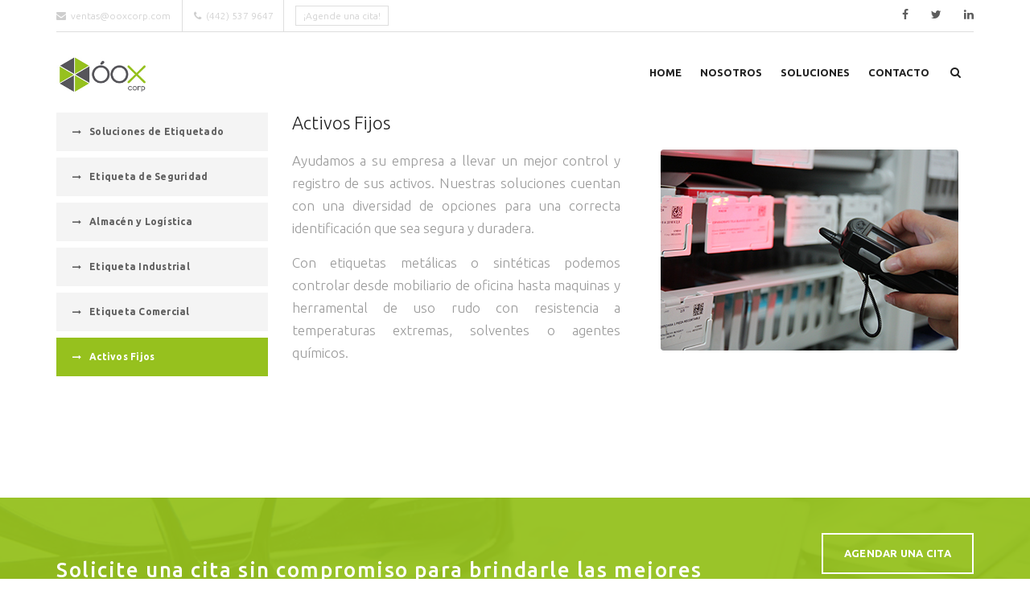

--- FILE ---
content_type: text/html; charset=UTF-8
request_url: http://www.ooxcorp.com/services/activos-fijos/
body_size: 40274
content:
<!DOCTYPE html>
<html lang="es">
<head>
<meta charset="UTF-8" />
<meta name="viewport" content="initial-scale=1, width=device-width" />
<link rel="profile" href="http://gmpg.org/xfn/11" />
<link rel="pingback" href="http://www.ooxcorp.com/xmlrpc.php" />
<title>Activos Fijos &#8211; Ooxcorp</title>
<meta name='robots' content='max-image-preview:large' />
<link rel='dns-prefetch' href='//fonts.googleapis.com' />
<link rel='dns-prefetch' href='//s.w.org' />
<link rel="alternate" type="application/rss+xml" title="Ooxcorp &raquo; Feed" href="http://www.ooxcorp.com/feed/" />
<link rel="alternate" type="application/rss+xml" title="Ooxcorp &raquo; Feed de los comentarios" href="http://www.ooxcorp.com/comments/feed/" />
<script type="text/javascript">
window._wpemojiSettings = {"baseUrl":"https:\/\/s.w.org\/images\/core\/emoji\/14.0.0\/72x72\/","ext":".png","svgUrl":"https:\/\/s.w.org\/images\/core\/emoji\/14.0.0\/svg\/","svgExt":".svg","source":{"concatemoji":"http:\/\/www.ooxcorp.com\/wp-includes\/js\/wp-emoji-release.min.js?ver=6.0.11"}};
/*! This file is auto-generated */
!function(e,a,t){var n,r,o,i=a.createElement("canvas"),p=i.getContext&&i.getContext("2d");function s(e,t){var a=String.fromCharCode,e=(p.clearRect(0,0,i.width,i.height),p.fillText(a.apply(this,e),0,0),i.toDataURL());return p.clearRect(0,0,i.width,i.height),p.fillText(a.apply(this,t),0,0),e===i.toDataURL()}function c(e){var t=a.createElement("script");t.src=e,t.defer=t.type="text/javascript",a.getElementsByTagName("head")[0].appendChild(t)}for(o=Array("flag","emoji"),t.supports={everything:!0,everythingExceptFlag:!0},r=0;r<o.length;r++)t.supports[o[r]]=function(e){if(!p||!p.fillText)return!1;switch(p.textBaseline="top",p.font="600 32px Arial",e){case"flag":return s([127987,65039,8205,9895,65039],[127987,65039,8203,9895,65039])?!1:!s([55356,56826,55356,56819],[55356,56826,8203,55356,56819])&&!s([55356,57332,56128,56423,56128,56418,56128,56421,56128,56430,56128,56423,56128,56447],[55356,57332,8203,56128,56423,8203,56128,56418,8203,56128,56421,8203,56128,56430,8203,56128,56423,8203,56128,56447]);case"emoji":return!s([129777,127995,8205,129778,127999],[129777,127995,8203,129778,127999])}return!1}(o[r]),t.supports.everything=t.supports.everything&&t.supports[o[r]],"flag"!==o[r]&&(t.supports.everythingExceptFlag=t.supports.everythingExceptFlag&&t.supports[o[r]]);t.supports.everythingExceptFlag=t.supports.everythingExceptFlag&&!t.supports.flag,t.DOMReady=!1,t.readyCallback=function(){t.DOMReady=!0},t.supports.everything||(n=function(){t.readyCallback()},a.addEventListener?(a.addEventListener("DOMContentLoaded",n,!1),e.addEventListener("load",n,!1)):(e.attachEvent("onload",n),a.attachEvent("onreadystatechange",function(){"complete"===a.readyState&&t.readyCallback()})),(e=t.source||{}).concatemoji?c(e.concatemoji):e.wpemoji&&e.twemoji&&(c(e.twemoji),c(e.wpemoji)))}(window,document,window._wpemojiSettings);
</script>
<style type="text/css">
img.wp-smiley,
img.emoji {
	display: inline !important;
	border: none !important;
	box-shadow: none !important;
	height: 1em !important;
	width: 1em !important;
	margin: 0 0.07em !important;
	vertical-align: -0.1em !important;
	background: none !important;
	padding: 0 !important;
}
</style>
	<link rel='stylesheet' id='wp-block-library-css'  href='http://www.ooxcorp.com/wp-includes/css/dist/block-library/style.min.css?ver=6.0.11' type='text/css' media='all' />
<style id='global-styles-inline-css' type='text/css'>
body{--wp--preset--color--black: #000000;--wp--preset--color--cyan-bluish-gray: #abb8c3;--wp--preset--color--white: #ffffff;--wp--preset--color--pale-pink: #f78da7;--wp--preset--color--vivid-red: #cf2e2e;--wp--preset--color--luminous-vivid-orange: #ff6900;--wp--preset--color--luminous-vivid-amber: #fcb900;--wp--preset--color--light-green-cyan: #7bdcb5;--wp--preset--color--vivid-green-cyan: #00d084;--wp--preset--color--pale-cyan-blue: #8ed1fc;--wp--preset--color--vivid-cyan-blue: #0693e3;--wp--preset--color--vivid-purple: #9b51e0;--wp--preset--gradient--vivid-cyan-blue-to-vivid-purple: linear-gradient(135deg,rgba(6,147,227,1) 0%,rgb(155,81,224) 100%);--wp--preset--gradient--light-green-cyan-to-vivid-green-cyan: linear-gradient(135deg,rgb(122,220,180) 0%,rgb(0,208,130) 100%);--wp--preset--gradient--luminous-vivid-amber-to-luminous-vivid-orange: linear-gradient(135deg,rgba(252,185,0,1) 0%,rgba(255,105,0,1) 100%);--wp--preset--gradient--luminous-vivid-orange-to-vivid-red: linear-gradient(135deg,rgba(255,105,0,1) 0%,rgb(207,46,46) 100%);--wp--preset--gradient--very-light-gray-to-cyan-bluish-gray: linear-gradient(135deg,rgb(238,238,238) 0%,rgb(169,184,195) 100%);--wp--preset--gradient--cool-to-warm-spectrum: linear-gradient(135deg,rgb(74,234,220) 0%,rgb(151,120,209) 20%,rgb(207,42,186) 40%,rgb(238,44,130) 60%,rgb(251,105,98) 80%,rgb(254,248,76) 100%);--wp--preset--gradient--blush-light-purple: linear-gradient(135deg,rgb(255,206,236) 0%,rgb(152,150,240) 100%);--wp--preset--gradient--blush-bordeaux: linear-gradient(135deg,rgb(254,205,165) 0%,rgb(254,45,45) 50%,rgb(107,0,62) 100%);--wp--preset--gradient--luminous-dusk: linear-gradient(135deg,rgb(255,203,112) 0%,rgb(199,81,192) 50%,rgb(65,88,208) 100%);--wp--preset--gradient--pale-ocean: linear-gradient(135deg,rgb(255,245,203) 0%,rgb(182,227,212) 50%,rgb(51,167,181) 100%);--wp--preset--gradient--electric-grass: linear-gradient(135deg,rgb(202,248,128) 0%,rgb(113,206,126) 100%);--wp--preset--gradient--midnight: linear-gradient(135deg,rgb(2,3,129) 0%,rgb(40,116,252) 100%);--wp--preset--duotone--dark-grayscale: url('#wp-duotone-dark-grayscale');--wp--preset--duotone--grayscale: url('#wp-duotone-grayscale');--wp--preset--duotone--purple-yellow: url('#wp-duotone-purple-yellow');--wp--preset--duotone--blue-red: url('#wp-duotone-blue-red');--wp--preset--duotone--midnight: url('#wp-duotone-midnight');--wp--preset--duotone--magenta-yellow: url('#wp-duotone-magenta-yellow');--wp--preset--duotone--purple-green: url('#wp-duotone-purple-green');--wp--preset--duotone--blue-orange: url('#wp-duotone-blue-orange');--wp--preset--font-size--small: 13px;--wp--preset--font-size--medium: 20px;--wp--preset--font-size--large: 36px;--wp--preset--font-size--x-large: 42px;}.has-black-color{color: var(--wp--preset--color--black) !important;}.has-cyan-bluish-gray-color{color: var(--wp--preset--color--cyan-bluish-gray) !important;}.has-white-color{color: var(--wp--preset--color--white) !important;}.has-pale-pink-color{color: var(--wp--preset--color--pale-pink) !important;}.has-vivid-red-color{color: var(--wp--preset--color--vivid-red) !important;}.has-luminous-vivid-orange-color{color: var(--wp--preset--color--luminous-vivid-orange) !important;}.has-luminous-vivid-amber-color{color: var(--wp--preset--color--luminous-vivid-amber) !important;}.has-light-green-cyan-color{color: var(--wp--preset--color--light-green-cyan) !important;}.has-vivid-green-cyan-color{color: var(--wp--preset--color--vivid-green-cyan) !important;}.has-pale-cyan-blue-color{color: var(--wp--preset--color--pale-cyan-blue) !important;}.has-vivid-cyan-blue-color{color: var(--wp--preset--color--vivid-cyan-blue) !important;}.has-vivid-purple-color{color: var(--wp--preset--color--vivid-purple) !important;}.has-black-background-color{background-color: var(--wp--preset--color--black) !important;}.has-cyan-bluish-gray-background-color{background-color: var(--wp--preset--color--cyan-bluish-gray) !important;}.has-white-background-color{background-color: var(--wp--preset--color--white) !important;}.has-pale-pink-background-color{background-color: var(--wp--preset--color--pale-pink) !important;}.has-vivid-red-background-color{background-color: var(--wp--preset--color--vivid-red) !important;}.has-luminous-vivid-orange-background-color{background-color: var(--wp--preset--color--luminous-vivid-orange) !important;}.has-luminous-vivid-amber-background-color{background-color: var(--wp--preset--color--luminous-vivid-amber) !important;}.has-light-green-cyan-background-color{background-color: var(--wp--preset--color--light-green-cyan) !important;}.has-vivid-green-cyan-background-color{background-color: var(--wp--preset--color--vivid-green-cyan) !important;}.has-pale-cyan-blue-background-color{background-color: var(--wp--preset--color--pale-cyan-blue) !important;}.has-vivid-cyan-blue-background-color{background-color: var(--wp--preset--color--vivid-cyan-blue) !important;}.has-vivid-purple-background-color{background-color: var(--wp--preset--color--vivid-purple) !important;}.has-black-border-color{border-color: var(--wp--preset--color--black) !important;}.has-cyan-bluish-gray-border-color{border-color: var(--wp--preset--color--cyan-bluish-gray) !important;}.has-white-border-color{border-color: var(--wp--preset--color--white) !important;}.has-pale-pink-border-color{border-color: var(--wp--preset--color--pale-pink) !important;}.has-vivid-red-border-color{border-color: var(--wp--preset--color--vivid-red) !important;}.has-luminous-vivid-orange-border-color{border-color: var(--wp--preset--color--luminous-vivid-orange) !important;}.has-luminous-vivid-amber-border-color{border-color: var(--wp--preset--color--luminous-vivid-amber) !important;}.has-light-green-cyan-border-color{border-color: var(--wp--preset--color--light-green-cyan) !important;}.has-vivid-green-cyan-border-color{border-color: var(--wp--preset--color--vivid-green-cyan) !important;}.has-pale-cyan-blue-border-color{border-color: var(--wp--preset--color--pale-cyan-blue) !important;}.has-vivid-cyan-blue-border-color{border-color: var(--wp--preset--color--vivid-cyan-blue) !important;}.has-vivid-purple-border-color{border-color: var(--wp--preset--color--vivid-purple) !important;}.has-vivid-cyan-blue-to-vivid-purple-gradient-background{background: var(--wp--preset--gradient--vivid-cyan-blue-to-vivid-purple) !important;}.has-light-green-cyan-to-vivid-green-cyan-gradient-background{background: var(--wp--preset--gradient--light-green-cyan-to-vivid-green-cyan) !important;}.has-luminous-vivid-amber-to-luminous-vivid-orange-gradient-background{background: var(--wp--preset--gradient--luminous-vivid-amber-to-luminous-vivid-orange) !important;}.has-luminous-vivid-orange-to-vivid-red-gradient-background{background: var(--wp--preset--gradient--luminous-vivid-orange-to-vivid-red) !important;}.has-very-light-gray-to-cyan-bluish-gray-gradient-background{background: var(--wp--preset--gradient--very-light-gray-to-cyan-bluish-gray) !important;}.has-cool-to-warm-spectrum-gradient-background{background: var(--wp--preset--gradient--cool-to-warm-spectrum) !important;}.has-blush-light-purple-gradient-background{background: var(--wp--preset--gradient--blush-light-purple) !important;}.has-blush-bordeaux-gradient-background{background: var(--wp--preset--gradient--blush-bordeaux) !important;}.has-luminous-dusk-gradient-background{background: var(--wp--preset--gradient--luminous-dusk) !important;}.has-pale-ocean-gradient-background{background: var(--wp--preset--gradient--pale-ocean) !important;}.has-electric-grass-gradient-background{background: var(--wp--preset--gradient--electric-grass) !important;}.has-midnight-gradient-background{background: var(--wp--preset--gradient--midnight) !important;}.has-small-font-size{font-size: var(--wp--preset--font-size--small) !important;}.has-medium-font-size{font-size: var(--wp--preset--font-size--medium) !important;}.has-large-font-size{font-size: var(--wp--preset--font-size--large) !important;}.has-x-large-font-size{font-size: var(--wp--preset--font-size--x-large) !important;}
</style>
<link rel='stylesheet' id='cms-plugin-stylesheet-css'  href='http://www.ooxcorp.com/wp-content/plugins/cmssuperheroes/assets/css/cms-style.css?ver=6.0.11' type='text/css' media='all' />
<link rel='stylesheet' id='contact-form-7-css'  href='http://www.ooxcorp.com/wp-content/plugins/contact-form-7/includes/css/styles.css?ver=4.4.2' type='text/css' media='all' />
<link rel='stylesheet' id='essential-grid-plugin-settings-css'  href='http://www.ooxcorp.com/wp-content/plugins/essential-grid/public/assets/css/settings.css?ver=2.0.9.1' type='text/css' media='all' />
<link rel='stylesheet' id='tp-open-sans-css'  href='http://fonts.googleapis.com/css?family=Open+Sans%3A300%2C400%2C600%2C700%2C800&#038;ver=6.0.11' type='text/css' media='all' />
<link rel='stylesheet' id='tp-raleway-css'  href='http://fonts.googleapis.com/css?family=Raleway%3A100%2C200%2C300%2C400%2C500%2C600%2C700%2C800%2C900&#038;ver=6.0.11' type='text/css' media='all' />
<link rel='stylesheet' id='tp-droid-serif-css'  href='http://fonts.googleapis.com/css?family=Droid+Serif%3A400%2C700&#038;ver=6.0.11' type='text/css' media='all' />
<link rel='stylesheet' id='rs-plugin-settings-css'  href='http://www.ooxcorp.com/wp-content/plugins/revslider/public/assets/css/settings.css?ver=5.2.5.1' type='text/css' media='all' />
<style id='rs-plugin-settings-inline-css' type='text/css'>
#rs-demo-id {}
</style>
<link property="stylesheet" rel='stylesheet' id='font-awesome-css'  href='http://www.ooxcorp.com/wp-content/plugins/js_composer/assets/lib/bower/font-awesome/css/font-awesome.min.css?ver=4.11.2.1' type='text/css' media='all' />
<link rel='stylesheet' id='cmssuperheroes-fonts-css'  href='http://www.ooxcorp.com/wp-content/themes/wp-experts/assets/css/fonts.css?ver=6.0.11' type='text/css' media='all' />
<link rel='stylesheet' id='animations-css'  href='http://www.ooxcorp.com/wp-content/themes/wp-experts/assets/css/animations.css?ver=6.0.11' type='text/css' media='all' />
<link rel='stylesheet' id='font-ionicons-css'  href='http://www.ooxcorp.com/wp-content/themes/wp-experts/assets/css/ionicons.min.css?ver=2.0.1' type='text/css' media='all' />
<link rel='stylesheet' id='pe-icon-css'  href='http://www.ooxcorp.com/wp-content/themes/wp-experts/assets/css/pe-icon-7-stroke.css?ver=1.0.1' type='text/css' media='all' />
<link rel='stylesheet' id='elegant-icon-css'  href='http://www.ooxcorp.com/wp-content/themes/wp-experts/assets/css/elegant-icon.css?ver=1.0.1' type='text/css' media='all' />
<link rel='stylesheet' id='bootstrap-css'  href='http://www.ooxcorp.com/wp-content/themes/wp-experts/assets/css/bootstrap.min.css?ver=3.3.2' type='text/css' media='all' />
<link rel='stylesheet' id='magnific-popup-css'  href='http://www.ooxcorp.com/wp-content/themes/wp-experts/assets/css/magnific-popup.css?ver=1.0.1' type='text/css' media='all' />
<link rel='stylesheet' id='wp-experts-style-css'  href='http://www.ooxcorp.com/wp-content/themes/wp-experts/style.css?ver=6.0.11' type='text/css' media='all' />
<!--[if lt IE 9]>
<link rel='stylesheet' id='wp-experts-ie-css'  href='http://www.ooxcorp.com/wp-content/themes/wp-experts/assets/css/ie.css?ver=1.0.0' type='text/css' media='all' />
<![endif]-->
<link rel='stylesheet' id='wp-experts-static-css'  href='http://www.ooxcorp.com/wp-content/themes/wp-experts/assets/css/static.css?ver=1.0.0' type='text/css' media='all' />
<link rel='stylesheet' id='js_composer_front-css'  href='http://www.ooxcorp.com/wp-content/plugins/js_composer/assets/css/js_composer.min.css?ver=4.11.2.1' type='text/css' media='all' />
<link rel='stylesheet' id='redux-google-fonts-smof_data-css'  href='http://fonts.googleapis.com/css?family=Ubuntu%3A300%2C400%2C500%2C700%2C300italic%2C400italic%2C500italic%2C700italic&#038;subset=latin&#038;ver=1473871464' type='text/css' media='all' />
<script type='text/javascript' src='http://www.ooxcorp.com/wp-includes/js/jquery/jquery.min.js?ver=3.6.0' id='jquery-core-js'></script>
<script type='text/javascript' src='http://www.ooxcorp.com/wp-includes/js/jquery/jquery-migrate.min.js?ver=3.3.2' id='jquery-migrate-js'></script>
<script type='text/javascript' src='http://www.ooxcorp.com/wp-content/plugins/essential-grid/public/assets/js/lightbox.js?ver=2.0.9.1' id='themepunchboxext-js'></script>
<script type='text/javascript' src='http://www.ooxcorp.com/wp-content/plugins/essential-grid/public/assets/js/jquery.themepunch.tools.min.js?ver=2.0.9.1' id='tp-tools-js'></script>
<script type='text/javascript' src='http://www.ooxcorp.com/wp-content/plugins/essential-grid/public/assets/js/jquery.themepunch.essential.min.js?ver=2.0.9.1' id='essential-grid-essential-grid-script-js'></script>
<script type='text/javascript' src='http://www.ooxcorp.com/wp-content/plugins/revslider/public/assets/js/jquery.themepunch.revolution.min.js?ver=5.2.5.1' id='revmin-js'></script>
<script type='text/javascript' src='http://www.ooxcorp.com/wp-content/themes/wp-experts/assets/js/bootstrap.min.js?ver=3.3.2' id='bootstrap-js'></script>
<link rel="https://api.w.org/" href="http://www.ooxcorp.com/wp-json/" /><link rel="EditURI" type="application/rsd+xml" title="RSD" href="http://www.ooxcorp.com/xmlrpc.php?rsd" />
<link rel="wlwmanifest" type="application/wlwmanifest+xml" href="http://www.ooxcorp.com/wp-includes/wlwmanifest.xml" /> 
<meta name="generator" content="WordPress 6.0.11" />
<link rel="canonical" href="http://www.ooxcorp.com/services/activos-fijos/" />
<link rel='shortlink' href='http://www.ooxcorp.com/?p=1495' />
<link rel="alternate" type="application/json+oembed" href="http://www.ooxcorp.com/wp-json/oembed/1.0/embed?url=http%3A%2F%2Fwww.ooxcorp.com%2Fservices%2Factivos-fijos%2F" />
<link rel="alternate" type="text/xml+oembed" href="http://www.ooxcorp.com/wp-json/oembed/1.0/embed?url=http%3A%2F%2Fwww.ooxcorp.com%2Fservices%2Factivos-fijos%2F&#038;format=xml" />
		<script type="text/javascript">
			var ajaxRevslider;
			
			jQuery(document).ready(function() {
				// CUSTOM AJAX CONTENT LOADING FUNCTION
				ajaxRevslider = function(obj) {
				
					// obj.type : Post Type
					// obj.id : ID of Content to Load
					// obj.aspectratio : The Aspect Ratio of the Container / Media
					// obj.selector : The Container Selector where the Content of Ajax will be injected. It is done via the Essential Grid on Return of Content
					
					var content = "";

					data = {};
					
					data.action = 'revslider_ajax_call_front';
					data.client_action = 'get_slider_html';
					data.token = '495b4f917a';
					data.type = obj.type;
					data.id = obj.id;
					data.aspectratio = obj.aspectratio;
					
					// SYNC AJAX REQUEST
					jQuery.ajax({
						type:"post",
						url:"http://www.ooxcorp.com/wp-admin/admin-ajax.php",
						dataType: 'json',
						data:data,
						async:false,
						success: function(ret, textStatus, XMLHttpRequest) {
							if(ret.success == true)
								content = ret.data;								
						},
						error: function(e) {
							console.log(e);
						}
					});
					
					 // FIRST RETURN THE CONTENT WHEN IT IS LOADED !!
					 return content;						 
				};
				
				// CUSTOM AJAX FUNCTION TO REMOVE THE SLIDER
				var ajaxRemoveRevslider = function(obj) {
					return jQuery(obj.selector+" .rev_slider").revkill();
				};

				// EXTEND THE AJAX CONTENT LOADING TYPES WITH TYPE AND FUNCTION
				var extendessential = setInterval(function() {
					if (jQuery.fn.tpessential != undefined) {
						clearInterval(extendessential);
						if(typeof(jQuery.fn.tpessential.defaults) !== 'undefined') {
							jQuery.fn.tpessential.defaults.ajaxTypes.push({type:"revslider",func:ajaxRevslider,killfunc:ajaxRemoveRevslider,openAnimationSpeed:0.3});   
							// type:  Name of the Post to load via Ajax into the Essential Grid Ajax Container
							// func: the Function Name which is Called once the Item with the Post Type has been clicked
							// killfunc: function to kill in case the Ajax Window going to be removed (before Remove function !
							// openAnimationSpeed: how quick the Ajax Content window should be animated (default is 0.3)
						}
					}
				},30);
			});
		</script>
		<style type="text/css" data-type="cms_shortcodes-custom-css">.layout-services .style-overlay:before{background-color:#7f7f7c}.cms-services-subtitle{font-family:Ubuntu;  font-size:14px}#page-title #page-title-text .sub-title{font-family:Ubuntu}#page-title #breadcrumb-text ul.breadcrumbs{font-family:Ubuntu}#sidebar .widget_nav_menu li a,.wpb_widgetised_column .widget_nav_menu li a,.sg-services-sidebar .widget_nav_menu li a{font-family:Ubuntu;  font-size:12px;  text-transform:none!important}.cms-services-readmore.style1 .btn{border:none}.cms-testimonial-wrapper.clearfix{min-height:210px}.cms-services-content{min-height:90px}body .vc_tta-container .vc_tta-tabs .vc_tta-panels-container .vc_tta-panels .vc_tta-panel-body .vc_single_image-wrapper:before{display:none}body .vc_tta-container .vc_tta-tabs .vc_tta-panels-container .vc_tta-panels .vc_tta-panel-body .vc_single_image-wrapper:after{content:none}</style><meta name="generator" content="Powered by Visual Composer - drag and drop page builder for WordPress."/>
<!--[if lte IE 9]><link rel="stylesheet" type="text/css" href="http://www.ooxcorp.com/wp-content/plugins/js_composer/assets/css/vc_lte_ie9.min.css" media="screen"><![endif]--><!--[if IE  8]><link rel="stylesheet" type="text/css" href="http://www.ooxcorp.com/wp-content/plugins/js_composer/assets/css/vc-ie8.min.css" media="screen"><![endif]--><meta name="generator" content="Powered by Slider Revolution 5.2.5.1 - responsive, Mobile-Friendly Slider Plugin for WordPress with comfortable drag and drop interface." />
<link rel="icon" href="http://www.ooxcorp.com/wp-content/uploads/2016/06/cropped-favicon-32x32.png" sizes="32x32" />
<link rel="icon" href="http://www.ooxcorp.com/wp-content/uploads/2016/06/cropped-favicon-192x192.png" sizes="192x192" />
<link rel="apple-touch-icon" href="http://www.ooxcorp.com/wp-content/uploads/2016/06/cropped-favicon-180x180.png" />
<meta name="msapplication-TileImage" content="http://www.ooxcorp.com/wp-content/uploads/2016/06/cropped-favicon-270x270.png" />
<style type="text/css" title="dynamic-css" class="options-output">a{color:#222222;}a:hover{color:#96c11e;}body{font-family:Ubuntu;line-height:23px;font-weight:300;font-style:normal;color:#9b9b9b;font-size:14px;}.main-navigation ul li a{font-family:Ubuntu;font-weight:700;font-size:13px;}h1{font-family:Ubuntu;line-height:46px;font-weight:700;font-style:normal;color:#222222;font-size:32px;}h2{font-family:Ubuntu;line-height:36px;font-weight:700;font-style:normal;color:#222222;font-size:28px;}h3{font-family:Ubuntu;line-height:32px;font-weight:400;font-style:normal;color:#222222;font-size:25px;}h4{font-family:Ubuntu;line-height:26px;font-weight:300;font-style:normal;color:#222222;font-size:22px;}h5{font-family:Ubuntu;line-height:24px;font-weight:400;font-style:normal;color:#222222;font-size:18px;}h6{font-family:Ubuntu;line-height:18px;font-weight:300;font-style:normal;color:#222222;font-size:14px;}</style><noscript><style type="text/css"> .wpb_animate_when_almost_visible { opacity: 1; }</style></noscript></head>
<body id="cms-theme" class="services-template-default single single-services postid-1495  wpb-js-composer js-comp-ver-4.11.2.1 vc_responsive">
<div id="cms-loadding"><div class="cms-loader"></div></div><div id="page-wrapper" class="cs-wide">
	<header id="masthead" class="site-header">
		<div id="cshero-header-inner" class="header-2 m-style">
    <div id="cshero-header-wrapper">
        <div id="cshero-header-top" class="hidden-xs">
            <div class="container">
                <div class="row">
                    <div class="col-xs-12 col-sm-6 col-md-6 col-lg-6 text-center-xs">
                        <div class="top-contact">
                            <a href="mailto:ventas@ooxcorp.com"><span><i class="fa fa-envelope"></i>ventas@ooxcorp.com</span></a>
                            <span><i class="fa fa-phone"></i>(442) 537 9647</span>
                        </div>
                        <div class="top-media">
                            <a class="top-button" href="http://www.ooxcorp.com/contacto/">¡Agende una cita!</a>
                        </div>
                    </div>
                    <div class="col-xs-12 col-sm-6 col-md-6 col-lg-6 text-right text-center-xs">
                            <ul class="cms-top-social">
        <li><a href="https://www.facebook.com/ooxcorp" target="_blank"><i class="fa fa-facebook"></i></a></li><li><a href="https://twitter.com/OoxCorp" target="_blank"><i class="fa fa-twitter"></i></a></li><li><a href="#" target="_blank"><i class="fa fa-linkedin"></i></a></li>    </ul>
                        </div>
                </div>
                <div class="h-line"></div>
            </div>
        </div>
        <div id="cshero-header" class="cshero-main-header  ">
            <div class="container">
                <div class="row">
                    <div id="cshero-header-logo" class="col-xs-12 col-sm-5 col-md-3 col-lg-3">
                                                <a class="logo-main" href="http://www.ooxcorp.com/">
                            <img alt="" src="http://www.ooxcorp.com/wp-content/uploads/2016/06/logo-OxxCorp.jpg">
                        </a>
                        <a class="logo-sticky" href="http://www.ooxcorp.com/">
                            <img alt="" src="http://www.ooxcorp.com/wp-content/uploads/2016/06/logo-OxxCorp.jpg">
                        </a>
                    </div>
                    <div id="cshero-header-navigation" class="col-xs-12 col-sm-7 col-md-9 col-lg-9">
                        <div class="navigation-main">
                            <div class="cshero-navigation-right hidden-xs hidden-sm">
                                <div class="nav-button-icon">
                                                                            <div class="h-search-wrapper">
                                            <i class="search fa fa-search"></i>
                                            <div class="widget-search-header">
                                                <form role="search" method="get" id="searchform" class="searchform" action="http://www.ooxcorp.com/">
				<div>
					<label class="screen-reader-text" for="s">Buscar:</label>
					<input type="text" value="" name="s" id="s" />
					<input type="submit" id="searchsubmit" value="Buscar" />
				</div>
			</form>                                            </div>   
                                        </div>
                                                                                                                                            </div>
                            </div>
                            <nav id="site-navigation" class="main-navigation">
                                <div class="menu-menu-principal-container"><ul id="menu-menu-principal" class="nav-menu menu-main-menu"><li id="menu-item-1965" class="menu-item menu-item-type-post_type menu-item-object-page menu-item-home no_group menu-item-1965" data-depth="0"><a href="http://www.ooxcorp.com/" class=""><span class="menu-title">Home</span></a></li>
<li id="menu-item-2278" class="menu-item menu-item-type-post_type menu-item-object-page no_group menu-item-2278" data-depth="0"><a href="http://www.ooxcorp.com/nosotros/" class=""><span class="menu-title">Nosotros</span></a></li>
<li id="menu-item-2083" class="menu-item menu-item-type-custom menu-item-object-custom menu-item-has-children no_group menu-item-2083" data-depth="0"><a class=""><span class="menu-title">Soluciones</span></a>
<ul class='standar-dropdown standard autodrop_submenu sub-menu' style="width:250px;">
	<li id="menu-item-2091" class="menu-item menu-item-type-post_type menu-item-object-page no_group menu-item-2091" data-depth="1"><a href="http://www.ooxcorp.com/credencializacion/" class=""><span class="menu-title">Credencialización</span></a></li>
	<li id="menu-item-2092" class="menu-item menu-item-type-post_type menu-item-object-page no_group menu-item-2092" data-depth="1"><a href="http://www.ooxcorp.com/etiquetado/" class=""><span class="menu-title">Etiquetado</span></a></li>
	<li id="menu-item-2215" class="menu-item menu-item-type-post_type menu-item-object-page no_group menu-item-2215" data-depth="1"><a href="http://www.ooxcorp.com/tableros-apoyos-visuales/" class=""><span class="menu-title">Apoyos Visuales</span></a></li>
</ul>
</li>
<li id="menu-item-1969" class="menu-item menu-item-type-post_type menu-item-object-page no_group menu-item-1969" data-depth="0"><a href="http://www.ooxcorp.com/contacto/" class=""><span class="menu-title">Contacto</span></a></li>
</ul></div>                            </nav>
                            
                        </div>
                    </div>
                    <div id="cshero-menu-mobile" class="collapse navbar-collapse">
                        <i class="cms-icon-menu pe-7s-menu"></i>
                    </div>
                </div>
            </div>
        </div>
    </div>
</div>	</header><!-- #masthead -->
    	<div id="main">
        <div class="container">
        <div class="row">
            <div class="single-services-wrap clearfix">
                <div class="single-services-inner clearfix">
                    <div id="primary">
                        <div id="content" role="main">
                            
<article id="post-1495" class="post-1495 services type-services status-publish has-post-thumbnail hentry services-categories-etiquetas">

	<div class="sg-services clearfix">

		            <div class="sg-services-sidebar col-xs-12 col-sm-3 col-md-3 col-lg-3">
<aside id="nav_menu-3" class="widget widget_nav_menu"><div class="menu-menu-etiquetas-container"><ul id="menu-menu-etiquetas" class="menu"><li id="menu-item-2209" class="menu-item menu-item-type-post_type menu-item-object-page no_group menu-item-2209" data-depth="0"><a href="http://www.ooxcorp.com/etiquetado/" class=""><span class="menu-title">Soluciones de Etiquetado</span></a></li>
<li id="menu-item-2097" class="menu-item menu-item-type-custom menu-item-object-custom no_group menu-item-2097" data-depth="0"><a href="http://www.ooxcorp.com/services/etiqueta-de-seguridad/" class=""><span class="menu-title">Etiqueta de Seguridad</span></a></li>
<li id="menu-item-2099" class="menu-item menu-item-type-custom menu-item-object-custom no_group menu-item-2099" data-depth="0"><a href="http://www.ooxcorp.com/services/almacen-y-logistica/" class=""><span class="menu-title">Almacén y Logística</span></a></li>
<li id="menu-item-2100" class="menu-item menu-item-type-custom menu-item-object-custom no_group menu-item-2100" data-depth="0"><a href="http://www.ooxcorp.com/services/etiqueta-industrial/" class=""><span class="menu-title">Etiqueta Industrial</span></a></li>
<li id="menu-item-2101" class="menu-item menu-item-type-custom menu-item-object-custom no_group menu-item-2101" data-depth="0"><a href="http://www.ooxcorp.com/services/etiqueta-comercial/" class=""><span class="menu-title">Etiqueta Comercial</span></a></li>
<li id="menu-item-2102" class="menu-item menu-item-type-custom menu-item-object-custom current-menu-item no_group menu-item-2102" data-depth="0"><a href="http://www.ooxcorp.com/services/activos-fijos/" class=""><span class="menu-title">Activos Fijos</span></a></li>
</ul></div></aside>            </div>
        		<div class="sg-services-body col-xs-12 col-sm-9 col-md-9 col-lg-9">
			<!-- <div class="sg-services-image">
				<img width="370" height="250" src="http://www.ooxcorp.com/wp-content/uploads/2016/07/etiqueta-activos.jpg" class="attachment-full size-full wp-post-image" alt="" srcset="http://www.ooxcorp.com/wp-content/uploads/2016/07/etiqueta-activos.jpg 370w, http://www.ooxcorp.com/wp-content/uploads/2016/07/etiqueta-activos-300x203.jpg 300w" sizes="(max-width: 370px) 100vw, 370px" />			</div> -->
			<div class="vc_row wpb_row vc_row-fluid column-default" data-offset=""><div class="vc_column_wrapper clearfix">
	<div class="vc_col-sm-12  wpb_column vc_column_container   list-none     text-align-none  text-rp-left"><div class="vc_column-inner ">
	
		<div class="wpb_wrapper">
			
	<div class="wpb_text_column wpb_content_element  wpb_animate_when_almost_visible wpb_appear">
		<div class="wpb_wrapper">
			<h4>Activos Fijos</h4>

		</div>
	</div>
<div class="vc_empty_space"  style="height: 20px" ><span class="vc_empty_space_inner"></span></div>

		</div> 
	</div> 
</div></div></div><div class="vc_row wpb_row vc_row-fluid column-default" data-offset=""><div class="vc_column_wrapper clearfix">
	<div class="vc_col-sm-6  wpb_column vc_column_container   list-none     text-align-none  text-rp-left"><div class="vc_column-inner ">
	
		<div class="wpb_wrapper">
			
	<div class="wpb_text_column wpb_content_element  wpb_animate_when_almost_visible wpb_appear">
		<div class="wpb_wrapper">
			<p style="text-align: justify;">Ayudamos a su empresa a llevar un mejor control y registro de sus activos. Nuestras soluciones cuentan con una diversidad de opciones para una correcta identificación que sea segura y duradera.</p>
<p style="text-align: justify;">Con etiquetas metálicas o sintéticas podemos controlar desde mobiliario de oficina hasta maquinas y herramental de uso rudo con resistencia a temperaturas extremas, solventes o agentes químicos.</p>

		</div>
	</div>

		</div> 
	</div> 
</div>
	<div class="vc_col-sm-6  wpb_column vc_column_container   list-none     text-align-none  text-rp-left"><div class="vc_column-inner ">
	
		<div class="wpb_wrapper">
			
	<div class="wpb_single_image wpb_content_element vc_align_center  wpb_animate_when_almost_visible wpb_right-to-left">
		
		<figure class="wpb_wrapper vc_figure">
			<div class="vc_single_image-wrapper vc_box_rounded  vc_box_border_grey"><img width="370" height="250" src="http://www.ooxcorp.com/wp-content/uploads/2016/07/etiqueta-activos.jpg" class="vc_single_image-img attachment-full" alt="" loading="lazy" srcset="http://www.ooxcorp.com/wp-content/uploads/2016/07/etiqueta-activos.jpg 370w, http://www.ooxcorp.com/wp-content/uploads/2016/07/etiqueta-activos-300x203.jpg 300w" sizes="(max-width: 370px) 100vw, 370px" /></div>
		</figure>
	</div>

		</div> 
	</div> 
</div></div></div>
		</div>
	</div>

</article>
<!-- #post -->
                        </div><!-- #content -->
                    </div><!-- #primary -->
                </div>
            </div>
        </div>
    </div>
    <div class="cms-cta-wrapper cms-style-default style1 clearfix cta-right" id="cms-cta">
        <div class="container">
            <div class="row">
                <div class="cms-cta-inner">
                            <div class="cms-cta-content col-xs-12 col-sm-12 col-md-9 col-lg-9 text-center-md">
                <div style="color: #ffffff;" class="title"></div>
                <div style="color: #ffffff;" class="desc">Solicite una cita sin compromiso para brindarle las mejores soluciones para su negocio</div>
        </div>

        <div class="cms-cta-button col-xs-12 col-sm-12 col-md-3 col-lg-3 text-right text-center-md">
            <a class="btn btn-default-white-alt size-default" href="http://www.ooxcorp.com/contacto/">
                AGENDAR UNA CITA            </a>
        </div>
                    </div>
            </div>
        </div>
    </div>
		        </div><!-- #main -->
            <footer>
                <div id="cshero-footer" class="cshero-footer4">
                    <div id="cshero-footer-feature-top">
                        <div class="container">
                            <div class="row">
                                <div class="col-xs-12 col-sm-6 col-md-6 col-lg-6 footer-feature-item">
                                    <h3>Teléfono</h3>
                                    (442) 537 96 47                                </div>
                                <div class="col-xs-12 col-sm-6 col-md-6 col-lg-6 footer-feature-item">
                                    <h3>Email</h3>
                                    <a href="mailto:ventas@ooxcorp.com">ventas@ooxcorp.com</a>                                </div>
                              <!--  <div class="col-xs-12 col-sm-4 col-md-4 col-lg-4 footer-feature-item">
                                    <h3></h3>
                                                                    </div> -->
                            </div>
                        </div>
                    </div>
                    <div id="cshero-footer-bottom">
                       <div class="container">
                            <div class="row">
                                <div class="col-xs-12 col-sm-4 col-md-4 col-lg-4 text-center-xs">
                                    <div class="cms-copyright">
                                        OxxCorp 2016 © Copyright. | Desarrollado por  <a href="http://www.xstudio.mx">xstudio.mx</a>                                    </div>
                                </div>
                                <div class="col-xs-12 col-sm-4 col-md-4 col-lg-4">
                                    <div class="cms-footer-menu">
                                        <a href="http://www.ooxcorp.com/aviso-de-privacidad/">Aviso de Privacidad</a>
<a href="http://www.ooxcorp.com/contacto/">Contacto</a>                                    </div>
                                </div>
                                <div class="col-xs-12 col-sm-4 col-md-4 col-lg-4 text-center-xs text-right">
                                        <ul class="cms-footer-social">
        <li><a href="https://www.facebook.com/ooxcorp" target="_blank"><i class="fa fa-facebook"></i></a></li><li><a href="https://twitter.com/OoxCorp" target="_blank"><i class="fa fa-twitter"></i></a></li><li><a href="#" target="_blank"><i class="fa fa-linkedin"></i></a></li>    </ul>
                                    </div>
                            </div>
                        </div>
                    </div>
                </div>
            </footer><!-- #site-footer -->
        </div><!-- #page -->
    <script type='text/javascript' src='http://www.ooxcorp.com/wp-content/plugins/contact-form-7/includes/js/jquery.form.min.js?ver=3.51.0-2014.06.20' id='jquery-form-js'></script>
<script type='text/javascript' id='contact-form-7-js-extra'>
/* <![CDATA[ */
var _wpcf7 = {"loaderUrl":"http:\/\/www.ooxcorp.com\/wp-content\/plugins\/contact-form-7\/images\/ajax-loader.gif","recaptchaEmpty":"Por favor, prueba que no eres un robot.","sending":"Enviando..."};
/* ]]> */
</script>
<script type='text/javascript' src='http://www.ooxcorp.com/wp-content/plugins/contact-form-7/includes/js/scripts.js?ver=4.4.2' id='contact-form-7-js'></script>
<script type='text/javascript' src='http://www.ooxcorp.com/wp-content/themes/wp-experts/assets/js/jquery.parallax-1.1.3.js?ver=1.1.3' id='parallax-js'></script>
<script type='text/javascript' id='cmssuperheroes-main-js-extra'>
/* <![CDATA[ */
var CMSOptions = {"menu_sticky":"1","back_to_top":"1"};
/* ]]> */
</script>
<script type='text/javascript' src='http://www.ooxcorp.com/wp-content/themes/wp-experts/assets/js/main.js?ver=1.0.0' id='cmssuperheroes-main-js'></script>
<script type='text/javascript' src='http://www.ooxcorp.com/wp-content/themes/wp-experts/assets/js/menu.js?ver=1.0.0' id='cmssuperheroes-menu-js'></script>
<script type='text/javascript' src='http://www.ooxcorp.com/wp-content/themes/wp-experts/assets/js/jquery.magnific-popup.min.js?ver=1.0.0' id='magnific-image-js'></script>
<script type='text/javascript' src='http://www.ooxcorp.com/wp-content/themes/wp-experts/assets/js/animation-column.js?ver=1.0.0' id='animation-column-js'></script>
<script type='text/javascript' src='http://www.ooxcorp.com/wp-content/themes/wp-experts/assets/js/jquery.matchHeight-min.js?ver=1.0.0' id='matchHeight-js'></script>
<script type='text/javascript' src='http://www.ooxcorp.com/wp-content/themes/wp-experts/assets/js/sameheight.js?ver=1.0.0' id='sameheight-js'></script>
<script type='text/javascript' src='http://www.ooxcorp.com/wp-content/themes/wp-experts/assets/js/enscroll.js?ver=1.0.0' id='scroll-bar-js'></script>
<script type='text/javascript' src='http://www.ooxcorp.com/wp-content/plugins/js_composer/assets/js/dist/js_composer_front.min.js?ver=4.11.2.1' id='wpb_composer_front_js-js'></script>
<script type='text/javascript' src='http://www.ooxcorp.com/wp-content/plugins/js_composer/assets/lib/waypoints/waypoints.min.js?ver=4.11.2.1' id='waypoints-js'></script>
	</body>
</html>

--- FILE ---
content_type: text/css
request_url: http://www.ooxcorp.com/wp-content/themes/wp-experts/assets/css/fonts.css?ver=6.0.11
body_size: 34233
content:
@font-face {
    font-family: 'Droid Serif';
    src: url('../fonts/droidserif-webfont.eot');
    src: url('../fonts/droidserif-webfont.eot?#iefix') format('embedded-opentype'),
         url('../fonts/droidserif-webfont.woff2') format('woff2'),
         url('../fonts/droidserif-webfont.woff') format('woff'),
         url('../fonts/droidserif-webfont.ttf') format('truetype'),
         url('../fonts/droidserif-webfont.svg#droid_serifregular') format('svg');
    font-weight: normal;
    font-style: normal;
}
.ft-droid, .cms-heading-wrapper .description {
	font-family: 'Droid Serif';
}

@font-face {
    font-family: 'Droid Serif Italic';
    src: url('../fonts/droidserif-italic-webfont.eot');
    src: url('../fonts/droidserif-italic-webfont.eot?#iefix') format('embedded-opentype'),
         url('../fonts/droidserif-italic-webfont.woff2') format('woff2'),
         url('../fonts/droidserif-italic-webfont.woff') format('woff'),
         url('../fonts/droidserif-italic-webfont.ttf') format('truetype'),
         url('../fonts/droidserif-italic-webfont.svg#droid_serifitalic') format('svg');
    font-weight: normal;
    font-style: normal;
}
#breadcrumb-text, .footer-feature-item h3, .cms-heading-wrapper .subtitle, .cms-fancybox-content .subtitle, .cms-team-position {
	font-family: 'Droid Serif Italic';
}

@font-face {
    font-family: 'Droid Serif Bold';
    src: url('../fonts/droidserif-bold-webfont.eot');
    src: url('../fonts/droidserif-bold-webfont.eot?#iefix') format('embedded-opentype'),
         url('../fonts/droidserif-bold-webfont.woff2') format('woff2'),
         url('../fonts/droidserif-bold-webfont.woff') format('woff'),
         url('../fonts/droidserif-bold-webfont.ttf') format('truetype'),
         url('../fonts/droidserif-bold-webfont.svg#droid_serifbold') format('svg');
    font-weight: normal;
    font-style: normal;
}
.ft-droid-b,  .cms-pricing-price .unit,  .cms-pricing-price .price, .cms-counter-wraper .cms-counter, .entry-blog .entry-title, .cms-related-post .title, .amount {
	font-family: 'Droid Serif Bold';
}

@font-face {
    font-family: 'Droid Serif Bold Italic';
    src: url('../fonts/droidserif-bolditalic-webfont.eot');
    src: url('../fonts/droidserif-bolditalic-webfont.eot?#iefix') format('embedded-opentype'),
         url('../fonts/droidserif-bolditalic-webfont.woff2') format('woff2'),
         url('../fonts/droidserif-bolditalic-webfont.woff') format('woff'),
         url('../fonts/droidserif-bolditalic-webfont.ttf') format('truetype'),
         url('../fonts/droidserif-bolditalic-webfont.svg#droid_serifbold_italic') format('svg');
    font-weight: normal;
    font-style: normal;

}
.ft-droid-b-i, .cms-services-subtitle {
    font-family: 'Droid Serif Bold Italic';
}

@font-face{font-family:'rt-icons';src:url('../fonts/rt-icons.eot');src:url('../fonts/rt-icons.eot?#iefix') format('embedded-opentype'),
url('../fonts/rt-icons.woff') format('woff'),
url('../fonts/rt-icons.ttf') format('truetype'),
url('../fonts/rt-icons.svg#rt-icons') format('svg');font-weight:normal;font-style:normal;}
[class^="rt-icon-"], [class*=" rt-icon-"]{font-family:'rt-icons';speak:none;font-style:normal;font-weight:normal;font-variant:normal;text-transform:none;line-height:1;-webkit-font-smoothing:antialiased;-moz-osx-font-smoothing:grayscale;}
.rt-icon-ok:before{content:"\e600";}
.rt-icon-youtube:before{content:"\e601";}
.rt-icon-times:before{content:"\e602";}
.rt-icon-image:before{content:"\e603";}
.rt-icon-phone:before{content:"\e604";}
.rt-icon-heart:before{content:"\e605";}
.rt-icon-microphone:before{content:"\e606";}
.rt-icon-rss-outline:before{content:"\e607";}
.rt-icon-message:before{content:"\e608";}
.rt-icon-location-outline:before{content:"\e609";}
.rt-icon-link-outline:before{content:"\e60a";}
.rt-icon-image-outline:before{content:"\e60b";}
.rt-icon-export-outline:before{content:"\e60c";}
.rt-icon-cross:before{content:"\e60d";}
.rt-icon-star-outline:before{content:"\e60e";}
.rt-icon-mail:before{content:"\e60f";}
.rt-icon-heart-outline:before{content:"\e610";}
.rt-icon-flash-outline:before{content:"\e611";}
.rt-icon-arrow-move-outline:before{content:"\e612";}
.rt-icon-watch:before{content:"\e613";}
.rt-icon-time:before{content:"\e614";}
.rt-icon-location-arrow-outline:before{content:"\e615";}
.rt-icon-attachment-outline:before{content:"\e616";}
.rt-icon-user-outline:before{content:"\e617";}
.rt-icon-lock-closed-outline:before{content:"\e618";}
.rt-icon-lock-open-outline:before{content:"\e619";}
.rt-icon-group-outline:before{content:"\e61a";}
.rt-icon-chart-pie-outline:before{content:"\e61b";}
.rt-icon-video-outline:before{content:"\e61c";}
.rt-icon-map:before{content:"\e61d";}
.rt-icon-key-outline:before{content:"\e61e";}
.rt-icon-infinity-outline:before{content:"\e61f";}
.rt-icon-globe-outline:before{content:"\e620";}
.rt-icon-eye-outline:before{content:"\e621";}
.rt-icon-cog-outline:before{content:"\e622";}
.rt-icon-camera-outline:before{content:"\e623";}
.rt-icon-scissors-outline:before{content:"\e624";}
.rt-icon-refresh-outline:before{content:"\e625";}
.rt-icon-zoom-outline:before{content:"\e626";}
.rt-icon-pin-outline:before{content:"\e627";}
.rt-icon-message-typing:before{content:"\e628";}
.rt-icon-folder:before{content:"\e629";}
.rt-icon-pencil:before{content:"\e62a";}
.rt-icon-brush:before{content:"\e62b";}
.rt-icon-thumbs-up:before{content:"\e62c";}
.rt-icon-pen:before{content:"\e62d";}
.rt-icon-calender-outline:before{content:"\e62e";}
.rt-icon-business-card:before{content:"\e62f";}
.rt-icon-calculator:before{content:"\e630";}
.rt-icon-clipboard:before{content:"\e631";}
.rt-icon-gift:before{content:"\e632";}
.rt-icon-bell:before{content:"\e633";}
.rt-icon-anchor-outline:before{content:"\e634";}
.rt-icon-power-outline:before{content:"\e635";}
.rt-icon-shopping-bag:before{content:"\e636";}
.rt-icon-device-tablet:before{content:"\e637";}
.rt-icon-device-phone:before{content:"\e638";}
.rt-icon-device-laptop:before{content:"\e639";}
.rt-icon-device-desktop:before{content:"\e63a";}
.rt-icon-spanner-outline:before{content:"\e63b";}
.rt-icon-puzzle-outline:before{content:"\e63c";}
.rt-icon-printer:before{content:"\e63d";}
.rt-icon-lightbulb:before{content:"\e63e";}
.rt-icon-flag-outline:before{content:"\e63f";}
.rt-icon-contacts:before{content:"\e640";}
.rt-icon-weather-stormy:before{content:"\e641";}
.rt-icon-weather-shower:before{content:"\e642";}
.rt-icon-weather-partly-sunny:before{content:"\e643";}
.rt-icon-weather-downpour:before{content:"\e644";}
.rt-icon-weather-cloudy:before{content:"\e645";}
.rt-icon-plane-outline:before{content:"\e646";}
.rt-icon-phone-outline:before{content:"\e647";}
.rt-icon-microphone-outline:before{content:"\e648";}
.rt-icon-weather-sunny:before{content:"\e649";}
.rt-icon-weather-snow:before{content:"\e64a";}
.rt-icon-weather-night:before{content:"\e64b";}
.rt-icon-wine:before{content:"\e64c";}
.rt-icon-tags:before{content:"\e64d";}
.rt-icon-headphones:before{content:"\e64e";}
.rt-icon-plug:before{content:"\e64f";}
.rt-icon-credit-card:before{content:"\e650";}
.rt-icon-coffee:before{content:"\e651";}
.rt-icon-book:before{content:"\e652";}
.rt-icon-beer:before{content:"\e653";}
.rt-icon-tree:before{content:"\e654";}
.rt-icon-thermometer:before{content:"\e655";}
.rt-icon-messages:before{content:"\e656";}
.rt-icon-shopping-cart:before{content:"\e657";}
.rt-icon-leaf:before{content:"\e658";}
.rt-icon-volume:before{content:"\e659";}
.rt-icon-microphone2:before{content:"\e65a";}
.rt-icon-paperclip:before{content:"\e65b";}
.rt-icon-trashcan:before{content:"\e65c";}
.rt-icon-search:before{content:"\e65d";}
.rt-icon-chat:before{content:"\e65e";}
.rt-icon-calendar:before{content:"\e65f";}
.rt-icon-bookmark:before{content:"\e660";}
.rt-icon-email:before{content:"\e661";}
.rt-icon-heart2:before{content:"\e662";}
.rt-icon-cloud:before{content:"\e663";}
.rt-icon-book2:before{content:"\e664";}
.rt-icon-star:before{content:"\e665";}
.rt-icon-clock:before{content:"\e666";}
.rt-icon-users:before{content:"\e667";}
.rt-icon-user:before{content:"\e668";}
.rt-icon-bullhorn:before{content:"\e669";}
.rt-icon-diamond:before{content:"\e66a";}
.rt-icon-drink:before{content:"\e66b";}
.rt-icon-shorts:before{content:"\e66c";}
.rt-icon-syringe:before{content:"\e66d";}
.rt-icon-barbell:before{content:"\e66e";}
.rt-icon-chart:before{content:"\e66f";}
.rt-icon-pencil2:before{content:"\e670";}
.rt-icon-newspaper:before{content:"\e671";}
.rt-icon-earth:before{content:"\e672";}
.rt-icon-clock2:before{content:"\e673";}
.rt-icon-comment:before{content:"\e674";}
.rt-icon-chat2:before{content:"\e675";}
.rt-icon-speaker:before{content:"\e676";}
.rt-icon-heart3:before{content:"\e677";}
.rt-icon-list:before{content:"\e678";}
.rt-icon-edit:before{content:"\e679";}
.rt-icon-trash:before{content:"\e67a";}
.rt-icon-briefcase:before{content:"\e67b";}
.rt-icon-calendar2:before{content:"\e67c";}
.rt-icon-inbox:before{content:"\e67d";}
.rt-icon-google-plus:before{content:"\e67e";}
.rt-icon-instagram:before{content:"\e67f";}
.rt-icon-user2:before{content:"\e680";}
.rt-icon-users2:before{content:"\e681";}
.rt-icon-archive:before{content:"\e682";}
.rt-icon-desktop:before{content:"\e683";}
.rt-icon-sent:before{content:"\e684";}
.rt-icon-share:before{content:"\e685";}
.rt-icon-film:before{content:"\e686";}
.rt-icon-tag:before{content:"\e687";}
.rt-icon-email2:before{content:"\e688";}
.rt-icon-picture:before{content:"\e689";}
.rt-icon-frame:before{content:"\e68a";}
.rt-icon-locked:before{content:"\e68b";}
.rt-icon-pin:before{content:"\e68c";}
.rt-icon-search2:before{content:"\e68d";}
.rt-icon-home:before{content:"\e68e";}
.rt-icon-cart:before{content:"\e68f";}
.rt-icon-camera:before{content:"\e690";}
.rt-icon-compass:before{content:"\e691";}
.rt-icon-cloud2:before{content:"\e692";}
.rt-icon-grid:before{content:"\e693";}
.rt-icon-popup:before{content:"\e694";}
.rt-icon-home2:before{content:"\e695";}
.rt-icon-light-bulb:before{content:"\e696";}
.rt-icon-store:before{content:"\e697";}
.rt-icon-anchor:before{content:"\e698";}
.rt-icon-book3:before{content:"\e699";}
.rt-icon-sound-alt:before{content:"\e69a";}
.rt-icon-inbox2:before{content:"\e69b";}
.rt-icon-inbox-alt:before{content:"\e69c";}
.rt-icon-envelope:before{content:"\e69d";}
.rt-icon-compose:before{content:"\e69e";}
.rt-icon-chat-alt-stroke:before{content:"\e69f";}
.rt-icon-rss:before{content:"\e6a0";}
.rt-icon-cog:before{content:"\e6a1";}
.rt-icon-pin2:before{content:"\e6a2";}
.rt-icon-link:before{content:"\e6a3";}
.rt-icon-key-stroke:before{content:"\e6a4";}
.rt-icon-lightbulb2:before{content:"\e6a5";}
.rt-icon-compass2:before{content:"\e6a6";}
.rt-icon-book-alt2:before{content:"\e6a7";}
.rt-icon-book4:before{content:"\e6a8";}
.rt-icon-book-alt:before{content:"\e6a9";}
.rt-icon-pen-alt-stroke:before{content:"\e6aa";}
.rt-icon-layers:before{content:"\e6ab";}
.rt-icon-paperclip2:before{content:"\e6ac";}
.rt-icon-fork:before{content:"\e6ad";}
.rt-icon-uniF756:before{content:"\e6ae";}
.rt-icon-uniF765:before{content:"\e6af";}
.rt-icon-uniF794:before{content:"\e6b0";}
.rt-icon-uniF56B:before{content:"\e6b1";}
.rt-icon-fish:before{content:"\e6b2";}
.rt-icon-cupcake:before{content:"\e6b3";}
.rt-icon-pizza:before{content:"\e6b4";}
.rt-icon-cherry:before{content:"\e6b5";}
.rt-icon-mushroom:before{content:"\e6b6";}
.rt-icon-bone:before{content:"\e6b7";}
.rt-icon-steak:before{content:"\e6b8";}
.rt-icon-bottle:before{content:"\e6b9";}
.rt-icon-restaurantmenu:before{content:"\e6ba";}
.rt-icon-coffeebean:before{content:"\e6bb";}
.rt-icon-chocolate:before{content:"\e6bc";}
.rt-icon-raspberry:before{content:"\e6bd";}
.rt-icon-raspberrypi:before{content:"\e6be";}
.rt-icon-birthday:before{content:"\e6bf";}
.rt-icon-sun:before{content:"\e6c0";}
.rt-icon-moon:before{content:"\e6c1";}
.rt-icon-cloudy:before{content:"\e6c2";}
.rt-icon-cloud3:before{content:"\e6c3";}
.rt-icon-cloud4:before{content:"\e6c4";}
.rt-icon-lightning:before{content:"\e6c5";}
.rt-icon-rainy:before{content:"\e6c6";}
.rt-icon-snowy:before{content:"\e6c7";}
.rt-icon-mobile:before{content:"\e6c8";}
.rt-icon-ipod:before{content:"\e6c9";}
.rt-icon-monitor:before{content:"\e6ca";}
.rt-icon-laptop:before{content:"\e6cb";}
.rt-icon-window:before{content:"\e6cc";}
.rt-icon-mouse:before{content:"\e6cd";}
.rt-icon-quote:before{content:"\e6ce";}
.rt-icon-quote2:before{content:"\e6cf";}
.rt-icon-microphone3:before{content:"\e6d0";}
.rt-icon-cog2:before{content:"\e6d1";}
.rt-icon-gamepad:before{content:"\e6d2";}
.rt-icon-graduate:before{content:"\e6d3";}
.rt-icon-lab:before{content:"\e6d4";}
.rt-icon-tie:before{content:"\e6d5";}
.rt-icon-heart4:before{content:"\e6d6";}
.rt-icon-cloud5:before{content:"\e6d7";}
.rt-icon-star2:before{content:"\e6d8";}
.rt-icon-tv:before{content:"\e6d9";}
.rt-icon-sound:before{content:"\e6da";}
.rt-icon-video:before{content:"\e6db";}
.rt-icon-trash2:before{content:"\e6dc";}
.rt-icon-user3:before{content:"\e6dd";}
.rt-icon-key:before{content:"\e6de";}
.rt-icon-search3:before{content:"\e6df";}
.rt-icon-eye:before{content:"\e6e0";}
.rt-icon-bubble:before{content:"\e6e1";}
.rt-icon-stack:before{content:"\e6e2";}
.rt-icon-cup:before{content:"\e6e3";}
.rt-icon-phone2:before{content:"\e6e4";}
.rt-icon-news:before{content:"\e6e5";}
.rt-icon-mail2:before{content:"\e6e6";}
.rt-icon-like:before{content:"\e6e7";}
.rt-icon-photo:before{content:"\e6e8";}
.rt-icon-note:before{content:"\e6e9";}
.rt-icon-food:before{content:"\e6ea";}
.rt-icon-t-shirt:before{content:"\e6eb";}
.rt-icon-fire:before{content:"\e6ec";}
.rt-icon-clip:before{content:"\e6ed";}
.rt-icon-shop:before{content:"\e6ee";}
.rt-icon-calendar3:before{content:"\e6ef";}
.rt-icon-wallet:before{content:"\e6f0";}
.rt-icon-vynil:before{content:"\e6f1";}
.rt-icon-truck:before{content:"\e6f2";}
.rt-icon-world:before{content:"\e6f3";}
.rt-icon-settings:before{content:"\e6f4";}
.rt-icon-camera2:before{content:"\e6f5";}
.rt-icon-tag2:before{content:"\e6f6";}
.rt-icon-lock:before{content:"\e6f7";}
.rt-icon-bulb:before{content:"\e6f8";}
.rt-icon-pen2:before{content:"\e6f9";}
.rt-icon-diamond2:before{content:"\e6fa";}
.rt-icon-display:before{content:"\e6fb";}
.rt-icon-location:before{content:"\e6fc";}
.rt-icon-clock3:before{content:"\e6fd";}
.rt-icon-paperplane:before{content:"\e6fe";}
.rt-icon-params:before{content:"\e6ff";}
.rt-icon-banknote:before{content:"\e700";}
.rt-icon-data:before{content:"\e701";}
.rt-icon-music:before{content:"\e702";}
.rt-icon-megaphone:before{content:"\e703";}
.rt-icon-study:before{content:"\e704";}
.rt-icon-lab2:before{content:"\e705";}
.rt-icon-chat3:before{content:"\e706";}
.rt-icon-archive2:before{content:"\e707";}
.rt-icon-user4:before{content:"\e708";}
.rt-icon-users3:before{content:"\e709";}
.rt-icon-archive3:before{content:"\e70a";}
.rt-icon-earth2:before{content:"\e70b";}
.rt-icon-location2:before{content:"\e70c";}
.rt-icon-mobile2:before{content:"\e70d";}
.rt-icon-screen:before{content:"\e70e";}
.rt-icon-mail3:before{content:"\e70f";}
.rt-icon-support:before{content:"\e710";}
.rt-icon-videos:before{content:"\e711";}
.rt-icon-star3:before{content:"\e712";}
.rt-icon-heart5:before{content:"\e713";}
.rt-icon-bookmark2:before{content:"\e714";}
.rt-icon-file:before{content:"\e715";}
.rt-icon-locked2:before{content:"\e716";}
.rt-icon-unlocked:before{content:"\e717";}
.rt-icon-archive4:before{content:"\e718";}
.rt-icon-images:before{content:"\e719";}
.rt-icon-images2:before{content:"\e71a";}
.rt-icon-pencil3:before{content:"\e71b";}
.rt-icon-pictures:before{content:"\e71c";}
.rt-icon-link2:before{content:"\e71d";}
.rt-icon-search4:before{content:"\e71e";}
.rt-icon-cog3:before{content:"\e71f";}
.rt-icon-trashcan2:before{content:"\e720";}
.rt-icon-pencil4:before{content:"\e721";}
.rt-icon-article:before{content:"\e722";}
.rt-icon-clock4:before{content:"\e723";}
.rt-icon-heart6:before{content:"\e724";}
.rt-icon-palette:before{content:"\e725";}
.rt-icon-leaf2:before{content:"\e726";}
.rt-icon-megaphone2:before{content:"\e727";}
.rt-icon-bell2:before{content:"\e728";}
.rt-icon-lifebuoy:before{content:"\e729";}
.rt-icon-magnet:before{content:"\e72a";}
.rt-icon-light-bulb2:before{content:"\e72b";}
.rt-icon-flickr:before{content:"\e72c";}
.rt-icon-flickr2:before{content:"\e72d";}
.rt-icon-vimeo:before{content:"\e72e";}
.rt-icon-vimeo2:before{content:"\e72f";}
.rt-icon-twitter:before{content:"\e730";}
.rt-icon-twitter2:before{content:"\e731";}
.rt-icon-facebook:before{content:"\e732";}
.rt-icon-facebook2:before{content:"\e733";}
.rt-icon-facebook3:before{content:"\e734";}
.rt-icon-googleplus:before{content:"\e735";}
.rt-icon-googleplus2:before{content:"\e736";}
.rt-icon-pinterest:before{content:"\e737";}
.rt-icon-pinterest2:before{content:"\e738";}
.rt-icon-tumblr:before{content:"\e739";}
.rt-icon-tumblr2:before{content:"\e73a";}
.rt-icon-linkedin:before{content:"\e73b";}
.rt-icon-linkedin2:before{content:"\e73c";}
.rt-icon-dribbble:before{content:"\e73d";}
.rt-icon-dribbble2:before{content:"\e73e";}
.rt-icon-stumbleupon:before{content:"\e73f";}
.rt-icon-stumbleupon2:before{content:"\e740";}
.rt-icon-lastfm:before{content:"\e741";}
.rt-icon-lastfm2:before{content:"\e742";}
.rt-icon-skype:before{content:"\e743";}
.rt-icon-skype2:before{content:"\e744";}
.rt-icon-behance:before{content:"\e745";}
.rt-icon-vk:before{content:"\e746";}
.rt-icon-smashing:before{content:"\e747";}
.rt-icon-dropbox:before{content:"\e748";}
.rt-icon-evernote:before{content:"\e749";}
.rt-icon-picasa:before{content:"\e74a";}
.rt-icon-instagram2:before{content:"\e74b";}
@font-face {
	font-family: 'Linearicons-Free';
	src:url('../fonts/Linearicons-Free.eot?w118d');
	src:url('../fonts/Linearicons-Free.eot?#iefixw118d') format('embedded-opentype'),
		url('../fonts/Linearicons-Free.woff2?w118d') format('woff2'),
		url('../fonts/Linearicons-Free.woff?w118d') format('woff'),
		url('../fonts/Linearicons-Free.ttf?w118d') format('truetype'),
		url('../fonts/Linearicons-Free.svg?w118d#Linearicons-Free') format('svg');
	font-weight: normal;
	font-style: normal;
}

.lnr {
	font-family: 'Linearicons-Free';
	speak: none;
	font-style: normal;
	font-weight: normal;
	font-variant: normal;
	text-transform: none;
	line-height: 1;

	/* Better Font Rendering =========== */
	-webkit-font-smoothing: antialiased;
	-moz-osx-font-smoothing: grayscale;
}

.lnr-home:before {
	content: "\e800";
}
.lnr-apartment:before {
	content: "\e801";
}
.lnr-pencil:before {
	content: "\e802";
}
.lnr-magic-wand:before {
	content: "\e803";
}
.lnr-drop:before {
	content: "\e804";
}
.lnr-lighter:before {
	content: "\e805";
}
.lnr-poop:before {
	content: "\e806";
}
.lnr-sun:before {
	content: "\e807";
}
.lnr-moon:before {
	content: "\e808";
}
.lnr-cloud:before {
	content: "\e809";
}
.lnr-cloud-upload:before {
	content: "\e80a";
}
.lnr-cloud-download:before {
	content: "\e80b";
}
.lnr-cloud-sync:before {
	content: "\e80c";
}
.lnr-cloud-check:before {
	content: "\e80d";
}
.lnr-database:before {
	content: "\e80e";
}
.lnr-lock:before {
	content: "\e80f";
}
.lnr-cog:before {
	content: "\e810";
}
.lnr-trash:before {
	content: "\e811";
}
.lnr-dice:before {
	content: "\e812";
}
.lnr-heart:before {
	content: "\e813";
}
.lnr-star:before {
	content: "\e814";
}
.lnr-star-half:before {
	content: "\e815";
}
.lnr-star-empty:before {
	content: "\e816";
}
.lnr-flag:before {
	content: "\e817";
}
.lnr-envelope:before {
	content: "\e818";
}
.lnr-paperclip:before {
	content: "\e819";
}
.lnr-inbox:before {
	content: "\e81a";
}
.lnr-eye:before {
	content: "\e81b";
}
.lnr-printer:before {
	content: "\e81c";
}
.lnr-file-empty:before {
	content: "\e81d";
}
.lnr-file-add:before {
	content: "\e81e";
}
.lnr-enter:before {
	content: "\e81f";
}
.lnr-exit:before {
	content: "\e820";
}
.lnr-graduation-hat:before {
	content: "\e821";
}
.lnr-license:before {
	content: "\e822";
}
.lnr-music-note:before {
	content: "\e823";
}
.lnr-film-play:before {
	content: "\e824";
}
.lnr-camera-video:before {
	content: "\e825";
}
.lnr-camera:before {
	content: "\e826";
}
.lnr-picture:before {
	content: "\e827";
}
.lnr-book:before {
	content: "\e828";
}
.lnr-bookmark:before {
	content: "\e829";
}
.lnr-user:before {
	content: "\e82a";
}
.lnr-users:before {
	content: "\e82b";
}
.lnr-shirt:before {
	content: "\e82c";
}
.lnr-store:before {
	content: "\e82d";
}
.lnr-cart:before {
	content: "\e82e";
}
.lnr-tag:before {
	content: "\e82f";
}
.lnr-phone-handset:before {
	content: "\e830";
}
.lnr-phone:before {
	content: "\e831";
}
.lnr-pushpin:before {
	content: "\e832";
}
.lnr-map-marker:before {
	content: "\e833";
}
.lnr-map:before {
	content: "\e834";
}
.lnr-location:before {
	content: "\e835";
}
.lnr-calendar-full:before {
	content: "\e836";
}
.lnr-keyboard:before {
	content: "\e837";
}
.lnr-spell-check:before {
	content: "\e838";
}
.lnr-screen:before {
	content: "\e839";
}
.lnr-smartphone:before {
	content: "\e83a";
}
.lnr-tablet:before {
	content: "\e83b";
}
.lnr-laptop:before {
	content: "\e83c";
}
.lnr-laptop-phone:before {
	content: "\e83d";
}
.lnr-power-switch:before {
	content: "\e83e";
}
.lnr-bubble:before {
	content: "\e83f";
}
.lnr-heart-pulse:before {
	content: "\e840";
}
.lnr-construction:before {
	content: "\e841";
}
.lnr-pie-chart:before {
	content: "\e842";
}
.lnr-chart-bars:before {
	content: "\e843";
}
.lnr-gift:before {
	content: "\e844";
}
.lnr-diamond:before {
	content: "\e845";
}
.lnr-linearicons:before {
	content: "\e846";
}
.lnr-dinner:before {
	content: "\e847";
}
.lnr-coffee-cup:before {
	content: "\e848";
}
.lnr-leaf:before {
	content: "\e849";
}
.lnr-paw:before {
	content: "\e84a";
}
.lnr-rocket:before {
	content: "\e84b";
}
.lnr-briefcase:before {
	content: "\e84c";
}
.lnr-bus:before {
	content: "\e84d";
}
.lnr-car:before {
	content: "\e84e";
}
.lnr-train:before {
	content: "\e84f";
}
.lnr-bicycle:before {
	content: "\e850";
}
.lnr-wheelchair:before {
	content: "\e851";
}
.lnr-select:before {
	content: "\e852";
}
.lnr-earth:before {
	content: "\e853";
}
.lnr-smile:before {
	content: "\e854";
}
.lnr-sad:before {
	content: "\e855";
}
.lnr-neutral:before {
	content: "\e856";
}
.lnr-mustache:before {
	content: "\e857";
}
.lnr-alarm:before {
	content: "\e858";
}
.lnr-bullhorn:before {
	content: "\e859";
}
.lnr-volume-high:before {
	content: "\e85a";
}
.lnr-volume-medium:before {
	content: "\e85b";
}
.lnr-volume-low:before {
	content: "\e85c";
}
.lnr-volume:before {
	content: "\e85d";
}
.lnr-mic:before {
	content: "\e85e";
}
.lnr-hourglass:before {
	content: "\e85f";
}
.lnr-undo:before {
	content: "\e860";
}
.lnr-redo:before {
	content: "\e861";
}
.lnr-sync:before {
	content: "\e862";
}
.lnr-history:before {
	content: "\e863";
}
.lnr-clock:before {
	content: "\e864";
}
.lnr-download:before {
	content: "\e865";
}
.lnr-upload:before {
	content: "\e866";
}
.lnr-enter-down:before {
	content: "\e867";
}
.lnr-exit-up:before {
	content: "\e868";
}
.lnr-bug:before {
	content: "\e869";
}
.lnr-code:before {
	content: "\e86a";
}
.lnr-link:before {
	content: "\e86b";
}
.lnr-unlink:before {
	content: "\e86c";
}
.lnr-thumbs-up:before {
	content: "\e86d";
}
.lnr-thumbs-down:before {
	content: "\e86e";
}
.lnr-magnifier:before {
	content: "\e86f";
}
.lnr-cross:before {
	content: "\e870";
}
.lnr-menu:before {
	content: "\e871";
}
.lnr-list:before {
	content: "\e872";
}
.lnr-chevron-up:before {
	content: "\e873";
}
.lnr-chevron-down:before {
	content: "\e874";
}
.lnr-chevron-left:before {
	content: "\e875";
}
.lnr-chevron-right:before {
	content: "\e876";
}
.lnr-arrow-up:before {
	content: "\e877";
}
.lnr-arrow-down:before {
	content: "\e878";
}
.lnr-arrow-left:before {
	content: "\e879";
}
.lnr-arrow-right:before {
	content: "\e87a";
}
.lnr-move:before {
	content: "\e87b";
}
.lnr-warning:before {
	content: "\e87c";
}
.lnr-question-circle:before {
	content: "\e87d";
}
.lnr-menu-circle:before {
	content: "\e87e";
}
.lnr-checkmark-circle:before {
	content: "\e87f";
}
.lnr-cross-circle:before {
	content: "\e880";
}
.lnr-plus-circle:before {
	content: "\e881";
}
.lnr-circle-minus:before {
	content: "\e882";
}
.lnr-arrow-up-circle:before {
	content: "\e883";
}
.lnr-arrow-down-circle:before {
	content: "\e884";
}
.lnr-arrow-left-circle:before {
	content: "\e885";
}
.lnr-arrow-right-circle:before {
	content: "\e886";
}
.lnr-chevron-up-circle:before {
	content: "\e887";
}
.lnr-chevron-down-circle:before {
	content: "\e888";
}
.lnr-chevron-left-circle:before {
	content: "\e889";
}
.lnr-chevron-right-circle:before {
	content: "\e88a";
}
.lnr-crop:before {
	content: "\e88b";
}
.lnr-frame-expand:before {
	content: "\e88c";
}
.lnr-frame-contract:before {
	content: "\e88d";
}
.lnr-layers:before {
	content: "\e88e";
}
.lnr-funnel:before {
	content: "\e88f";
}
.lnr-text-format:before {
	content: "\e890";
}
.lnr-text-format-remove:before {
	content: "\e891";
}
.lnr-text-size:before {
	content: "\e892";
}
.lnr-bold:before {
	content: "\e893";
}
.lnr-italic:before {
	content: "\e894";
}
.lnr-underline:before {
	content: "\e895";
}
.lnr-strikethrough:before {
	content: "\e896";
}
.lnr-highlight:before {
	content: "\e897";
}
.lnr-text-align-left:before {
	content: "\e898";
}
.lnr-text-align-center:before {
	content: "\e899";
}
.lnr-text-align-right:before {
	content: "\e89a";
}
.lnr-text-align-justify:before {
	content: "\e89b";
}
.lnr-line-spacing:before {
	content: "\e89c";
}
.lnr-indent-increase:before {
	content: "\e89d";
}
.lnr-indent-decrease:before {
	content: "\e89e";
}
.lnr-pilcrow:before {
	content: "\e89f";
}
.lnr-direction-ltr:before {
	content: "\e8a0";
}
.lnr-direction-rtl:before {
	content: "\e8a1";
}
.lnr-page-break:before {
	content: "\e8a2";
}
.lnr-sort-alpha-asc:before {
	content: "\e8a3";
}
.lnr-sort-amount-asc:before {
	content: "\e8a4";
}
.lnr-hand:before {
	content: "\e8a5";
}
.lnr-pointer-up:before {
	content: "\e8a6";
}
.lnr-pointer-right:before {
	content: "\e8a7";
}
.lnr-pointer-down:before {
	content: "\e8a8";
}
.lnr-pointer-left:before {
	content: "\e8a9";
}

@font-face{font-family:'Stroke-Gap-Icons';src:url('../fonts/Stroke-Gap-Icons.eot');src:url('../fonts/Stroke-Gap-Icons.eot?#iefix') format('embedded-opentype'),
url('../fonts/Stroke-Gap-Icons.woff') format('woff'),
url('../fonts/Stroke-Gap-Icons.ttf') format('truetype'),
url('../fonts/Stroke-Gap-Icons.svg#Stroke-Gap-Icons') format('svg');font-weight:normal;font-style:normal;}
[class^="icon-"]:before, [class*=" icon-"]:before{font-family:'Stroke-Gap-Icons';speak:none;font-style:normal;font-weight:normal;font-variant:normal;text-transform:none;line-height:1;-webkit-font-smoothing:antialiased;-moz-osx-font-smoothing:grayscale;}
.icon-WorldWide:before{content:"\e600";}
.icon-WorldGlobe:before{content:"\e601";}
.icon-Underpants:before{content:"\e602";}
.icon-Tshirt:before{content:"\e603";}
.icon-Trousers:before{content:"\e604";}
.icon-Tie:before{content:"\e605";}
.icon-TennisBall:before{content:"\e606";}
.icon-Telesocpe:before{content:"\e607";}
.icon-Stop:before{content:"\e608";}
.icon-Starship:before{content:"\e609";}
.icon-Starship2:before{content:"\e60a";}
.icon-Speaker:before{content:"\e60b";}
.icon-Speaker2:before{content:"\e60c";}
.icon-Soccer:before{content:"\e60d";}
.icon-Snikers:before{content:"\e60e";}
.icon-Scisors:before{content:"\e60f";}
.icon-Puzzle:before{content:"\e610";}
.icon-Printer:before{content:"\e611";}
.icon-Pool:before{content:"\e612";}
.icon-Podium:before{content:"\e613";}
.icon-Play:before{content:"\e614";}
.icon-Planet:before{content:"\e615";}
.icon-Pause:before{content:"\e616";}
.icon-Next:before{content:"\e617";}
.icon-MusicNote2:before{content:"\e618";}
.icon-MusicNote:before{content:"\e619";}
.icon-MusicMixer:before{content:"\e61a";}
.icon-Microphone:before{content:"\e61b";}
.icon-Medal:before{content:"\e61c";}
.icon-ManFigure:before{content:"\e61d";}
.icon-Magnet:before{content:"\e61e";}
.icon-Like:before{content:"\e61f";}
.icon-Hanger:before{content:"\e620";}
.icon-Handicap:before{content:"\e621";}
.icon-Forward:before{content:"\e622";}
.icon-Footbal:before{content:"\e623";}
.icon-Flag:before{content:"\e624";}
.icon-FemaleFigure:before{content:"\e625";}
.icon-Dislike:before{content:"\e626";}
.icon-DiamondRing:before{content:"\e627";}
.icon-Cup:before{content:"\e628";}
.icon-Crown:before{content:"\e629";}
.icon-Column:before{content:"\e62a";}
.icon-Click:before{content:"\e62b";}
.icon-Cassette:before{content:"\e62c";}
.icon-Bomb:before{content:"\e62d";}
.icon-BatteryLow:before{content:"\e62e";}
.icon-BatteryFull:before{content:"\e62f";}
.icon-Bascketball:before{content:"\e630";}
.icon-Astronaut:before{content:"\e631";}
.icon-WineGlass:before{content:"\e632";}
.icon-Water:before{content:"\e633";}
.icon-Wallet:before{content:"\e634";}
.icon-Umbrella:before{content:"\e635";}
.icon-TV:before{content:"\e636";}
.icon-TeaMug:before{content:"\e637";}
.icon-Tablet:before{content:"\e638";}
.icon-Soda:before{content:"\e639";}
.icon-SodaCan:before{content:"\e63a";}
.icon-SimCard:before{content:"\e63b";}
.icon-Signal:before{content:"\e63c";}
.icon-Shaker:before{content:"\e63d";}
.icon-Radio:before{content:"\e63e";}
.icon-Pizza:before{content:"\e63f";}
.icon-Phone:before{content:"\e640";}
.icon-Notebook:before{content:"\e641";}
.icon-Mug:before{content:"\e642";}
.icon-Mastercard:before{content:"\e643";}
.icon-Ipod:before{content:"\e644";}
.icon-Info:before{content:"\e645";}
.icon-Icecream2:before{content:"\e646";}
.icon-Icecream1:before{content:"\e647";}
.icon-Hourglass:before{content:"\e648";}
.icon-Help:before{content:"\e649";}
.icon-Goto:before{content:"\e64a";}
.icon-Glasses:before{content:"\e64b";}
.icon-Gameboy:before{content:"\e64c";}
.icon-ForkandKnife:before{content:"\e64d";}
.icon-Export:before{content:"\e64e";}
.icon-Exit:before{content:"\e64f";}
.icon-Espresso:before{content:"\e650";}
.icon-Drop:before{content:"\e651";}
.icon-Download:before{content:"\e652";}
.icon-Dollars:before{content:"\e653";}
.icon-Dollar:before{content:"\e654";}
.icon-DesktopMonitor:before{content:"\e655";}
.icon-Corkscrew:before{content:"\e656";}
.icon-CoffeeToGo:before{content:"\e657";}
.icon-Chart:before{content:"\e658";}
.icon-ChartUp:before{content:"\e659";}
.icon-ChartDown:before{content:"\e65a";}
.icon-Calculator:before{content:"\e65b";}
.icon-Bread:before{content:"\e65c";}
.icon-Bourbon:before{content:"\e65d";}
.icon-BottleofWIne:before{content:"\e65e";}
.icon-Bag:before{content:"\e65f";}
.icon-Arrow:before{content:"\e660";}
.icon-Antenna2:before{content:"\e661";}
.icon-Antenna1:before{content:"\e662";}
.icon-Anchor:before{content:"\e663";}
.icon-Wheelbarrow:before{content:"\e664";}
.icon-Webcam:before{content:"\e665";}
.icon-Unlinked:before{content:"\e666";}
.icon-Truck:before{content:"\e667";}
.icon-Timer:before{content:"\e668";}
.icon-Time:before{content:"\e669";}
.icon-StorageBox:before{content:"\e66a";}
.icon-Star:before{content:"\e66b";}
.icon-ShoppingCart:before{content:"\e66c";}
.icon-Shield:before{content:"\e66d";}
.icon-Seringe:before{content:"\e66e";}
.icon-Pulse:before{content:"\e66f";}
.icon-Plaster:before{content:"\e670";}
.icon-Plaine:before{content:"\e671";}
.icon-Pill:before{content:"\e672";}
.icon-PicnicBasket:before{content:"\e673";}
.icon-Phone2:before{content:"\e674";}
.icon-Pencil:before{content:"\e675";}
.icon-Pen:before{content:"\e676";}
.icon-PaperClip:before{content:"\e677";}
.icon-On-Off:before{content:"\e678";}
.icon-Mouse:before{content:"\e679";}
.icon-Megaphone:before{content:"\e67a";}
.icon-Linked:before{content:"\e67b";}
.icon-Keyboard:before{content:"\e67c";}
.icon-House:before{content:"\e67d";}
.icon-Heart:before{content:"\e67e";}
.icon-Headset:before{content:"\e67f";}
.icon-FullShoppingCart:before{content:"\e680";}
.icon-FullScreen:before{content:"\e681";}
.icon-Folder:before{content:"\e682";}
.icon-Floppy:before{content:"\e683";}
.icon-Files:before{content:"\e684";}
.icon-File:before{content:"\e685";}
.icon-FileBox:before{content:"\e686";}
.icon-ExitFullScreen:before{content:"\e687";}
.icon-EmptyBox:before{content:"\e688";}
.icon-Delete:before{content:"\e689";}
.icon-Controller:before{content:"\e68a";}
.icon-Compass:before{content:"\e68b";}
.icon-CompassTool:before{content:"\e68c";}
.icon-ClipboardText:before{content:"\e68d";}
.icon-ClipboardChart:before{content:"\e68e";}
.icon-ChemicalGlass:before{content:"\e68f";}
.icon-CD:before{content:"\e690";}
.icon-Carioca:before{content:"\e691";}
.icon-Car:before{content:"\e692";}
.icon-Book:before{content:"\e693";}
.icon-BigTruck:before{content:"\e694";}
.icon-Bicycle:before{content:"\e695";}
.icon-Wrench:before{content:"\e696";}
.icon-Web:before{content:"\e697";}
.icon-Watch:before{content:"\e698";}
.icon-Volume:before{content:"\e699";}
.icon-Video:before{content:"\e69a";}
.icon-Users:before{content:"\e69b";}
.icon-User:before{content:"\e69c";}
.icon-UploadCLoud:before{content:"\e69d";}
.icon-Typing:before{content:"\e69e";}
.icon-Tools:before{content:"\e69f";}
.icon-Tag:before{content:"\e6a0";}
.icon-Speedometter:before{content:"\e6a1";}
.icon-Share:before{content:"\e6a2";}
.icon-Settings:before{content:"\e6a3";}
.icon-Search:before{content:"\e6a4";}
.icon-Screwdriver:before{content:"\e6a5";}
.icon-Rolodex:before{content:"\e6a6";}
.icon-Ringer:before{content:"\e6a7";}
.icon-Resume:before{content:"\e6a8";}
.icon-Restart:before{content:"\e6a9";}
.icon-PowerOff:before{content:"\e6aa";}
.icon-Pointer:before{content:"\e6ab";}
.icon-Picture:before{content:"\e6ac";}
.icon-OpenedLock:before{content:"\e6ad";}
.icon-Notes:before{content:"\e6ae";}
.icon-Mute:before{content:"\e6af";}
.icon-Movie:before{content:"\e6b0";}
.icon-Microphone2:before{content:"\e6b1";}
.icon-Message:before{content:"\e6b2";}
.icon-MessageRight:before{content:"\e6b3";}
.icon-MessageLeft:before{content:"\e6b4";}
.icon-Menu:before{content:"\e6b5";}
.icon-Media:before{content:"\e6b6";}
.icon-Mail:before{content:"\e6b7";}
.icon-List:before{content:"\e6b8";}
.icon-Layers:before{content:"\e6b9";}
.icon-Key:before{content:"\e6ba";}
.icon-Imbox:before{content:"\e6bb";}
.icon-Eye:before{content:"\e6bc";}
.icon-Edit:before{content:"\e6bd";}
.icon-DSLRCamera:before{content:"\e6be";}
.icon-DownloadCloud:before{content:"\e6bf";}
.icon-CompactCamera:before{content:"\e6c0";}
.icon-Cloud:before{content:"\e6c1";}
.icon-ClosedLock:before{content:"\e6c2";}
.icon-Chart2:before{content:"\e6c3";}
.icon-Bulb:before{content:"\e6c4";}
.icon-Briefcase:before{content:"\e6c5";}
.icon-Blog:before{content:"\e6c6";}
.icon-Agenda:before{content:"\e6c7";}

--- FILE ---
content_type: text/css
request_url: http://www.ooxcorp.com/wp-content/themes/wp-experts/style.css?ver=6.0.11
body_size: 3885
content:
/*
Theme Name: WP Experts
Theme URI: http://demo.zotheme.com/
Author: WPstrong
Author URI: http://themeforest.net/user/wpstrong/portfolio
Description: The 2015 theme for WordPress is a fully responsive theme that looks great on any device. Features include a front page template with its own widgets, an optional display font, styling for post formats on both index and single views, and an optional no-sidebar page template. Make it yours with a custom menu, header image, and background.
Version: 1.0.0
License: GNU General Public License v2 or later
License URI: http://www.gnu.org/licenses/gpl-2.0.html
Tags: black, brown, orange, tan, white, yellow, light, one-column, two-columns, right-sidebar, fluid-layout, responsive-layout, custom-header, custom-menu, editor-style, featured-images, microformats, post-formats, rtl-language-support, sticky-post, translation-ready, accessibility-ready
Text Domain: wp-experts

This theme, like WordPress, is licensed under the GPL.
Use it to make something cool, have fun, and share what you've learned with others.
*/

/* =Notes
--------------------------------------------------------------
This stylesheet uses rem values with a pixel fallback. The rem
values (and line heights) are calculated using two variables:

$rembase:     14;
$line-height: 24;

---------- Examples

* Use a pixel value with a rem fallback for font-size, padding, margins, etc.
	padding: 5px 0;
	padding: 0.357142857rem 0; (5 / $rembase)

* Set a font-size and then set a line-height based on the font-size
	font-size: 16px
	font-size: 1.142857143rem; (16 / $rembase)
	line-height: 1.5; ($line-height / 16)

---------- Vertical spacing

Vertical spacing between most elements should use 24px or 48px
to maintain vertical rhythm:

.my-new-div {
	margin: 24px 0;
	margin: 1.714285714rem 0; ( 24 / $rembase )
}

---------- Further reading

http://snook.ca/archives/html_and_css/font-size-with-rem
http://blog.typekit.com/2011/11/09/type-study-sizing-the-legible-letter/


/* =Reset
-------------------------------------------------------------- */


.wpb_widgetised_column .widget_nav_menu li a{
	text-transform: capitalize!important;
}

.cms-services-item .style-overlay .cms-services-body{
    position: absolute;
    top: 0;
    bottom: 0;
    z-index: 99;
    color: #fff;
    display: flex;
    flex-direction: column;
    justify-content: center;
    align-items: center;
    opacity: 0;
   padding: 0 20px;
}

.cms-services-item .style-overlay .cms-services-body .btn{
	color: #fff;
}

.cms-services-item .style-overlay:hover .cms-services-body{
	opacity: 1;
}


#cshero-header-inner .top-contact span{
	-webkit-transition: all 300ms linear 0ms;
    -moz-transition: all 300ms linear 0ms;
    -ms-transition: all 300ms linear 0ms;
}

#cshero-header-inner .top-contact span:hover{
	    color: #96c11e;
}

.owl-theme .owl-controls .owl-nav{
	display: flex;
	    justify-content: space-between;
	    margin-top: -180px;
	    margin-bottom: 130px;
	    margin-left: -20px;
	    margin-right: -20px;
	    z-index: 9;
	    position: relative;
}

.owl-nav .owl-next .fa-arrow-right, .owl-nav .owl-prev .fa-arrow-left {
		width: 50px;
    height: 50px;
    background: rgba(255,255,255,0);
}

.owl-theme .owl-controls .owl-prev i:before, .owl-theme .owl-controls .owl-next i:before{
	width: 50px;
	height: 50px;
	transition: all 0.3s;
	-webkit-transition: all 0.3s;
	font-family: "revicons"!important;
	font-size: 30px!important;
	color: #fff;
	display: block;
	line-height: 45px;
	text-align: center;
}

.owl-nav .owl-next .fa.fa-arrow-right:before{

    content: '\e825';

}

.owl-nav .owl-prev .fa.fa-arrow-left:before{
    content: '\e824';
}

.sg-services-sidebar .widget_nav_menu li a{
	text-transform: capitalize!important;
}


--- FILE ---
content_type: text/css
request_url: http://www.ooxcorp.com/wp-content/themes/wp-experts/assets/css/static.css?ver=1.0.0
body_size: 250215
content:
/* -------------------------------------------------------------
  Sass CSS3 Mixins! The Cross-Browser CSS3 Sass Library
  By: Matthieu Aussaguel, http://www.mynameismatthieu.com, @matthieu_tweets

  List of CSS3 Sass Mixins File to be @imported and @included as you need

  The purpose of this library is to facilitate the use of CSS3 on different browsers avoiding HARD TO READ and NEVER
  ENDING css files

  note: All CSS3 Properties are being supported by Safari 5
  more info: http://www.findmebyip.com/litmus/#css3-properties

  Mixins available:
    -   css3-prefix             - arguments: Property, Value
    -   background-gradient     - arguments: Start Color: #3C3C3C, End Color: #999999
    -   background-horizontal   - arguments: Start Color: #3C3C3C, End Color: #999999
    -   background-radial       - arguments: Start Color: #FFFFFF, Start position: 0%, End Color: #000000, End position: 100%
    -   background-size         - arguments: Width: 100%, Height: 100%
    -   background-opacity      - arguments: Color: #000, Opacity: .85
    -   border-radius           - arguments: Radius: 5px
    -   border-radius-separate  - arguments: Top Left: 5px, Top Right: 5px, Bottom Left: 5px, Bottom Right: 5px
    -   box                     - arguments: Orientation: horizontal, Pack: center, Align: center
    -   box-rgba                - arguments: R: 60, G: 3, B: 12, Opacity: 0.23, Color: #3C3C3C
    -   box-shadow              - arguments: X: 2px, Y: 2px, Blur: 5px, Color: rgba(0,0,0,.4)
    -   box-sizing              - arguments: Type: border-box
    -   columns                 - arguments: Count: 3, Gap: 10
    -   double-borders          - arguments: Color One: #3C3C3C, Color Two: #999999, Radius: 0
    -   flex                    - arguments: Value: 1
    -   flip                    - arguments: ScaleX: -1
    -   font-face               - arguments: Font Family: myFont, Eot File Src: myFont.eot, Woff File Src: myFont.woff, Ttf File Src: myFont.ttf
    -   opacity                 - arguments: Opacity: 0.5
    -   outline radius          - arguments: Radius: 5px
    -   resize                  - arguments: Direction: both
    -   rotate                  - arguments: Degree: 0, M11: 0, M12: 0, M21: 0, M22: 0
    CSS Matrix Rotation Calculator http://www.boogdesign.com/examples/transforms/matrix-calculator.html
    -   text-shadow             - arguments: X: 2px, Y: 2px, Blur: 5px, Color: rgba(0,0,0,.4)
    -   transform               - arguments: Parameters: null
    -   transform-style         - arguments: Style: preserve-3d
    -   transition              - Default arguments: What: all, Length: 1s, Easing: ease-in-out
    -                            - Examples: @include transition (all 2s ease-in-out);
    -                                        @include transition (opacity 1s ease-in 2s, width 2s ease-out);
    -   triple-borders          - arguments: Color One: #3C3C3C, Color Two: #999999, Color Three: #000000, Radius: 0
    -   keyframes               - arguments: Animation name
                                - content:   Animation css
    -   animation               - arguments: name duration timing-function delay iteration-count direction fill-mode play-state
                                             (http://www.w3schools.com/cssref/css3_pr_animation.asp)

------------------------------------------------------------- *//* ADDS A BROWSER PREFIX TO THE PROPERTY *//* ==========================================================================
    Style Button
========================================================================== *//*------------------------------------------------------------------
[Table of contents]

1. Blog Classic
2. Post Classic
3. Navigation
4. Single Services
4. Single Project
-------------------------------------------------------------------*//* Comment *//*------------------------------------------------------------------
[All Style Shortcode]

  1. Shortcode Social
  2. Heading
  3. Blockquote
  4. List
  5. Tab
  6. CMS Progressbar
  7. CMS Client
  8. CMS Testimonial
  9. CMS Counter
  10. CMS Pricing
  11. CMS Fancybox
  12. CMS Gird
  13. CMS Countdown
  14. CMS Call To Action
  15. CMS Projects
  16. CMS Shop
  17. CMS Section Feature

-------------------------------------------------------------------*//* CMS Grid Column *//* Responsive Column VC *//* ==========================================================================
   [Start] All Style Footer Top & Footer Bottom
========================================================================== *//* ==========================================================================
   [Start] All Style Form
========================================================================== *//* ==========================================================================
   [Start] All style header
   /* 1. Header Main
      2. Search Popup
      3. Hidden Sidebar
========================================================================== *//* ==========================================================================
   [Start] 2. Search Nav
========================================================================== *//* Search Nav *//*------------------------------------------------------------------
[Main of contents]

1. Reset HTML/CSS, Unitest, Body
2. Page Title
3. Primary
3. Footer
-------------------------------------------------------------------*//* ==========================================================================
   [Start] 1. Reset HTML/CSS, Unitest, Body, @Extend
========================================================================== *//*------------------------------------------------------------------
[Woo of contents]

1. Navigation
2. Typo
3. Sidebar
4. Archive Product
5. Single Product
6. Cart Search

-------------------------------------------------------------------*//* ==========================================================================
    Style Main Menu
========================================================================== *//*
-----> Minimum width of 992 pixels.
*//*------------------------------------------------------------------
[All Style Widget]

1. Social + Contact Top
2. Flickr
3. Search Top
4. Tag
5. Recent post
-------------------------------------------------------------------*//* 1. Social *//* CMS Grid Column *//* Responsive Column VC */.layout-services.services-layout5 .bg-overlay{background-color:rgba(150, 193, 30, 0.9);}.single-services .cms-cta-wrapper:before{background-color:rgba(150, 193, 30, 0.95);}.btn,button,.button,input[type="submit"]{border:2px solid #313131;border-radius:0;color:#222;font-size:13px;line-height:1;margin:0;padding:17px 26px;position:relative;text-transform:uppercase;font-weight:700;background-color:transparent;letter-spacing:0.02em;-webkit-transition:all 300ms linear 0ms;-moz-transition:all 300ms linear 0ms;-ms-transition:all 300ms linear 0ms;transition:all 300ms linear 0ms;}.btn:hover,button:hover,.button:hover,input[type="submit"]:hover,.btn:focus,button:focus,.button:focus,input[type="submit"]:focus{outline:medium none;text-decoration:none;color:#fff;background-color:#222;border-color:#222;}.btn i{padding-left:10px;}.btn.btn-lg{padding:17px 46px;}.btn.btn-md{padding:17px 36px;}.btn.btn-xs{padding:12px 13px;}.btn.btn-block{display:block;}.btn.btn-primary{background-color:#96c11e;border-color:#96c11e;color:#fff;}.btn.btn-primary:hover{background-color:#222;border-color:#222;color:#fff;}.btn.btn-secondary{background-color:#222;border-color:#222;color:#fff;}.btn.btn-secondary:hover{background-color:#96c11e;border-color:#96c11e;color:#fff;}.btn.btn-default-white{background-color:#fff;color:#222;border-color:#fff;}.btn.btn-default-white:hover,.btn.btn-default-white:focus{border-color:#222;color:#fff;background-color:#222;}.btn.btn-default-white-alt{border-color:#fff;color:#fff;}.btn.btn-default-white-alt:hover{border-color:#222;color:#fff;background-color:#222;}.btn.btn-primary-white-alt{border-color:#fff;color:#fff;}.btn.btn-primary-white-alt:hover{border-color:#96c11e;color:#fff;background-color:#96c11e;}.btn.btn-text-default{border:none;padding:0;}.btn.btn-text-default:hover,.btn.btn-text-default:focus{background-color:transparent;color:#96c11e;}.btn.btn-text-white{border:none;padding:0;color:#fff;}.btn.btn-text-white:hover,.btn.btn-text-white:focus{background-color:transparent;color:#96c11e;}.cms-button-wrapper a:nth-child(2){margin-left:18px;}.rev_slider_wrapper{/* ==========================================================================
    End Style Button
========================================================================== */}.rev_slider_wrapper .btn{-webkit-transition:all 300ms linear 0ms !important;-moz-transition:all 300ms linear 0ms !important;-ms-transition:all 300ms linear 0ms !important;transition:all 300ms linear 0ms !important;}.rev_slider_wrapper .btn.btn-primary{-webkit-text-shadow:0 0 0 rgba(0, 0, 0, 0);-moz-text-shadow:0 0 0 rgba(0, 0, 0, 0);-ms-text-shadow:0 0 0 rgba(0, 0, 0, 0);text-shadow:0 0 0 rgba(0, 0, 0, 0);}.rev_slider_wrapper .btn.btn-primary:hover{background-color:#fff;color:#222;border-color:#fff;}.rev_slider_wrapper .btn.btn-default-alt{-webkit-text-shadow:0 0 0 rgba(0, 0, 0, 0);-moz-text-shadow:0 0 0 rgba(0, 0, 0, 0);-ms-text-shadow:0 0 0 rgba(0, 0, 0, 0);text-shadow:0 0 0 rgba(0, 0, 0, 0);}.rev_slider_wrapper .btn.btn-default-alt:hover{color:#fff;border-color:#96c11e;background-color:#96c11e;}.rev_slider_wrapper .btn.btn.btn-primary-white-alt:hover{background-color:#fff;color:#222;border-color:#fff;}.rev_slider_wrapper .btn.btn-default-white{padding-left:56px;padding-right:56px;}.rev_slider_wrapper .btn.btn-default-white:hover{background-color:transparent;border-color:#fff;color:#fff;}.rev_slider_wrapper .text-right{display:block;}.hidden-more-link .more-link{display:none;}.mfp-close:hover{background-color:transparent !important;color: !important;}.tr-overlay{background-color:rgba(255, 255, 255, 0);background-image:-webkit-gradient(linear, left top, left bottom, from(rgba(255, 255, 255, 0)), to(#282828));background-image:-webkit-linear-gradient(top, rgba(255, 255, 255, 0), #282828);background-image:-moz-linear-gradient(top, rgba(255, 255, 255, 0), #282828);background-image:-ms-linear-gradient(top, rgba(255, 255, 255, 0), #282828);background-image:-o-linear-gradient(top, rgba(255, 255, 255, 0), #282828);background-image:linear-gradient(top, rgba(255, 255, 255, 0), #282828);filter:progid:DXImageTransform.Microsoft.gradient(startColorStr='rgba(255, 255, 255, 0)', endColorStr='#282828');/* BACKGROUND HORIZONTAL */bottom:0;height:50%;left:0;position:absolute;width:100%;-webkit-transition:all 300ms linear 0ms;-moz-transition:all 300ms linear 0ms;-ms-transition:all 300ms linear 0ms;transition:all 300ms linear 0ms;}.carousel .carousel-control{background:transparent;bottom:26px;filter:alpha(opacity=100);-ms-filter:"progid:DXImageTransform.Microsoft.Alpha(Opacity=100)";-webkit-opacity:1;-khtml-opacity:1;-moz-opacity:1;-ms-opacity:1;-o-opacity:1;opacity:1;/* BACKGROUND GRADIENT *//* OUTLINE RADIUS */position:absolute;right:15px;text-align:center;top:50%;cursor:pointer;font-size:24px;-webkit-text-shadow:0 0 0 rgba(0, 0, 0, 0);-moz-text-shadow:0 0 0 rgba(0, 0, 0, 0);-ms-text-shadow:0 0 0 rgba(0, 0, 0, 0);text-shadow:0 0 0 rgba(0, 0, 0, 0);-webkit-transform:translate(0px, -50%);-khtml-transform:translate(0px, -50%);-moz-transform:translate(0px, -50%);-ms-transform:translate(0px, -50%);-o-transform:translate(0px, -50%);transform:translate(0px, -50%);/* BACKGROUND GRADIENT *//* TRANSFORM STYLE */height:45px;width:45px;line-height:45px;border:1px solid #fff;opacity:0;}.carousel .carousel-control.left{left:15px;right:70px;}.carousel .carousel-control:hover{color:#96c11e;border-color:#96c11e;}.carousel:hover .carousel-control.left{left:50px;opacity:1;}.carousel:hover .carousel-control.right{right:50px;opacity:1;}#page-blog-standard{/* ==========================================================================
   [Start] 1. Blog Classic
========================================================================== */}#page-blog-standard #primary{margin-bottom:80px;}#page-blog-standard .pagination{margin:0;}#cms-theme.page-template-blog-standard #page-wrapper.cs-wide,#cms-theme.single-post #page-wrapper.cs-wide,#cms-theme.archive #page-wrapper.cs-wide{background-color:#f9f9f9;}.entry-title{font-size:25px;line-height:28px;font-weight:normal;}.entry-readmore a{color:#333;font-size:13px;font-weight:700;text-transform:uppercase;}.entry-readmore a:hover{color:#96c11e;}.entry-readmore a i{padding-right:5px;}.entry-blog{background-color:#fff;border-width:0 1px 1px 1px;border-style:solid;border-color:#eee;padding:0 30px 30px 30px;margin-top:30px;margin-bottom:80px;-webkit-box-shadow:0 2px 3px rgba(0, 0, 0, 0.05);-moz-box-shadow:0 2px 3px rgba(0, 0, 0, 0.05);-ms-box-shadow:0 2px 3px rgba(0, 0, 0, 0.05);box-shadow:0 2px 3px rgba(0, 0, 0, 0.05);-webkit-border-radius:0 0 3px 3px;-khtml-border-radius:0 0 3px 3px;-moz-border-radius:0 0 3px 3px;-ms-border-radius:0 0 3px 3px;-o-border-radius:0 0 3px 3px;border-radius:0 0 3px 3px;/* BACKGROUND GRADIENT *//* ==========================================================================
   [End] 1. Blog Classic
========================================================================== *//* ==========================================================================
   [Start] 2. Single Post
========================================================================== */}.entry-blog .entry-header{position:relative;top:-30px;}.entry-blog .entry-header img{-webkit-border-radius:1px;-khtml-border-radius:1px;-moz-border-radius:1px;-ms-border-radius:1px;-o-border-radius:1px;border-radius:1px;/* BACKGROUND GRADIENT */}.entry-blog .entry-header .blog-icon{position:absolute;width:49px;height:49px;font-size:18px;color:#fff;line-height:49px;background-color:#282828;-webkit-border-radius:2px;-khtml-border-radius:2px;-moz-border-radius:2px;-ms-border-radius:2px;-o-border-radius:2px;border-radius:2px;/* BACKGROUND GRADIENT */text-align:center;bottom:30px;left:30px;}.entry-blog .entry-content .blog-detail{font-size:13px;color:#616161;font-weight:500;text-transform:uppercase;position:relative;top:-6px;margin-bottom:3px;}.entry-blog .entry-content .blog-detail li{display:inline-block;padding-right:4px;}.entry-blog .entry-content .blog-detail li a{color:#96c11e;}.entry-blog .entry-content .blog-detail li a:hover{color:#222;}.entry-blog .entry-content .blog-detail li.comment a{color:#616161;}.entry-blog .entry-content .blog-detail li.comment a:hover{color:#96c11e;}.entry-blog .entry-content .blog-detail li:after{color:#d5d5d5;content:"/";padding-left:10px;}.entry-blog .entry-content .blog-detail li:last-child:after{content:"";}.entry-blog .entry-content .entry-title{margin-bottom:18px;}.entry-blog .entry-content .entry-readmore{margin-top:16px;}.single-post .entry-blog{margin-bottom:30px;padding-bottom:0;border-bottom:none;}.single-post .entry-blog .entry-content .entry-content-inner{padding-top:8px;}.single-post .entry-blog .social-shared{padding-bottom:24px;margin-top:23px;padding-top:23px;border-top:2px solid #efefef;}.single-post .entry-blog .social-shared li{display:inline-block;margin:0 8px;}.single-post .entry-blog .social-shared li a{font-size:14px;color:#5d5d5d;}.single-post .entry-blog .social-shared li a:hover{color:#96c11e;}.single-post .entry-blog .social-shared li:first-child{margin-left:0;}.single-post .entry-blog .social-shared li:first-child span{color:#222;font-size:14px;font-weight:700;letter-spacing:0.06em;}.single-post .entry-blog .entry-content .entry-title{margin-bottom:10px;}.single-post .entry-author{margin-top:30px;background-color:#fff;border-width:0 1px 1px 1px;border-style:solid;border-color:#eee;padding:25px 30px 30px 30px;-webkit-box-shadow:0 2px 3px rgba(0, 0, 0, 0.05);-moz-box-shadow:0 2px 3px rgba(0, 0, 0, 0.05);-ms-box-shadow:0 2px 3px rgba(0, 0, 0, 0.05);box-shadow:0 2px 3px rgba(0, 0, 0, 0.05);-webkit-border-radius:3px;-khtml-border-radius:3px;-moz-border-radius:3px;-ms-border-radius:3px;-o-border-radius:3px;border-radius:3px;/* BACKGROUND GRADIENT */}.single-post .entry-author .cms-title,.single-post .entry-author #comments #reply-title,#comments .single-post .entry-author #reply-title,.single-post .entry-author #comments .comments-title,#comments .single-post .entry-author .comments-title,.single-post .entry-author #sidebar .widget-title,#sidebar .single-post .entry-author .widget-title,.single-post .entry-author .wpb_widgetised_column .widget-title,.wpb_widgetised_column .single-post .entry-author .widget-title,.single-post .entry-author .sg-services-sidebar .widget-title,.sg-services-sidebar .single-post .entry-author .widget-title,.single-post .entry-author #sidebar .wg-title,#sidebar .single-post .entry-author .wg-title,.single-post .entry-author .wpb_widgetised_column .wg-title,.wpb_widgetised_column .single-post .entry-author .wg-title,.single-post .entry-author .sg-services-sidebar .wg-title,.sg-services-sidebar .single-post .entry-author .wg-title,.single-post .entry-author #cms-theme .cms-related-heading .wg-title,#cms-theme .cms-related-heading .single-post .entry-author .wg-title{margin-bottom:20px;}.single-post .entry-author .admin-avt{max-width:90px;float:left;}.single-post .entry-author .admin-avt img{width:100%;-webkit-border-radius:2px;-khtml-border-radius:2px;-moz-border-radius:2px;-ms-border-radius:2px;-o-border-radius:2px;border-radius:2px;/* BACKGROUND GRADIENT */margin-top:8px;}.single-post .entry-author .admin-info{padding-left:120px;position:relative;}.single-post .entry-author .admin-des ul li{display:inline-block;padding-right:20px;}.single-post .entry-author .admin-des ul li a{color:#5e5e5e;font-size:15px;}.single-post .entry-author .admin-des ul li a:hover{color:#96c11e;}.single-post .entry-author .cms-author-social{padding-top:9px;}.single-post .post-navigation{background-color:#fff;border-width:0 1px 1px 1px;border-style:solid;border-color:#eee;padding:30px 30px 22px;-webkit-box-shadow:0 2px 3px rgba(0, 0, 0, 0.05);-moz-box-shadow:0 2px 3px rgba(0, 0, 0, 0.05);-ms-box-shadow:0 2px 3px rgba(0, 0, 0, 0.05);box-shadow:0 2px 3px rgba(0, 0, 0, 0.05);-webkit-border-radius:3px;-khtml-border-radius:3px;-moz-border-radius:3px;-ms-border-radius:3px;-o-border-radius:3px;border-radius:3px;/* BACKGROUND GRADIENT */}.single-post .post-navigation .nav-link-prev a,.single-post .post-navigation .nav-link-next a{display:inline-block;width:100%;}.single-post .post-navigation .nav-link-prev a img,.single-post .post-navigation .nav-link-next a img{max-width:50px;float:left;-webkit-border-radius:1px;-khtml-border-radius:1px;-moz-border-radius:1px;-ms-border-radius:1px;-o-border-radius:1px;border-radius:1px;/* BACKGROUND GRADIENT */}.single-post .post-navigation .nav-link-prev a .nav-inner,.single-post .post-navigation .nav-link-next a .nav-inner{padding-left:65px;padding-right:30px;position:relative;top:-6px;}.single-post .post-navigation .nav-link-prev a .nav-inner span,.single-post .post-navigation .nav-link-next a .nav-inner span{font-size:13px;line-height:1;color:#b8b8b8;}.single-post .post-navigation .nav-link-prev a h3,.single-post .post-navigation .nav-link-next a h3{font-size:14px;line-height:22px;-webkit-transition:all 300ms linear 0ms;-moz-transition:all 300ms linear 0ms;-ms-transition:all 300ms linear 0ms;transition:all 300ms linear 0ms;margin-bottom:0;}.single-post .post-navigation .nav-link-prev a:hover,.single-post .post-navigation .nav-link-next a:hover{border-color:#96c11e;}.single-post .post-navigation .nav-link-prev a:hover h3,.single-post .post-navigation .nav-link-next a:hover h3{color:#96c11e;}.single-post .post-navigation .nav-link-next a img{float:right;}.single-post .post-navigation .nav-link-next a .nav-inner{padding-left:30px;padding-right:65px;border-left:1px solid #e8e8e8;}.single-post .single-post-wrap{margin-bottom:100px;}.cms-related-post{background-color:#fff;border-width:0 1px 1px 1px;border-style:solid;border-color:#eee;padding:25px 30px;-webkit-box-shadow:0 2px 3px rgba(0, 0, 0, 0.05);-moz-box-shadow:0 2px 3px rgba(0, 0, 0, 0.05);-ms-box-shadow:0 2px 3px rgba(0, 0, 0, 0.05);box-shadow:0 2px 3px rgba(0, 0, 0, 0.05);-webkit-border-radius:3px;-khtml-border-radius:3px;-moz-border-radius:3px;-ms-border-radius:3px;-o-border-radius:3px;border-radius:3px;/* BACKGROUND GRADIENT */margin-top:30px;/* ==========================================================================
   [End] 2. Single Post
========================================================================== *//* ==========================================================================
   [Start] 3. Navigation
========================================================================== */}.cms-related-post .item .item-inner{position:relative;overflow:hidden;}.cms-related-post .item .item-inner img{-webkit-border-radius:1px;-khtml-border-radius:1px;-moz-border-radius:1px;-ms-border-radius:1px;-o-border-radius:1px;border-radius:1px;/* BACKGROUND GRADIENT */margin-bottom:10px;}.cms-related-post .item .item-inner .detail-date{font-size:13px;color:#616161;font-weight:500;text-transform:uppercase;}.cms-related-post .item .item-inner .title{font-size:15px;line-height:24px;font-weight:normal;padding-top:2px;margin-bottom:0;}.cms-related-post .item .item-inner .title a{color:#282828;}.cms-related-post .item .item-inner .title a:hover{color:#96c11e;}.pagination{margin-top:0;margin-bottom:80px;width:100%;text-align:center;/* ==========================================================================
   [End] 3. Navigation
========================================================================== *//* ==========================================================================
   [Start] 4. Single Services
========================================================================== */}.pagination .page-numbers{border:none;border-radius:0px;display:inline-block;height:51px;line-height:51px;text-align:center;width:51px;color:#333;font-size:20px;font-weight:700;background-color:#f4f4f4;}.pagination .page-numbers:hover,.pagination .page-numbers.current{background-color:#96c11e;color:#fff;}.pagination .page-numbers + .page-numbers{margin-left:10px;}.single-services .cms-cta-wrapper{background-image:url(../images/bg-call-to.jpg);background-repeat:no-repeat;background-size:cover;background-position:center;position:relative;}.single-services .cms-cta-wrapper:before{content:"";position:absolute;top:0;left:0;bottom:0;right:0;display:block;}.single-services .cms-cta-wrapper .cms-cta-content .title{border-bottom-color:#fff;}.single-services-wrap{margin-bottom:100px;/* ==========================================================================
   [End] 4. Single Practice
========================================================================== *//* ==========================================================================
   [Start] 4. Single Project
========================================================================== */}.single-services-wrap .sg-services-sidebar{margin-bottom:0;}.single-services-wrap .sg-services-sidebar .slidingbar-widget-col:last-child{margin-bottom:0;}.single-services-wrap .sg-services-image{margin-bottom:27px;}.single-services-wrap .sg-services-image img{widows:100%;}.single-services-wrap .wpb_text_column{font-size:17px;line-height:28px;}.single-services-wrap .cms-carousel-item{padding:0 3px;}.single-services-wrap .cms-carousel-item .cms-team-item-inner{margin-bottom:10px;}.sg-project{/* ==========================================================================
   [End] 5. Single Project
========================================================================== */}.sg-project .project-heading-line{border-bottom:2px solid #efefef;font-size:16px;margin-bottom:25px;padding-bottom:10px;position:relative;}.sg-project .project-heading-line:before{content:"";height:3px;width:30px;background-color:#96c11e;position:absolute;bottom:-2px;left:0;}.sg-project .project-heading{font-size:20px;text-transform:uppercase;margin-bottom:11px;padding-bottom:3px;position:relative;}.sg-project .project-heading:before{content:"";height:3px;width:30px;background-color:#96c11e;position:absolute;bottom:-2px;left:0;}.sg-project .navigation{text-align:center;margin-bottom:100px;}.sg-project .navigation ul li{display:inline-block;margin:0 8px;}.sg-project .navigation ul li a{height:51px;width:51px;border:2px solid #2f2f2f;color:#2f2f2f;line-height:51px;text-align:center;display:block;}.sg-project .navigation ul li a:hover{background-color:#96c11e;color:#fff;border-color:#96c11e;}.sg-project .sg-project-body{margin-bottom:50px;}.sg-project .owl-theme .owl-controls{bottom:30px;left:24px;position:absolute;}.sg-project .owl-theme .owl-controls .owl-prev,.sg-project .owl-theme .owl-controls .owl-next{margin:0 6px;}.sg-project .owl-theme .owl-controls .owl-prev i,.sg-project .owl-theme .owl-controls .owl-next i{width:27px;height:70px;border:none;line-height:70px;font-size:20px;background-color:#2f2f2f;}.sg-project .owl-theme .owl-controls .owl-prev i:before,.sg-project .owl-theme .owl-controls .owl-next i:before{color:#fff;}.sg-project .owl-theme .owl-controls .owl-prev:hover i,.sg-project .owl-theme .owl-controls .owl-next:hover i{width:70px;background-color:#96c11e;}.sg-project .owl-theme .owl-controls .owl-prev:hover i:before,.sg-project .owl-theme .owl-controls .owl-next:hover i:before{color:#fff;}.sg-project .sg-project-description .sg-project-description-inner{padding:25px 30px;background-color:#f9f9f9;}.sg-project .sg-project-description ul li{line-height:29px;}.sg-project .sg-project-description ul li span{color:#313131;font-weight:700;}.sg-project .sg-project-description ul li a{color:#9e9e9e;}.sg-project .sg-project-description ul li a:hover{color:#96c11e;}.sg-project .sg-project-description ul li a + a:before{content:",";padding-right:3px;}.sg-project.project-layout1 .sg-project-header{margin-bottom:70px;}.sg-project.project-layout2 .sg-project-sidebar .gap{margin-bottom:55px;}.sg-project.project-layout2 .sg-project-header{margin-bottom:62px;}.sg-project.project-layout2 .sg-project-body{margin-bottom:65px;}.sg-project.project-layout2 #sg-project-gallery{margin-bottom:30px;}.sg-project.project-layout2 .navigation li{margin:0;}.sg-project.project-layout2 .navigation li.nav-link-prev{float:left;}.sg-project.project-layout2 .navigation li.nav-link-next{float:right;}#comments #respond{margin-top:30px;background-color:#fff;border-width:0 1px 1px 1px;border-style:solid;border-color:#eee;padding:25px 30px;-webkit-box-shadow:0 2px 3px rgba(0, 0, 0, 0.05);-moz-box-shadow:0 2px 3px rgba(0, 0, 0, 0.05);-ms-box-shadow:0 2px 3px rgba(0, 0, 0, 0.05);box-shadow:0 2px 3px rgba(0, 0, 0, 0.05);-webkit-border-radius:3px;-khtml-border-radius:3px;-moz-border-radius:3px;-ms-border-radius:3px;-o-border-radius:3px;border-radius:3px;/* BACKGROUND GRADIENT */}#comments .st-comments-wrap{margin-top:30px;background-color:#fff;border-width:0 1px 1px 1px;border-style:solid;border-color:#eee;padding:25px 30px;-webkit-box-shadow:0 2px 3px rgba(0, 0, 0, 0.05);-moz-box-shadow:0 2px 3px rgba(0, 0, 0, 0.05);-ms-box-shadow:0 2px 3px rgba(0, 0, 0, 0.05);box-shadow:0 2px 3px rgba(0, 0, 0, 0.05);-webkit-border-radius:3px;-khtml-border-radius:3px;-moz-border-radius:3px;-ms-border-radius:3px;-o-border-radius:3px;border-radius:3px;/* BACKGROUND GRADIENT */}#comments #reply-title,#comments .comments-title{margin-bottom:16px !important;}#comments .comment-list{list-style:none;padding:0;margin:0;}#comments .comment-list > .comment{margin-bottom:25px;}#comments .comment-list > .comment:last-child{margin-bottom:0;}#comments .comment-list > .comment:last-child .comment-content{padding-bottom:0;border-bottom:none;}#comments .comment-list > .comment ul.children > li{margin-top:25px;}#comments .comment-list > .comment ul.children > li .comment-body{margin-left:90px;}#comments .comment-list > .comment ul.children > li .comment-body .comment-main{border-bottom:2px solid #e8e8e8;}#comments .comment-list > .comment ul.children > li .comment-body .comment-main .comment-content{border-bottom:none;}#comments .comment-list .comment-author-image{max-width:70px;float:left;width:100%;}#comments .comment-list .comment-author-image img{width:100%;max-width:70px;-webkit-border-radius:100%;-khtml-border-radius:100%;-moz-border-radius:100%;-ms-border-radius:100%;-o-border-radius:100%;border-radius:100%;/* BACKGROUND GRADIENT */margin-top:5px;}#comments .comment-list .comment-main{padding-left:90px;position:relative;}#comments .comment-list .comment-main .reply{margin-top:14px;}#comments .comment-list .comment-main .reply a{display:inline-block;color:#96c11e;font-weight:700;font-size:13px;text-transform:uppercase;font-family:Open Sans;}#comments .comment-list .comment-main .reply a:hover{color:#222;}#comments .comment-list .comment-main .reply a:after{content:"\f178";font-family:FontAwesome;padding-left:6px;}#comments .comment-list .comment-main .comment-meta{color:#acb4b8;}#comments .comment-list .comment-main .comment-meta .comment-author{display:block;font-size:14px;font-weight:700;margin:0 0 5px;color:#282828;}#comments .comment-list .comment-main .comment-meta .comment-date{color:#616161;display:block;font-size:12px;font-weight:500;line-height:normal;margin:0 0 10px;text-transform:uppercase;}#comments .comment-list .comment-main .comment-content{padding-bottom:24px;border-bottom:2px solid #e8e8e8;}#comments .comment-list .comment-main .comment-content p{margin:0;}#comments .comment-form{padding-top:12px;}#comments textarea{max-width:100%;width:100%;}#commentform p{margin-bottom:20px;}#commentform p.form-submit{margin-bottom:10px;padding-top:10px;}#commentform #form-allowed-tags{display:none;}#commentform input[type="text"]:focus,#commentform textarea:focus{border-bottom-color:#96c11e;}#commentform #submit{padding-left:56px;padding-right:56px;background-color:#222;border-color:#222;color:#fff;width:100%;}#commentform #submit:hover{background-color:#96c11e;border-color:#96c11e;}.comment-awaiting-moderation{display:none;}#cancel-comment-reply-link{display:inline-block;color:#fff;font-weight:700;padding:0 10px;height:25px;line-height:25px;background-color:#222;-webkit-border-radius:2px;-khtml-border-radius:2px;-moz-border-radius:2px;-ms-border-radius:2px;-o-border-radius:2px;border-radius:2px;/* BACKGROUND GRADIENT */}#cancel-comment-reply-link:hover{background-color:#96c11e;}.box-slider{background-color:#fff;padding:30px;max-width:370px;}.box-slider .box-slider-subtitle{font-size:14px;color:#5a5a5a;}.box-slider .box-slider-title{font-size:20px !important;line-height:29px !important;color:#96c11e;text-transform:uppercase !important;white-space:pre-wrap;word-wrap:break-word;border-top:1px solid #eaeaea;margin:15px 0 22px !important;padding:15px 0 0 !important;}.box-slider .box-slider-readmore a:last-child{margin-left:20px;}.box-slider .box-slider-readmore a.btn-primary:hover{background-color:#222;border-color:#222;color:#fff;}.cms-grid-filter{text-align:center;/*  Owl bullet
--------------------------------*//* Styling Pagination*/}.cms-grid-filter ul{margin:0 0 30px;padding:0;}.cms-grid-filter li{display:inline-block;margin:0 14px 14px 14px;}.cms-grid-filter li a{font-size:13px;color:#5e5e5e;font-weight:700;text-transform:uppercase;display:inline-block;position:relative;letter-spacing:0.018em;}.cms-grid-filter li a:before{background-color:#96c11e;content:"";height:2px;position:absolute;bottom:-1px;width:0;opacity:0;left:0;right:0;margin:auto;filter:alpha(opacity=0);-webkit-transition:all 300ms linear 0ms;-moz-transition:all 300ms linear 0ms;-ms-transition:all 300ms linear 0ms;transition:all 300ms linear 0ms;}.cms-grid-filter li a.active,.cms-grid-filter li a:hover{color:#96c11e;}.cms-grid-filter li a.active:before,.cms-grid-filter li a:hover:before{opacity:1;filter:alpha(opacity=1);width:100%;}.owl-theme .owl-controls .owl-nav{text-align:center;}.owl-theme .owl-controls .owl-prev,.owl-theme .owl-controls .owl-next{display:inline-block;margin:32px 5px 0 5px;}.owl-theme .owl-controls .owl-prev i,.owl-theme .owl-controls .owl-next i{height:51px;width:51px;border:2px solid #eee;line-height:51px;text-align:center;-webkit-transition:all 300ms linear 0ms;-moz-transition:all 300ms linear 0ms;-ms-transition:all 300ms linear 0ms;transition:all 300ms linear 0ms;background-color:#fff;}.owl-theme .owl-controls .owl-prev i:before,.owl-theme .owl-controls .owl-next i:before{font-size:21px;color:#222;}.owl-theme .owl-controls .owl-prev i:hover:before,.owl-theme .owl-controls .owl-next i:hover:before{color:#96c11e;}.owl-theme .owl-controls .owl-dots{margin-top:30px;text-align:center;}.owl-theme .owl-controls .owl-dot{display:inline-block;zoom:1;*display:inline;}.owl-theme .owl-controls .owl-dot span{display:block;width:16px;height:2px;margin:0 3px;background:#222;position:relative;-webkit-transition:all 300ms linear 0ms;-moz-transition:all 300ms linear 0ms;-ms-transition:all 300ms linear 0ms;transition:all 300ms linear 0ms;}.owl-theme .owl-controls .owl-dot.active span,.owl-theme .owl-controls .owl-dot:hover span{background:#96c11e;}.wpb_single_image .vc_figure{width:100%;}.wpb_single_image.icon .vc_single_image-wrapper{position:relative;}.wpb_single_image.icon .vc_single_image-wrapper img{margin-top:7px;}.wpb_single_image.icon .vc_single_image-wrapper:before{height:60px;width:60px;background-color:#96c11e;-webkit-border-radius:0px 0px 2px 2px;-khtml-border-radius:0px 0px 2px 2px;-moz-border-radius:0px 0px 2px 2px;-ms-border-radius:0px 0px 2px 2px;-o-border-radius:0px 0px 2px 2px;border-radius:0px 0px 2px 2px;/* BACKGROUND GRADIENT */content:"";right:20px;top:7px;position:absolute;}.wpb_single_image.icon .vc_single_image-wrapper:after{content:"\f132";font-family:FontAwesome;font-size:28px;color:#fff;position:absolute;right:39px;top:24px;}.white-popup-block{background:#fff;margin:40px auto;max-width:650px;padding:20px 30px;position:relative;text-align:left;/* ==========================================================================
   [Start] 1. Shortcode social
========================================================================== */}.cms-social-page{text-align:center;/* ==========================================================================
   [End] 1. Shortcode social
========================================================================== *//* ==========================================================================
   [Start] 2. Shortcode Heading
========================================================================== */}.cms-social-page a{margin:0 4px;display:inline-block;}.cms-social-page a i{background-color:#fff;border-radius:50px;font-size:18px;height:50px;line-height:50px;text-align:center;width:50px;color:#96c11e;-webkit-transition:all 280ms linear 0ms;-moz-transition:all 280ms linear 0ms;-ms-transition:all 280ms linear 0ms;transition:all 280ms linear 0ms;}.cms-social-page a:hover i{background-color:#96c11e;color:#fff;}.cms-social-page a i.icon-facebook{color:#507cbe;}.cms-social-page a i.icon-facebook:hover{color:#fff;background-color:#507cbe;}.cms-social-page a i.icon-twitter{color:#00abef;}.cms-social-page a i.icon-twitter:hover{color:#fff;background-color:#00abef;}.cms-social-page a i.icon-goolge{color:#d93e2d;}.cms-social-page a i.icon-goolge:hover{color:#fff;background-color:#d93e2d;}.cms-social-page a i.icon-linkedin{color:#3371b7;}.cms-social-page a i.icon-linkedin:hover{color:#fff;background-color:#3371b7;}.cms-social-page a i.icon-pinterest{color:#c92619;}.cms-social-page a i.icon-pinterest:hover{color:#fff;background-color:#c92619;}.vc_custom_heading cite{color:#96c11e;font-style:normal;}.vc_col-sm-6 .cms-heading-inner,.vc_col-sm-4 .cms-heading-inner,.vc_col-sm-3 .cms-heading-inner,.vc_col-sm-6 .cms-heading-button,.vc_col-sm-4 .cms-heading-button,.vc_col-sm-3 .cms-heading-button{width:100%;}.cms-heading-wrapper{/* ==========================================================================
   [End] 2. Shortcode Heading
========================================================================== *//* ==========================================================================
   [Start] 3. Shortcode Blockquote
========================================================================== */}.cms-heading-wrapper .subtitle{font-size:15px;color:#616161;}.cms-heading-wrapper .title{color:#222;font-size:30px;line-height:1;margin-bottom:5px;padding-bottom:0;padding-top:8px;text-transform:uppercase;font-weight:800;letter-spacing:0.04em;}.cms-heading-wrapper .description{padding-top:18px;}.cms-heading-wrapper .btn{background-color:transparent;}.cms-heading-wrapper .btn:hover{background-color:#222;}.cms-heading-wrapper .cms-heading-button{margin-top:23px;}.cms-heading-wrapper.heading-style2 .description p{margin-bottom:0;}.cms-heading-wrapper.heading-style3 .title{line-height:1.2;}.cms-heading-wrapper.heading-style3 .description{padding-top:32px;}.cms-heading-wrapper.heading-style3 .description p{margin:0;}blockquote{padding:26px 30px;background:transparent;margin:20px 0;font-style:italic;border-left:6px solid #1b1a1a;font-size:20px;line-height:28px;color:#828282;}blockquote cite{color:#959595;display:block;font-family:Open Sans;font-size:13px;font-style:normal;margin-top:8px;}.blockquote-style1 blockquote{border:none;position:relative;}.blockquote-style1 blockquote:before,.blockquote-style1 blockquote:after{content:"\f10d";font-family:FontAwesome;font-style:normal;font-size:16px;color:#666;position:absolute;top:0;left:0;}.blockquote-style1 blockquote:after{content:"\f10e";top:inherit;bottom:0;left:inherit;right:0;}.blockquote-style2 blockquote{border:none;background-color:#f9f9f9;-webkit-border-radius:5px;-khtml-border-radius:5px;-moz-border-radius:5px;-ms-border-radius:5px;-o-border-radius:5px;border-radius:5px;/* BACKGROUND GRADIENT */color:#96c11e;}.blockquote-style3{/* ==========================================================================
   [End] 3. Shortcode Blockquote
========================================================================== *//* ==========================================================================
   [Start] 4. List
========================================================================== */}.blockquote-style3 blockquote{border:none;background-color:#2f2f2f;color:#fff;-webkit-border-radius:5px;-khtml-border-radius:5px;-moz-border-radius:5px;-ms-border-radius:5px;-o-border-radius:5px;border-radius:5px;/* BACKGROUND GRADIENT */}[class*="cms-list-"] ul li,[class^="cms-list-"] ul li{line-height:30px;}[class*="cms-list-"] ul li:before,[class^="cms-list-"] ul li:before{color:#1b1a1a;font-family:'ElegantIcons';padding-right:10px;position:relative;top:1px;}.cms-list-arrow-round ul li:before{font-size:15px;content:"I";}.cms-list-check-round ul li:before{font-size:13px;content:"R";}.cms-list-arrow-icon1 ul li:before{font-size:17px;content:"5";}.cms-list-arrow-icon2 ul li:before{font-size:14px;content:"\e03c";}.cms-list-arrow-icon3 ul li:before{font-size:15px;content:"E";}.cms-list-round-icon ul li:before{font-size:7px;content:"\f111";font-family:FontAwesome;top:-2px;padding-right:15px;padding-left:5px;}.cms-list-star-icon ul li:before{font-size:13px;content:"\e031";}.cms-list-number ol{counter-reset:li;list-style:none;padding:0;}.cms-list-number ol li{line-height:30px;}.cms-list-number ol li:before{counter-increment:li;content:counter(li) ".";color:#1b1a1a;font-weight:700;padding-right:13px;}.cms-list-round-icon2 ul li{font-size:15px;line-height:27px;font-family:Raleway;/* ==========================================================================
   [End] 4. List
========================================================================== *//* ==========================================================================
   [Start] 5. Shortcode Tab
========================================================================== */}.cms-list-round-icon2 ul li:before{font-size:13px;content:"\f0a3";font-family:FontAwesome;color:#96c11e;top:-1px;padding-right:16px;}.no-box-shadow .vc_tta-panel{-webkit-box-shadow:none !important;-moz-box-shadow:none !important;-ms-box-shadow:none !important;box-shadow:none !important;}body .vc_tta-container .vc_tta-tabs .vc_tta-panels-container .vc_tta-panels .vc_tta-panel-body{border-color:transparent;border-width:0px;background-color:#fff;padding:0px;font-size:16px;line-height:28px;}body .vc_tta-container .vc_tta-tabs .vc_tta-panels-container .vc_tta-panels .vc_tta-panel-body img{margin-top:8px;-webkit-border-radius:2px;-khtml-border-radius:2px;-moz-border-radius:2px;-ms-border-radius:2px;-o-border-radius:2px;border-radius:2px;/* BACKGROUND GRADIENT */}body .vc_tta-container .vc_tta-tabs .vc_tta-panels-container .vc_tta-panels .vc_tta-panel-body .vc_single_image-wrapper{position:relative;}body .vc_tta-container .vc_tta-tabs .vc_tta-panels-container .vc_tta-panels .vc_tta-panel-body .vc_single_image-wrapper:before{height:60px;width:60px;background-color:#96c11e;-webkit-border-radius:0px 0px 2px 2px;-khtml-border-radius:0px 0px 2px 2px;-moz-border-radius:0px 0px 2px 2px;-ms-border-radius:0px 0px 2px 2px;-o-border-radius:0px 0px 2px 2px;border-radius:0px 0px 2px 2px;/* BACKGROUND GRADIENT */content:"";right:20px;top:8px;position:absolute;}body .vc_tta-container .vc_tta-tabs .vc_tta-panels-container .vc_tta-panels .vc_tta-panel-body .vc_single_image-wrapper:after{content:"\f132";font-family:FontAwesome;font-size:28px;color:#fff;position:absolute;right:39px;top:24px;}body .vc_tta-container .vc_tta-tabs.vc_tta-tabs-position-left .vc_tta-tabs-container,body .vc_tta-container .vc_tta-tabs.vc_tta-tabs-position-right .vc_tta-tabs-container{width:inherit;margin-top:15px;}body .vc_tta-container .vc_tta-tabs.vc_tta-tabs-position-left .vc_tta-tabs-container .vc_tta-tabs-list .vc_tta-tab,body .vc_tta-container .vc_tta-tabs.vc_tta-tabs-position-right .vc_tta-tabs-container .vc_tta-tabs-list .vc_tta-tab{margin-top:0;}body .vc_tta-container .vc_tta-tabs.vc_tta-tabs-position-left .vc_tta-tabs-container .vc_tta-tabs-list .vc_tta-tab:first-child,body .vc_tta-container .vc_tta-tabs.vc_tta-tabs-position-right .vc_tta-tabs-container .vc_tta-tabs-list .vc_tta-tab:first-child{margin-top:1px;}body .vc_tta-container .vc_tta-tabs.vc_tta-tabs-position-left .vc_tta-tabs-container .vc_tta-tabs-list .vc_tta-tab a,body .vc_tta-container .vc_tta-tabs.vc_tta-tabs-position-right .vc_tta-tabs-container .vc_tta-tabs-list .vc_tta-tab a{background-color:#fff;color:#282828;padding:18px 30px;font-size:14px;line-height:1.1;text-transform:uppercase;-webkit-border-radius:0px;-khtml-border-radius:0px;-moz-border-radius:0px;-ms-border-radius:0px;-o-border-radius:0px;border-radius:0px;/* BACKGROUND GRADIENT */border-color:transparent #e5e4e4 transparent transparent;border-width:1px;border-style:solid;font-weight:700;text-align:right;}body .vc_tta-container .vc_tta-tabs.vc_tta-tabs-position-left .vc_tta-tabs-container .vc_tta-tabs-list .vc_tta-tab.vc_active a,body .vc_tta-container .vc_tta-tabs.vc_tta-tabs-position-right .vc_tta-tabs-container .vc_tta-tabs-list .vc_tta-tab.vc_active a,body .vc_tta-container .vc_tta-tabs.vc_tta-tabs-position-left .vc_tta-tabs-container .vc_tta-tabs-list .vc_tta-tab:hover a,body .vc_tta-container .vc_tta-tabs.vc_tta-tabs-position-right .vc_tta-tabs-container .vc_tta-tabs-list .vc_tta-tab:hover a{border-color:#e5e4e4 transparent #e5e4e4 #e5e4e4;}body .vc_tta-container .vc_tta-tabs.vc_tta-tabs-position-left .vc_tta-panels-container,body .vc_tta-container .vc_tta-tabs.vc_tta-tabs-position-right .vc_tta-panels-container{width:inherit;padding-left:30px;}body .vc_tta-container .vc_tta-tabs.vc_tta-tabs-position-left .vc_tta-panels-container .vc_tta-panels,body .vc_tta-container .vc_tta-tabs.vc_tta-tabs-position-right .vc_tta-panels-container .vc_tta-panels{background-color:transparent;border:none;}body .vc_tta-container .vc_tta-tabs.vc_tta-tabs-position-right .vc_tta-panels-container{padding-left:0px;padding-right:30px;}body .vc_tta-container .vc_tta-tabs.vc_tta-tabs-position-right .vc_tta-panels-container .vc_tta-tabs-list .vc_tta-tab{text-align:left;}body .vc_tta-container .vc_tta-panels{border:1px solid #efefef;-webkit-border-radius:2px;-khtml-border-radius:2px;-moz-border-radius:2px;-ms-border-radius:2px;-o-border-radius:2px;border-radius:2px;/* BACKGROUND GRADIENT */padding:9px 30px;background-color:#fff;}body .vc_tta-container .vc_tta-panels .vc_tta-panel-heading{border:none;}body .vc_tta-container .vc_tta-panels .vc_tta-panel-heading .vc_tta-panel-title a{border:none;padding:15px 0;color:#282828 !important;font-size:16px;line-height:normal;background-color:#fff;position:relative;font-weight:700;background-image:none;border-bottom:3px solid #efefef;text-transform:uppercase;}body .vc_tta-container .vc_tta-panels .vc_tta-panel-heading .vc_tta-controls-icon-position-left.vc_tta-panel-title a span{padding-left:12px;}body .vc_tta-container .vc_tta-panels .vc_tta-panel-heading .vc_tta-controls-icon-position-right.vc_tta-panel-title a span{padding-right:12px;}body .vc_tta-container .vc_tta-panels .vc_tta-panel-heading .vc_tta-controls-icon{left:inherit;right:0;height:10px;width:10px;}body .vc_tta-container .vc_tta-panels .vc_tta-panel-heading .vc_tta-controls-icon:before,body .vc_tta-container .vc_tta-panels .vc_tta-panel-heading .vc_tta-controls-icon:after{border-color:#96c11e !important;}body .vc_tta-container .vc_tta-panels .vc_tta-panel-body{background-color:#fff !important;padding:0;border:none;font-size:14px;line-height:25px;}body .vc_tta-container .vc_tta-panels .vc_tta-panel-body .media-left{padding-right:20px;}body .vc_tta-container .vc_tta-panels .vc_tta-panel-body .media-left img{margin-top:6px;}body .vc_tta-container .vc_tta-panels .vc_tta-panel-body .more{font-weight:700;color:#96c11e;display:block;padding-top:4px;}body .vc_tta-container .vc_tta-panels .vc_tta-panel-body .more i{padding-left:10px;}body .vc_tta-container .vc_tta-panels .vc_tta-panel-body .more:hover{color:#222;}body .vc_tta-container .vc_tta-panels .vc_active .vc_tta-panel-heading .vc_tta-panel-title a{border-bottom:none;}body .vc_tta-container .vc_tta-panels .vc_active .vc_tta-panel-body{border-bottom:3px solid #ebebeb;padding-bottom:24px;}body .vc_tta-container .vc_tta-panels .vc_tta-panel:last-child .vc_tta-panel-heading .vc_tta-panel-title a{border-bottom:none;}body .vc_tta-container .vc_tta-panels .vc_tta-panel.vc_active:last-child .vc_tta-panel-body{border-bottom:none;padding-bottom:10px;}body .vc_tta-container .vc_tta-tabs .vc_tta-panels{padding-left:0;padding-right:0;}body .vc_tta-container .vc_tta-style-modern .vc_tta-panels{border:none;padding:0;background-color:transparent;}body .vc_tta-container .vc_tta-style-modern .vc_tta-panels .vc_tta-panel{background-color:#fff;}body .vc_tta-container .vc_tta-style-modern .vc_tta-panels .vc_tta-panel-heading .vc_tta-panel-title a{border:none;padding:8px 0;text-transform:none;}body .vc_tta-container .vc_tta-style-modern .vc_tta-panels .vc_tta-panel-heading .vc_tta-panel-title a span{padding-left:0;}body .vc_tta-container .vc_tta-style-modern .vc_tta-panels .vc_tta-panel-heading .vc_tta-panel-title a:before{background-color:#222;border-radius:2px;bottom:0;content:"";height:30px;margin:auto;position:absolute;right:-10px;top:0;width:30px;-webkit-transition:all 300ms ease 0s;-moz-transition:all 300ms ease 0s;-ms-transition:all 300ms ease 0s;transition:all 300ms ease 0s;}body .vc_tta-container .vc_tta-style-modern .vc_tta-panels .vc_tta-panel-heading .vc_tta-panel-title a .vc_tta-controls-icon:before,body .vc_tta-container .vc_tta-style-modern .vc_tta-panels .vc_tta-panel-heading .vc_tta-panel-title a .vc_tta-controls-icon:after{border-color:#fff !important;}body .vc_tta-container .vc_tta-style-modern .vc_tta-panels .vc_tta-panel-body{border-bottom:none;padding-top:4px;padding-bottom:13px;}body .vc_tta-container .vc_tta-style-modern .vc_tta-panels .vc_tta-panel{border-width:1px;border-style:solid;border-color:#ebebeb;padding:19px 31px 18px 24px;-webkit-box-shadow:0 2.3px 2px 0.1px #f1f1f1;-moz-box-shadow:0 2.3px 2px 0.1px #f1f1f1;-ms-box-shadow:0 2.3px 2px 0.1px #f1f1f1;box-shadow:0 2.3px 2px 0.1px #f1f1f1;margin-bottom:22px;-webkit-transition:all 550ms ease 0s;-moz-transition:all 550ms ease 0s;-ms-transition:all 550ms ease 0s;transition:all 550ms ease 0s;-webkit-border-radius:1px;-khtml-border-radius:1px;-moz-border-radius:1px;-ms-border-radius:1px;-o-border-radius:1px;border-radius:1px;/* BACKGROUND GRADIENT */}body .vc_tta-container .vc_tta-style-modern .vc_tta-panels .vc_tta-panel.vc_active{padding:19px 31px 18px 24px;}body .vc_tta-container .vc_tta-style-modern .vc_tta-panels .vc_tta-panel.vc_active .vc_tta-panel-title a:before{background-color:#96c11e;}body .vc_tta-container .vc_tta-style-modern .vc_tta-panels .vc_tta-panel.vc_active .vc_tta-panel-body{border-top:1px solid #efefef;padding-top:12px;margin-top:18px;}body .vc_tta-container .vc_tta-style-modern.noBorderTop .vc_tta-panels .vc_tta-panel{border-width:0px 1px 1px 1px;}@media screen and (max-width:767px){/* ==========================================================================
   [End] 5. Shortcode Tab
========================================================================== *//* ==========================================================================
   [Start] 6. CMS Progressbar
========================================================================== */body .vc_tta-container .vc_tta-panels{padding:0;}body .vc_tta-container .vc_tta-panels .vc_tta-panel-heading .vc_tta-panel-title a:after{border:none;}body .vc_tta-container .vc_tta-panels-container{padding:0 !important;}}.cms-progress-layout1{/* ==========================================================================
   [End] 6. CMS Progressbar
========================================================================== *//* ==========================================================================
   [Start] 7. CMS Client
========================================================================== */}.cms-progress-layout1 .cms-progress-item-wrap{position:relative;}.cms-progress-layout1 .cms-progress-item-wrap .cms-progress-title{font-weight:800;color:#222;font-size:15px;margin-bottom:4px;}.cms-progress-layout1 .cms-progress-item-wrap .cms-progress-title i{padding-right:5px;}.cms-progress-layout1 .cms-progress-item-wrap .progress-bar{background-color:#96c11e;-webkit-box-shadow:none;-moz-box-shadow:none;-ms-box-shadow:none;box-shadow:none;z-index:2;}.cms-progress-layout1 .cms-progress-item-wrap .cms-progress.progress{background-color:#eee;-webkit-box-shadow:none;-moz-box-shadow:none;-ms-box-shadow:none;box-shadow:none;-webkit-border-radius:0px;-khtml-border-radius:0px;-moz-border-radius:0px;-ms-border-radius:0px;-o-border-radius:0px;border-radius:0px;/* BACKGROUND GRADIENT */margin-bottom:24px;}.cms-progress-layout1 .cms-progress-item-wrap .progress-couter{color:#ccc;font-family:Open Sans;font-size:30px;position:absolute;right:0;top:8px;z-index:1;}.cms-carousel-client .cms-carousel-media{display:block;}.cms-carousel-client .cms-carousel-media img{display:inline-block;width:inherit !important;margin:auto;}.cms-carousel-client-layout1{/* ==========================================================================
   [End] 7. CMS Client
========================================================================== *//* ==========================================================================
   [Start] 8. CMS Testimonial
========================================================================== */}.cms-carousel-client-layout1 .owl-stage-outer{margin-right:2px;}.cms-carousel-client-layout1 .cms-carousel-item{text-align:center;}.cms-carousel-client-layout1 .cms-carousel-item .cms-carousel-media{text-align:center;position:relative;padding-top:9px;padding-bottom:9px;}.cms-carousel-client-layout1 .cms-carousel-item .cms-carousel-media:after{height:1px;position:absolute;content:"";bottom:-1px;left:15px;right:15px;background-color:#e3e3e3;}.cms-carousel-client-layout1 .cms-carousel-item .cms-carousel-media:before{background-color:#e3e3e3;bottom:15px;content:"";position:absolute;right:-6px;top:15px;width:1px;}.cms-carousel-client-layout1 .cms-carousel-item .cms-carousel-media img{width:inherit;display:inline-block;}.cms-carousel-client-layout1 .owl-item:last-child .cms-carousel-item .cms-carousel-media:after{width:0;}.cms-testimonial .cms-testimonial-position{margin-bottom:7px;}.cms-testimonial .cms-testimonial-position .author{font-size:16px;font-weight:700;display:block;line-height:23px;margin:0;}.cms-testimonial .cms-testimonial-position .position{font-size:14px;font-weight:normal;}.cms-testimonial .cms-testimonial-body{font-size:16px;line-height:26px;color:#9b9b9b;font-family:'Droid Serif Italic';}.cms-testimonial.nav-custom-br .owl-dots{bottom:32px;margin:0;position:absolute;right:1px;}.cms-testimonial.nav-custom-tr .owl-dots{margin:0;position:absolute;right:10px;top:25px;}.cms-testimonial-layout1 .cms-carousel-item{padding:0px 4px 0 4px;}.cms-testimonial-layout1 .cms-testimonial-wrapper{padding:24px 30px 28px 50px;background-color:#fff;border-width:0 1px 1px 1px;border-color:#ebebeb;border-style:solid;-webkit-box-shadow:0 2.3px 4px 0.1px #e8e8e8;-moz-box-shadow:0 2.3px 4px 0.1px #e8e8e8;-ms-box-shadow:0 2.3px 4px 0.1px #e8e8e8;box-shadow:0 2.3px 4px 0.1px #e8e8e8;-webkit-border-radius:2px;-khtml-border-radius:2px;-moz-border-radius:2px;-ms-border-radius:2px;-o-border-radius:2px;border-radius:2px;/* BACKGROUND GRADIENT */position:relative;}.cms-testimonial-layout1 .cms-testimonial-wrapper:before{content:"";left:-2px;bottom:-14px;position:absolute;width:0;height:14px;width:15px;background:url(../images/testimonial-arrow.png) no-repeat center;}.cms-testimonial-layout1 .icon-quote-sm{background-color:#282828;-webkit-border-radius:0 2px 2px 0;-khtml-border-radius:0 2px 2px 0;-moz-border-radius:0 2px 2px 0;-ms-border-radius:0 2px 2px 0;-o-border-radius:0 2px 2px 0;border-radius:0 2px 2px 0;/* BACKGROUND GRADIENT */color:#fff;font-size:17px;height:64px;left:0;line-height:64px;position:absolute;text-align:center;width:30px;top:30px;}.cms-testimonial-layout1 .icon-quote-lg i{bottom:20px;color:#f1f1f1;font-size:70px;position:absolute;right:30px;}.cms-testimonial-layout1 .cms-carousel-body{position:relative;z-index:1;}.cms-testimonial-layout1 .cms-carousel-body p{margin:0;}.cms-testimonial-layout1 .cms-testimonial-footer{margin-top:15px;padding-left:28px;}.cms-testimonial-layout1 .cms-testimonial-footer img{-webkit-border-radius:2px;-khtml-border-radius:2px;-moz-border-radius:2px;-ms-border-radius:2px;-o-border-radius:2px;border-radius:2px;/* BACKGROUND GRADIENT */max-width:50px;float:left;}.cms-testimonial-layout1 .cms-testimonial-footer .cms-testimonial-position{padding-left:64px;padding-top:2px;}.cms-testimonial-layout1.box-size-lg .cms-testimonial-wrapper{padding-left:60px;}.cms-testimonial-layout1.noBoxshadow .cms-testimonial-wrapper{border-width:0;-webkit-box-shadow:0 0px 0px 0px #e8e8e8;-moz-box-shadow:0 0px 0px 0px #e8e8e8;-ms-box-shadow:0 0px 0px 0px #e8e8e8;box-shadow:0 0px 0px 0px #e8e8e8;}.cms-testimonial-layout1.dot-white .owl-controls .owl-dot span{background-color:#fff;}.cms-testimonial-layout1.dot-white .owl-controls .owl-dot.active span{background-color:#96c11e;}.cms-testimonial-layout2{/* ==========================================================================
   [End] 8. CMS Testimonial
========================================================================== *//* ==========================================================================
   [Start] 9. CMS Couter
========================================================================== */}.cms-testimonial-layout2 .cms-carousel-item{padding:0 75px;position:relative;}.cms-testimonial-layout2 .cms-carousel-item:before{background-color:#e8e8e8;height:80px;width:2px;content:"";position:absolute;top:50%;left:0;-webkit-transform:translate(0px, -50%);-khtml-transform:translate(0px, -50%);-moz-transform:translate(0px, -50%);-ms-transform:translate(0px, -50%);-o-transform:translate(0px, -50%);transform:translate(0px, -50%);/* BACKGROUND GRADIENT *//* TRANSFORM STYLE */}.cms-testimonial-layout2 .cms-carousel-item .cms-testimonial-wrapper{padding-top:80px;}.cms-testimonial-layout2 .cms-carousel-item .cms-testimonial-wrapper .icon-quote i.lg{color:#f0f0f0;opacity:0.5;filter:alpha(opacity=0.5);font-size:140px;left:0;margin:auto;position:absolute;right:0;top:26px;z-index:-1;opacity:0;-webkit-transition:all 300ms ease 0s;-moz-transition:all 300ms ease 0s;-ms-transition:all 300ms ease 0s;transition:all 300ms ease 0s;}.cms-testimonial-layout2 .cms-carousel-item .cms-testimonial-wrapper .icon-quote i.sm{font-size:28px;color:#b8b8b8;left:0;margin:auto;position:absolute;right:0;top:15px;-webkit-transition:all 300ms ease 0s;-moz-transition:all 300ms ease 0s;-ms-transition:all 300ms ease 0s;transition:all 300ms ease 0s;}.cms-testimonial-layout2 .cms-carousel-item .cms-testimonial-wrapper .cms-testimonial-body{font-size:19px;line-height:31px;color:#656565;}.cms-testimonial-layout2 .cms-carousel-item .cms-testimonial-position{margin-top:17px;}.cms-testimonial-layout2 .owl-item{-webkit-transition:all 300ms ease 0s;-moz-transition:all 300ms ease 0s;-ms-transition:all 300ms ease 0s;transition:all 300ms ease 0s;}.cms-testimonial-layout2 .owl-item.center .cms-testimonial-item .cms-testimonial-wrapper .icon-quote i.lg{opacity:1;}.cms-testimonial-layout2 .owl-item.center .cms-testimonial-item .cms-testimonial-wrapper .icon-quote i.sm{color:#222;}.cms-testimonial-layout2 .owl-item:not(.center){opacity:0.4;}.cms-counter-wraper{position:relative;/* ==========================================================================
   [End] 9. CMS Couter
========================================================================== *//* ==========================================================================
   [Start] 10. CMS Pricing
========================================================================== */}.cms-counter-wraper .cms-counter-inner{padding:30px 0 25px;}.cms-counter-wraper .cms-counter-icon{margin-bottom:22px;}.cms-counter-wraper .cms-counter-icon i{font-size:40px;color:#222;}.cms-counter-wraper .cms-counter{font-size:30px;line-height:25px;color:#222;}.cms-counter-wraper .cms-counter-title{color:#616161;font-size:15px;line-height:25px;font-weight:700;margin:8px 0 0;}.resize-title{font-size:16px;line-height:normal;text-transform:uppercase;}.cms-pricing{/* ==========================================================================
   [End] 10. CMS Pricing
========================================================================== *//* ==========================================================================
   [Start] 11. CMS Fancybox
========================================================================== */}.cms-pricing .cms-pricing-header{background-color:#96c11e;padding:40px 30px 35px 30px;text-align:center;background-size:cover;background-position:center;background-repeat:no-repeat;position:relative;}.cms-pricing .cms-pricing-header:before{height:100%;width:100%;background-color:#96c11e;opacity:0.8;content:"";position:absolute;top:0;left:0;}.cms-pricing .cms-pricing-header.bg-img-acrive:after{height:60%;width:100%;background-color:rgba(255, 255, 255, 0);background-image:-webkit-gradient(linear, left top, left bottom, from(rgba(255, 255, 255, 0)), to(rgba(0, 0, 0, 0.4)));background-image:-webkit-linear-gradient(top, rgba(255, 255, 255, 0), rgba(0, 0, 0, 0.4));background-image:-moz-linear-gradient(top, rgba(255, 255, 255, 0), rgba(0, 0, 0, 0.4));background-image:-ms-linear-gradient(top, rgba(255, 255, 255, 0), rgba(0, 0, 0, 0.4));background-image:-o-linear-gradient(top, rgba(255, 255, 255, 0), rgba(0, 0, 0, 0.4));background-image:linear-gradient(top, rgba(255, 255, 255, 0), rgba(0, 0, 0, 0.4));filter:progid:DXImageTransform.Microsoft.gradient(startColorStr='rgba(255, 255, 255, 0)', endColorStr='rgba(0, 0, 0, 0.4)');/* BACKGROUND HORIZONTAL */content:"";position:absolute;bottom:0;left:0;right:0;}.cms-pricing .cms-pricing-header .cms-pricing-header-inner{position:relative;z-index:1;}.cms-pricing .cms-pricing-header .cms-pricing-header-inner .cms-pricing-icon{padding-bottom:28px;}.cms-pricing .cms-pricing-header .cms-pricing-header-inner .cms-pricing-icon i{background-color:rgba(255, 255, 255, 0.15);color:#fff;display:inline-block;font-size:32px;height:62px;line-height:62px;text-align:center;width:62px;}.cms-pricing .cms-pricing-header .cms-pricing-header-inner .cms-pricing-title{padding-top:18px;padding-left:25px;}.cms-pricing .cms-pricing-header .cms-pricing-header-inner .cms-pricing-title h3{font-size:15px;line-height:1;margin-bottom:10px;}.cms-pricing .cms-pricing-header .cms-pricing-header-inner .cms-pricing-subtitle{font-size:13px;line-height:21px;color:#fff;}.cms-pricing .cms-pricing-header .cms-pricing-header-inner .cms-pricing-price{color:#fff;}.cms-pricing .cms-pricing-header .cms-pricing-header-inner .cms-pricing-price .unit{font-size:28px;padding-right:4px;}.cms-pricing .cms-pricing-header .cms-pricing-header-inner .cms-pricing-price .price{font-size:100px;line-height:1;}.cms-pricing .cms-pricing-header .cms-pricing-header-inner .cms-pricing-price .time{font-size:13px;font-weight:500;display:block;}.cms-pricing .cms-pricing-body{background-color:#fff;border:1px solid #e3e3e3;text-align:center;}.cms-pricing .cms-pricing-body .cms-pricing-content{padding:34px 40px 40px 40px;}.cms-pricing .cms-pricing-body .cms-pricing-content ul{list-style:none;}.cms-pricing .cms-pricing-body .cms-pricing-content ul li{line-height:40px;font-size:14px;color:#474747;font-weight:500;border-bottom:1px solid #f5f4f4;position:relative;}.cms-pricing .cms-pricing-body .cms-pricing-content ul li:last-child{border-bottom:none;}.cms-pricing .cms-pricing-body .cms-pricing-readmore{padding:40px;border-top:1px solid #e3e3e3;}.cms-pricing.cms-pricing-layout2 .cms-pricing-header:before{opacity:0;}.cms-pricing.cms-pricing-layout3 .cms-pricing-item{border:1px solid #e3e3e3;}.cms-pricing.cms-pricing-layout3 .cms-pricing-item .cms-pricing-header{background-color:#fff;padding:30px 26px 0;}.cms-pricing.cms-pricing-layout3 .cms-pricing-item .cms-pricing-header:before{opacity:0;}.cms-pricing.cms-pricing-layout3 .cms-pricing-item .cms-pricing-header .cms-pricing-header-inner{background-color:#96c11e;padding:30px;}.cms-pricing.cms-pricing-layout3 .cms-pricing-item .cms-pricing-header .cms-pricing-header-inner .cms-pricing-price{padding-bottom:10px;}.cms-pricing.cms-pricing-layout3 .cms-pricing-item .cms-pricing-header .cms-pricing-header-inner .cms-pricing-title{padding:0;}.cms-pricing.cms-pricing-layout3 .cms-pricing-item .cms-pricing-body{border:none;}.cms-fancyboxes-wraper .cms-fancybox-title{font-size:18px;line-height:29px;font-weight:600;margin:0 0 6px;}.cms-fancyboxes-wraper .cms-fancybox-icon .fancy-box-icon{display:block;}.cms-fancyboxes-wraper .cms-fancybox-icon .fancy-box-icon i{font-size:35px;color:#434343;}.cms-fancyboxes-wraper .fancy-box-content p{margin:0 0 5px;}.cms-fancyboxes-deault{border:1px solid #eee;padding:22px 29px 21px 29px;-webkit-transition:all 300ms linear 0ms;-moz-transition:all 300ms linear 0ms;-ms-transition:all 300ms linear 0ms;transition:all 300ms linear 0ms;background-color:#fff;}.cms-fancyboxes-deault.box-shadow{-webkit-box-shadow:0 2.3px 2px 0.1px #f1f1f1;-moz-box-shadow:0 2.3px 2px 0.1px #f1f1f1;-ms-box-shadow:0 2.3px 2px 0.1px #f1f1f1;box-shadow:0 2.3px 2px 0.1px #f1f1f1;}.cms-fancyboxes-deault.box-shadow:hover{border-color:#f1f1f1 !important;}.cms-fancyboxes-deault:hover{border-color:#96c11e;}.cms-fancyboxes-deault .cms-fancybox-icon .fancy-box-icon i{color:#222;}.cms-fancyboxes-layout1 .cms-fancybox-icon .fancy-box-icon{margin-bottom:20px;}.cms-fancyboxes-layout1 .cms-fancybox-title{margin-bottom:12px;}.cms-fancyboxes-layout1.box-icon .cms-fancybox-icon .fancy-box-icon i{background-color:#222;color:#fff;display:inline-block;font-size:35px;height:70px;line-height:70px;text-align:center;width:70px;margin-bottom:5px;}.cms-fancyboxes-layout1.box-icon .cms-fancybox-icon .fancy-box-icon i.lnr:before{position:relative;left:2px;}.cms-fancyboxes-layout1.box-icon:hover .cms-fancybox-icon .cms-fancybox-icon i{background-color:#96c11e;}.cms-fancyboxes-layout2 .cms-fancybox-icon{float:left;width:65px;padding-top:6px;}.cms-fancyboxes-layout2 .cms-fancybox-content{padding-left:65px;}.cms-fancyboxes-layout2 .cms-fancybox-content .cms-fancybox-title{margin-bottom:16px;}.cms-fancyboxes-layout3{/* ==========================================================================
   [End] 11. CMS Fancybox
========================================================================== *//* ==========================================================================
   [Start] 12. CMS Grid
========================================================================== *//* Grid Blog */}.cms-fancyboxes-layout3 .cms-fancybox-number{color:#cecece;font-size:52px;line-height:1;}.cms-fancyboxes-layout3 .fancy-box-image img{max-width:70px;}.cms-fancyboxes-layout3 .cms-fancybox-content-left{float:left;}.cms-fancyboxes-layout3 .cms-fancybox-content-right{padding-left:100px;}.cms-fancyboxes-layout3 .cms-fancybox-content-right .subtitle{color:#96c11e;font-size:13px;line-height:1;}.cms-fancyboxes-layout3 .cms-fancybox-content-right .cms-fancybox-title{font-size:20px;line-height:30px;margin-bottom:15px;}.cms-fancyboxes-layout3 .cms-fancybox-content-right .cms-fancyboxes-readmore{line-height:1;}.cms-fancyboxes-layout3 .cms-fancybox-content-right .cms-fancyboxes-readmore a{font-weight:700;text-transform:uppercase;font-size:13px;color:#333;}.cms-fancyboxes-layout3 .cms-fancybox-content-right .cms-fancyboxes-readmore a i{padding-right:6px;-webkit-transition:all 300ms linear 0ms;-moz-transition:all 300ms linear 0ms;-ms-transition:all 300ms linear 0ms;transition:all 300ms linear 0ms;}.cms-fancyboxes-layout3 .cms-fancybox-content-right .cms-fancyboxes-readmore a span{-webkit-transition:all 300ms linear 0ms;-moz-transition:all 300ms linear 0ms;-ms-transition:all 300ms linear 0ms;transition:all 300ms linear 0ms;opacity:0;}.cms-fancyboxes-layout3 .cms-fancybox-content-right .cms-fancyboxes-readmore a:hover{color:#96c11e;}.cms-fancyboxes-layout3 .cms-fancybox-content-right .cms-fancyboxes-readmore a:hover i{color:#96c11e;}.cms-fancyboxes-layout3:hover .cms-fancybox-content-right .cms-fancyboxes-readmore a span{opacity:1;}.cms-grid-blog-layout1,.cms-carousel-blog-layout1{/* End Grid Blog *//* Grid Teams */}.cms-grid-blog-layout1 .entry-blog,.cms-carousel-blog-layout1 .entry-blog{margin-bottom:50px;padding-bottom:24px;}.cms-grid-blog-layout1 .entry-blog .blog-icon,.cms-carousel-blog-layout1 .entry-blog .blog-icon{left:20px;bottom:20px;opacity:0;-webkit-transition:all 300ms linear 0ms;-moz-transition:all 300ms linear 0ms;-ms-transition:all 300ms linear 0ms;transition:all 300ms linear 0ms;}.cms-grid-blog-layout1 .entry-blog .entry-title,.cms-carousel-blog-layout1 .entry-blog .entry-title{font-size:18px;line-height:28px;margin-bottom:9px;}.cms-grid-blog-layout1 .entry-blog .entry-readmore a,.cms-carousel-blog-layout1 .entry-blog .entry-readmore a{position:relative;}.cms-grid-blog-layout1 .entry-blog .entry-readmore a span,.cms-carousel-blog-layout1 .entry-blog .entry-readmore a span{opacity:0;-webkit-transition:all 300ms linear 0ms;-moz-transition:all 300ms linear 0ms;-ms-transition:all 300ms linear 0ms;transition:all 300ms linear 0ms;}.cms-grid-blog-layout1 .entry-blog .entry-readmore a:before,.cms-carousel-blog-layout1 .entry-blog .entry-readmore a:before{width:100%;height:2px;background-color:#333;content:"";position:absolute;bottom:-27px;left:0;opacity:0;}.cms-grid-blog-layout1 .entry-blog .entry-readmore a:hover:before,.cms-carousel-blog-layout1 .entry-blog .entry-readmore a:hover:before{background-color:#96c11e;}.cms-grid-blog-layout1 .entry-blog:hover .blog-icon,.cms-carousel-blog-layout1 .entry-blog:hover .blog-icon{opacity:1;}.cms-grid-blog-layout1 .entry-blog:hover .entry-readmore a:before,.cms-carousel-blog-layout1 .entry-blog:hover .entry-readmore a:before,.cms-grid-blog-layout1 .entry-blog:hover .entry-readmore a span,.cms-carousel-blog-layout1 .entry-blog:hover .entry-readmore a span{opacity:1;}.cms-grid-blog-layout1 .cms-grid-media img,.cms-carousel-blog-layout1 .cms-grid-media img{width:100%;}.cms-grid-blog-layout1.style-2 .entry-blog,.cms-carousel-blog-layout1.style-2 .entry-blog{padding-top:30px;margin-top:0px;}.layout-team{/* End Grid Team *//* Start Grid Services */}.layout-team .cms-team-image img{width:100%;}.layout-team .cms-team-item-inner{border:1px solid #f3f3f3;-webkit-border-radius:0 0 3px 3px;-khtml-border-radius:0 0 3px 3px;-moz-border-radius:0 0 3px 3px;-ms-border-radius:0 0 3px 3px;-o-border-radius:0 0 3px 3px;border-radius:0 0 3px 3px;/* BACKGROUND GRADIENT */-webkit-box-shadow:0 3px 3px #e8e8e8;-moz-box-shadow:0 3px 3px #e8e8e8;-ms-box-shadow:0 3px 3px #e8e8e8;box-shadow:0 3px 3px #e8e8e8;margin-bottom:49px;overflow:hidden;}.layout-team .cms-team-title{font-size:18px;line-height:26px;margin-bottom:3px;-webkit-transition:all 300ms linear 0ms;-moz-transition:all 300ms linear 0ms;-ms-transition:all 300ms linear 0ms;transition:all 300ms linear 0ms;}.layout-team .cms-team-position{font-size:13px;-webkit-transition:all 300ms linear 0ms;-moz-transition:all 300ms linear 0ms;-ms-transition:all 300ms linear 0ms;transition:all 300ms linear 0ms;}.layout-team .team-meta-hover .cms-team-title{color:#fff;}.layout-team .cms-team-social a{color:#2b2b2b;font-size:15px;margin:0 13px;}.layout-team .cms-team-social a:hover{color:#96c11e;}.layout-team.team-layout1 .cms-team-item-inner .cms-team-image{position:relative;}.layout-team.team-layout1 .cms-team-item-inner .cms-team-image:before,.layout-team.team-layout1 .cms-team-item-inner .cms-team-image:after{content:"";position:absolute;top:0;left:0;bottom:0;right:0;opacity:0;-webkit-transition:all 300ms linear 0ms;-moz-transition:all 300ms linear 0ms;-ms-transition:all 300ms linear 0ms;transition:all 300ms linear 0ms;}.layout-team.team-layout1 .cms-team-item-inner .cms-team-image:before{z-index:1;background-color:rgba(34, 34, 34, 0.75);}.layout-team.team-layout1 .cms-team-item-inner .cms-team-image:after{z-index:2;background-color:rgba(255, 255, 255, 0);background-image:-webkit-gradient(linear, left top, left bottom, from(rgba(255, 255, 255, 0)), to(#222));background-image:-webkit-linear-gradient(top, rgba(255, 255, 255, 0), #222);background-image:-moz-linear-gradient(top, rgba(255, 255, 255, 0), #222);background-image:-ms-linear-gradient(top, rgba(255, 255, 255, 0), #222);background-image:-o-linear-gradient(top, rgba(255, 255, 255, 0), #222);background-image:linear-gradient(top, rgba(255, 255, 255, 0), #222);filter:progid:DXImageTransform.Microsoft.gradient(startColorStr='rgba(255, 255, 255, 0)', endColorStr='#222');/* BACKGROUND HORIZONTAL */}.layout-team.team-layout1 .cms-team-item-inner .cms-team-image .team-meta-hover{left:0;padding:10px;position:absolute;right:0;top:50%;-webkit-transform:translate(0px, -50%);-khtml-transform:translate(0px, -50%);-moz-transform:translate(0px, -50%);-ms-transform:translate(0px, -50%);-o-transform:translate(0px, -50%);transform:translate(0px, -50%);/* BACKGROUND GRADIENT *//* TRANSFORM STYLE */z-index:3;opacity:0;-webkit-transition:all 300ms linear 0ms;-moz-transition:all 300ms linear 0ms;-ms-transition:all 300ms linear 0ms;transition:all 300ms linear 0ms;}.layout-team.team-layout1 .cms-team-item-inner .cms-team-meta{padding:24px 30px;position:relative;overflow:hidden;}.layout-team.team-layout1 .cms-team-item-inner .cms-team-meta .cms-team-social{left:0;position:absolute;right:0;top:50%;-webkit-transform:translate(0px, -50%);-khtml-transform:translate(0px, -50%);-moz-transform:translate(0px, -50%);-ms-transform:translate(0px, -50%);-o-transform:translate(0px, -50%);transform:translate(0px, -50%);/* BACKGROUND GRADIENT *//* TRANSFORM STYLE */-webkit-transition:all 300ms linear 0ms;-moz-transition:all 300ms linear 0ms;-ms-transition:all 300ms linear 0ms;transition:all 300ms linear 0ms;opacity:0;}.layout-team.team-layout1 .cms-team-item-inner:hover .cms-team-image:before,.layout-team.team-layout1 .cms-team-item-inner:hover .cms-team-image:after,.layout-team.team-layout1 .cms-team-item-inner:hover .cms-team-image .team-meta-hover{opacity:1;}.layout-team.team-layout1 .cms-team-item-inner:hover .cms-team-meta .cms-team-title,.layout-team.team-layout1 .cms-team-item-inner:hover .cms-team-meta .cms-team-position{opacity:0;}.layout-team.team-layout1 .cms-team-item-inner:hover .cms-team-meta .cms-team-social{opacity:1;}.layout-services .cms-services-image img{width:100%;}.layout-services .cms-services-title{font-size:20px;font-weight:600;line-height:29px;letter-spacing:0.018em;margin-bottom:5px;}.layout-services .cms-services-subtitle{font-size:13px;line-height:16px;color:#656565;}.layout-services .cms-services-icon{font-size:32px;color:#282828;}.layout-services .cms-services-readmore.style1{margin-top:24px;}.layout-services .cms-services-readmore.style1 .btn i{display:inline-block;left:14px;padding:0;position:absolute;top:50%;-webkit-transform:translate(0px, -50%);-khtml-transform:translate(0px, -50%);-moz-transform:translate(0px, -50%);-ms-transform:translate(0px, -50%);-o-transform:translate(0px, -50%);transform:translate(0px, -50%);/* BACKGROUND GRADIENT *//* TRANSFORM STYLE */-webkit-transition:all 300ms linear 0ms;-moz-transition:all 300ms linear 0ms;-ms-transition:all 300ms linear 0ms;transition:all 300ms linear 0ms;opacity:0;}.layout-services .cms-services-readmore.style1 .btn:hover{border-color:#96c11e;background-color:#96c11e;padding-left:32px;}.layout-services .cms-services-readmore.style1 .btn:hover i{opacity:1;}.layout-services .cms-services-readmore.style2{margin-top:15px;}.layout-services .cms-services-readmore.style2 .btn i{padding-left:0;padding-right:6px;}.layout-services .cms-services-meta.box-style1 .cms-services-icon{float:left;margin-top:24px;margin-bottom:10px;}.layout-services .cms-services-meta.box-style1 .cms-services-meta-right{padding:14px 20px 18px 64px;}.layout-services .cms-services-meta.box-style1 .cms-services-meta-right .cms-services-meta-right-inner{position:relative;}.layout-services .cms-services-meta.box-style1 .cms-services-meta-right .cms-services-meta-right-inner:before{position:absolute;left:-16px;top:50%;transform:translate(0, -50%);content:"";background-color:#cecece;height:12px;width:2px;}.layout-services .line-gap{background-color:#282828;display:inline-block;height:2px;width:32px;vertical-align:middle;}.layout-services .style-overlay{position:relative;}.layout-services .style-overlay:before{height:100%;width:100%;background-color:#96c11e;opacity:0;content:"";position:absolute;top:0;left:0;z-index:1;-webkit-transition:all 300ms linear 0ms;-moz-transition:all 300ms linear 0ms;-ms-transition:all 300ms linear 0ms;transition:all 300ms linear 0ms;}.layout-services .style-overlay:after{height:60%;width:100%;background-color:rgba(255, 255, 255, 0);background-image:-webkit-gradient(linear, left top, left bottom, from(rgba(255, 255, 255, 0)), to(rgba(0, 0, 0, 0.4)));background-image:-webkit-linear-gradient(top, rgba(255, 255, 255, 0), rgba(0, 0, 0, 0.4));background-image:-moz-linear-gradient(top, rgba(255, 255, 255, 0), rgba(0, 0, 0, 0.4));background-image:-ms-linear-gradient(top, rgba(255, 255, 255, 0), rgba(0, 0, 0, 0.4));background-image:-o-linear-gradient(top, rgba(255, 255, 255, 0), rgba(0, 0, 0, 0.4));background-image:linear-gradient(top, rgba(255, 255, 255, 0), rgba(0, 0, 0, 0.4));filter:progid:DXImageTransform.Microsoft.gradient(startColorStr='rgba(255, 255, 255, 0)', endColorStr='rgba(0, 0, 0, 0.4)');/* BACKGROUND HORIZONTAL */content:"";position:absolute;bottom:0;left:0;right:0;z-index:2;opacity:0;-webkit-transition:all 300ms linear 0ms;-moz-transition:all 300ms linear 0ms;-ms-transition:all 300ms linear 0ms;transition:all 300ms linear 0ms;}.layout-services .style-overlay .more{color:#fff;display:block;font-size:40px;height:40px;left:0;line-height:40px;margin:auto;position:absolute;right:0;text-align:center;top:50%;-webkit-transform:translate(0px, -50%);-khtml-transform:translate(0px, -50%);-moz-transform:translate(0px, -50%);-ms-transform:translate(0px, -50%);-o-transform:translate(0px, -50%);transform:translate(0px, -50%);/* BACKGROUND GRADIENT *//* TRANSFORM STYLE */width:40px;z-index:3;opacity:0;}.layout-services .cms-services-item-inner:hover .style-overlay:before{opacity:0.8;}.layout-services .cms-services-item-inner:hover .style-overlay:after,.layout-services .cms-services-item-inner:hover .style-overlay .more{opacity:1;}.layout-services.services-layout1 .cms-services-item-inner{margin-bottom:50px;}.layout-services.services-layout1 .cms-services-item-inner .cms-services-header{position:relative;}.layout-services.services-layout1 .cms-services-item-inner .cms-services-header .more{top:calc(50% - 50px);top:-webkit-calc(50% - 50px);}.layout-services.services-layout1 .cms-services-item-inner .cms-services-header .cms-services-meta{background-color:#fff;bottom:0;left:0;position:absolute;right:70px;z-index:4;}.layout-services.services-layout1 .cms-services-item-inner .cms-services-header .cms-services-meta:before{width:32px;height:2px;background-color:#282828;position:absolute;bottom:0;left:0;content:"";}.layout-services.services-layout1 .cms-services-item-inner .cms-services-body{margin-top:26px;}.layout-services.services-layout2 .cms-services-header{margin-top:10px;}.layout-services.services-layout2 .cms-services-content{padding-top:15px;}.layout-services.services-layout3 .cms-services-meta{position:relative;}.layout-services.services-layout3 .cms-services-meta:before{width:32px;height:2px;background-color:#282828;position:absolute;bottom:0;left:0;content:"";}.layout-services.services-layout3 .cms-services-content{padding-top:24px;}.layout-services.services-layout4 .cms-services-meta i{border:2px solid #282828;-webkit-border-radius:100%;-khtml-border-radius:100%;-moz-border-radius:100%;-ms-border-radius:100%;-o-border-radius:100%;border-radius:100%;/* BACKGROUND GRADIENT */display:inline-block;height:94px;line-height:94px;width:94px;position:relative;-webkit-transition:all 300ms linear 0ms;-moz-transition:all 300ms linear 0ms;-ms-transition:all 300ms linear 0ms;transition:all 300ms linear 0ms;}.layout-services.services-layout4 .cms-services-meta i:after{position:absolute;top:4px;left:4px;bottom:4px;right:4px;content:"";border:2px solid #96c11e;opacity:0;-webkit-border-radius:100%;-khtml-border-radius:100%;-moz-border-radius:100%;-ms-border-radius:100%;-o-border-radius:100%;border-radius:100%;/* BACKGROUND GRADIENT */}.layout-services.services-layout4 .cms-services-meta .cms-services-title{margin-top:20px;margin-bottom:0;}.layout-services.services-layout4 .cms-services-body{padding-top:4px;}.layout-services.services-layout4 .cms-services-item-inner:hover .cms-services-meta i{background-color:#282828;color:#fff;}.layout-services.services-layout4 .cms-services-item-inner:hover .cms-services-meta i:after{opacity:1;}.layout-services.services-layout5{color:#fff;}.layout-services.services-layout5 .bg-overlay{position:absolute;top:0;right:0;bottom:0;left:0;opacity:1;-webkit-transition:all 300ms linear 0ms;-moz-transition:all 300ms linear 0ms;-ms-transition:all 300ms linear 0ms;transition:all 300ms linear 0ms;}.layout-services.services-layout5 .cms-services-item-inner{background-size:cover;padding:100px 80px;position:relative;opacity:1;-webkit-transition:all 300ms linear 0ms;-moz-transition:all 300ms linear 0ms;-ms-transition:all 300ms linear 0ms;transition:all 300ms linear 0ms;}.layout-services.services-layout5 .cms-services-item-inner .line-gap{background-color:#fff;}.layout-services.services-layout5 .cms-services-item-inner .cms-services-icon{color:#fff;}.layout-services.services-layout5 .cms-services-item-inner .cms-services-subtitle{color:#f9f9f9;margin-bottom:5px;}.layout-services.services-layout5 .cms-services-item-inner .cms-services-title{margin-top:12px;}.layout-services.services-layout5 .cms-services-item-inner .cms-services-title a{color:#fff;}.layout-services.services-layout5 .cms-services-item-inner .cms-services-body{padding-top:5px;}.layout-services.services-layout5 .cms-services-item-inner .cms-services-readmore .btn{border-color:#fff;color:#fff;}.layout-services.services-layout5 .cms-services-item-inner .cms-services-readmore .btn:hover{background-color:transparent;color:#fff;}.layout-services.services-layout5 .cms-services-item:hover .bg-overlay,.layout-services.services-layout5 .cms-services-item:hover .cms-services-item-inner{opacity:1;}.layout-services.services-layout6 .cms-services-header{margin-bottom:12px;}.layout-services.services-layout6 .cms-services-meta{padding-bottom:6px;}.layout-services.services-layout6 .cms-services-meta .cms-services-title{margin-bottom:0;}.layout-services.services-layout6 .cms-grid-item{margin-bottom:50px;}.cms-carousel{/* End Grid Services *//* Start Gallery */}.cms-carousel.layout-services.services-layout1 .cms-services-item-inner{margin-bottom:5px;}.layout-gallery{/* End GAllery *//* ==========================================================================
   [End] 12. CMS Grid
========================================================================== */}.layout-gallery .cms-gallery-item{padding:0;}.layout-gallery .cms-gallery-item img{width:100%;}.layout-gallery .cms-gallery-item .cms-grid-item-inner{position:relative;overflow:hidden;}.layout-gallery .cms-gallery-item .cms-grid-item-inner .cms-gallery-title{color:#fff;font-size:22px;font-weight:500;line-height:28px;margin-bottom:8px;}.layout-gallery .cms-gallery-item .cms-grid-item-inner .cms-gallery-category a{color:#fff;}.layout-gallery .cms-gallery-item .cms-grid-item-inner .cms-gallery-content{position:absolute;left:0;top:0;right:0;bottom:0;opacity:0;-webkit-transition:all 0.4s;-moz-transition:all 0.4s;-ms-transition:all 0.4s;transition:all 0.4s;}.layout-gallery .cms-gallery-item .cms-grid-item-inner .cms-gallery-content:before{background-color:#96c11e;position:absolute;left:0;top:0;right:0;bottom:0;text-align:center;-webkit-transition:all 0.5s;-moz-transition:all 0.5s;-ms-transition:all 0.5s;transition:all 0.5s;opacity:0.85;filter:alpha(opacity=0.85);content:"";}.layout-gallery .cms-gallery-item .cms-grid-item-inner .cms-gallery-content .cms-gallery-content-inner{position:absolute;top:50%;-webkit-transform:translate(0px, -50%);-khtml-transform:translate(0px, -50%);-moz-transform:translate(0px, -50%);-ms-transform:translate(0px, -50%);-o-transform:translate(0px, -50%);transform:translate(0px, -50%);/* BACKGROUND GRADIENT *//* TRANSFORM STYLE */width:100%;text-align:center;}.layout-gallery .cms-gallery-item .cms-grid-item-inner .cms-gallery-content .cms-gallery-content-inner span{color:#fff;font-size:40px;height:44px;line-height:44px;text-align:center;width:44px;-webkit-transition:all 0.5s;-moz-transition:all 0.5s;-ms-transition:all 0.5s;transition:all 0.5s;}.layout-gallery .cms-gallery-item .cms-grid-item-inner .cms-gallery-content .cms-gallery-content-inner span:hover{color:#222;}.layout-gallery .cms-gallery-item .cms-grid-item-inner .cms-gallery-content:hover{opacity:1;}.layout-gallery .navigation{margin-top:50px;}.layout-gallery.no-bottom-padding .navigation{margin-top:35px;}.cms-countdown-wraper .countdown-item-container{-webkit-border-radius:2px;-khtml-border-radius:2px;-moz-border-radius:2px;-ms-border-radius:2px;-o-border-radius:2px;border-radius:2px;/* BACKGROUND GRADIENT */background-color:#f9f9f9;text-align:center;padding-top:46px;padding-bottom:32px;}.cms-countdown-wraper .countdown-item-container .countdown-amount{font-size:65px;line-height:46px;color:#222;display:block;margin-bottom:21px;font-weight:700 !important;}.cms-countdown-wraper .countdown-item-container .countdown-period{font-size:15px;font-weight:700;color:#a5a5a5;}.pagination li{/* 
   [Start] 14. Call To Action
   +-----------------------------------+
*/}.pagination li a,.pagination li span{-webkit-border-radius:0 !important;-khtml-border-radius:0 !important;-moz-border-radius:0 !important;-ms-border-radius:0 !important;-o-border-radius:0 !important;border-radius:0 !important;/* BACKGROUND GRADIENT */padding:9px 0;border-color:#e5e5e5;border-width:1px;color:#222;font-size:14px;font-weight:400;margin-bottom:10px;margin-left:10px;max-width:40px;min-width:40px;padding:9px 0;text-align:center;text-transform:uppercase;}.pagination li.active a,.pagination li:hover a{background-color:#96c11e;border-color:#96c11e;color:#fff;}.cms-cta-wrapper{padding:44px 0;/* 
   [Start] 14. Call To Action
   +-----------------------------------+
*//* 
   [Start] 15. CMS Projects
   +-----------------------------------+
*/}.cms-cta-wrapper .cms-cta-content{padding-top:8px;padding-bottom:8px;}.cms-cta-wrapper .cms-cta-content .title,.cms-cta-wrapper .cms-cta-content .desc{color:#282828;font-size:26px;letter-spacing:0.06em;line-height:normal;font-weight:500;display:inline-block;}.cms-cta-wrapper .cms-cta-content .title{font-weight:700;border-bottom:2px solid #282828;}.cms-cta-wrapper.style2{border:1px solid rgba(255, 255, 255, 0.4);margin:54px 0;padding:28px;}.cms-cta-wrapper.cta-left .cms-cta-content{float:right;text-align:right;}.cms-cta-wrapper.cta-left .cms-cta-button{text-align:left;}.cms-projects-style.grid-dark .cms-grid-filter li a{color:#807f7f;}.cms-projects-style.grid-dark .cms-grid-filter li a:hover,.cms-projects-style.grid-dark .cms-grid-filter li a.active{color:#96c11e;}.cms-projects-style.grid-dark .cms-load-posts .btn{border-color:#807f7f;color:#807f7f;background-color:transparent;}.cms-projects-style.grid-dark .cms-load-posts .btn:hover{border-color:#96c11e;color:#96c11e;}.cms-projects-style1{/* 
   [End] 15. CMS Projects
   +-----------------------------------+
*/}.cms-projects-style1 .cms_pagination{margin-top:50px;}.cms-projects-style1 .cms-projects-item-inner{position:relative;overflow:hidden;}.cms-projects-style1 .cms-projects-item-inner .cms-projects-image img{width:100%;}.cms-projects-style1 .cms-projects-item-inner .cms-projects-image:before{background:rgba(47, 47, 47, 0.95);content:"";height:100%;left:0;position:absolute;top:0;width:100%;opacity:0;filter:alpha(opacity=0);-webkit-transition:all 290ms linear 0ms;-moz-transition:all 290ms linear 0ms;-ms-transition:all 290ms linear 0ms;transition:all 290ms linear 0ms;}.cms-projects-style1 .cms-projects-item-inner .cms-projects-hover{left:0;position:absolute;right:0;top:0;bottom:0;padding:50px;}.cms-projects-style1 .cms-projects-item-inner .cms-projects-hover .cms-projects-category{-webkit-transform:translateX(-100px);-khtml-transform:translateX(-100px);-moz-transform:translateX(-100px);-ms-transform:translateX(-100px);-o-transform:translateX(-100px);transform:translateX(-100px);/* BACKGROUND GRADIENT *//* TRANSFORM STYLE */-webkit-transition:all 290ms linear 0ms;-moz-transition:all 290ms linear 0ms;-ms-transition:all 290ms linear 0ms;transition:all 290ms linear 0ms;opacity:0;filter:alpha(opacity=0);}.cms-projects-style1 .cms-projects-item-inner .cms-projects-hover .cms-projects-category a{color:#a9a9a9;font-size:13px;text-transform:uppercase;line-height:1;margin-bottom:2px;}.cms-projects-style1 .cms-projects-item-inner .cms-projects-hover .cms-projects-category a:hover{color:#96c11e;}.cms-projects-style1 .cms-projects-item-inner .cms-projects-hover .cms-projects-title{-webkit-transform:translateX(-100px);-khtml-transform:translateX(-100px);-moz-transform:translateX(-100px);-ms-transform:translateX(-100px);-o-transform:translateX(-100px);transform:translateX(-100px);/* BACKGROUND GRADIENT *//* TRANSFORM STYLE */-webkit-transition:all 320ms linear 0ms;-moz-transition:all 320ms linear 0ms;-ms-transition:all 320ms linear 0ms;transition:all 320ms linear 0ms;opacity:0;filter:alpha(opacity=0);}.cms-projects-style1 .cms-projects-item-inner .cms-projects-hover .cms-projects-title a{color:#fff;font-size:18px;text-transform:uppercase;line-height:normal;}.cms-projects-style1 .cms-projects-item-inner .cms-projects-hover .cms-projects-title a:hover{color:#96c11e;}.cms-projects-style1 .cms-projects-item-inner .cms-projects-hover .cms-projects-readmore a{color:#96c11e;font-size:36px;font-weight:300;position:absolute;left:50px;bottom:50px;-webkit-transition:all 290ms linear 0ms;-moz-transition:all 290ms linear 0ms;-ms-transition:all 290ms linear 0ms;transition:all 290ms linear 0ms;opacity:0;filter:alpha(opacity=0);}.cms-projects-style1 .cms-projects-item-inner:hover .cms-projects-hover .cms-projects-category,.cms-projects-style1 .cms-projects-item-inner:hover .cms-projects-hover .cms-projects-title{-webkit-transform:translateX(0px);-khtml-transform:translateX(0px);-moz-transform:translateX(0px);-ms-transform:translateX(0px);-o-transform:translateX(0px);transform:translateX(0px);/* BACKGROUND GRADIENT *//* TRANSFORM STYLE */opacity:1;filter:alpha(opacity=1);}.cms-projects-style1 .cms-projects-item-inner:hover .cms-projects-hover .cms-projects-readmore a{opacity:1;filter:alpha(opacity=1);}.cms-projects-style1 .cms-projects-item-inner:hover .cms-projects-image:before{opacity:1;filter:alpha(opacity=1);}.cms-projects-style1 .cms-projects-item.col-lg-3 .cms-projects-hover{padding:25px;}.cms-projects-style1 .cms-projects-item.col-lg-3 .cms-projects-hover .cms-projects-readmore a{left:25px;bottom:25px;}.custom-map > .vc_column_wrapper{background-color:#fff;margin:0 15px;padding:88px;/* Loading */}.cms-loader:before,.cms-loader:after,.cms-loader{border-radius:50%;height:18px;width:18px;-webkit-animation-fill-mode:both;animation-fill-mode:both;-webkit-animation:load7 1.8s infinite ease-in-out;animation:load7 1.8s infinite ease-in-out;}.cms-loader{font-size:10px;margin:auto;position:relative;text-indent:-9999em;-webkit-transform:translateZ(0);-ms-transform:translateZ(0);transform:translateZ(0);-webkit-animation-delay:-0.16s;animation-delay:-0.16s;top:50%;-webkit-transform:translate(0px, -50%);-khtml-transform:translate(0px, -50%);-moz-transform:translate(0px, -50%);-ms-transform:translate(0px, -50%);-o-transform:translate(0px, -50%);transform:translate(0px, -50%);/* BACKGROUND GRADIENT *//* TRANSFORM STYLE */}.cms-loader:before,.cms-loader:after{content:'';position:absolute;top:0;}.cms-loader:before{left:-28px;-webkit-animation-delay:-0.32s;animation-delay:-0.32s;}.cms-loader:after{left:28px;}@-webkit-keyframes load7{0%,80%,100%{box-shadow:0 2.5em 0 -1.3em #96c11e;}40%{box-shadow:0 2.5em 0 0 #96c11e;}}@keyframes load7{/* 
   [Start] 16. CMS Shop
   +-----------------------------------+
*/0%,80%,100%{box-shadow:0 2.5em 0 -1.3em #96c11e;}40%{box-shadow:0 2.5em 0 0 #96c11e;}}.cms-grid-shop-layout1{/* 
   [Start] 17. CMS Section Feature
   +-----------------------------------+
*/}.cms-grid-shop-layout1 .cshere-woo-item-wrap .cshero-woo-image{background-color:#f4f4f4;position:relative;-webkit-border-radius:2px;-khtml-border-radius:2px;-moz-border-radius:2px;-ms-border-radius:2px;-o-border-radius:2px;border-radius:2px;/* BACKGROUND GRADIENT */}.cms-grid-shop-layout1 .cshere-woo-item-wrap .cshero-woo-image img{margin-bottom:0;padding:30px;width:100%;}.cms-grid-shop-layout1 .cshere-woo-item-wrap .cshero-woo-image .cshero-add-to-cart{height:100%;left:0;position:absolute;top:0;width:100%;opacity:0;-webkit-transition:all 400ms ease 0ms;-moz-transition:all 400ms ease 0ms;-ms-transition:all 400ms ease 0ms;transition:all 400ms ease 0ms;background-color:rgba(34, 34, 34, 0.95);}.cms-grid-shop-layout1 .cshere-woo-item-wrap .cshero-woo-image .cshero-add-to-cart a{display:block;left:30px;position:absolute;right:30px;bottom:30px;text-align:center;background-color:#fff;border-color:#fff;color:#222;}.cms-grid-shop-layout1 .cshere-woo-item-wrap .cshero-woo-image .cshero-add-to-cart a.add_to_cart_button.added{display:none;}.cms-grid-shop-layout1 .cshere-woo-item-wrap .cshero-woo-image .cshero-add-to-cart a.added_to_cart{padding:17px 26px;font-weight:700;letter-spacing:0.02em;line-height:1;text-transform:uppercase;font-size:13px;}.cms-grid-shop-layout1 .cshere-woo-item-wrap .cshero-woo-image .cshero-add-to-cart a:hover{border-color:#96c11e;background-color:#96c11e !important;color:#fff;}.cms-grid-shop-layout1 .cshere-woo-item-wrap .cshero-woo-image:hover .cshero-add-to-cart{opacity:1;}.cms-grid-shop-layout1 .cshere-woo-item-wrap .cshero-woo-meta{padding:19px 0 60px;text-align:center;}.cms-grid-shop-layout1 .cshere-woo-item-wrap .cshero-woo-meta .cshero-product-title{font-size:18px;line-height:26px;margin:0 0 13px;padding:4px 0 0;}.cms-grid-shop-layout1 .cshere-woo-item-wrap .cshero-woo-meta .cshero-product-price{font-size:16px;line-height:1;}.cms-grid-shop-layout1 .cshere-woo-item-wrap .cshero-woo-meta .cshero-product-price ins{background-color:transparent;color:inherit;}.cms-grid-shop-layout1 .cshere-woo-item-wrap .cshero-woo-meta .cshero-product-price del{font-size:13px;color:#a9a9a9;}.cms-button-video{background-color:#1b1a1a;border-radius:1px;color:#fff;display:inline-block;font-size:32px;height:52px;line-height:52px;width:62px;}.cms-button-video i{line-height:52px;}.cms-button-video:hover,.cms-button-video:focus{background-color:#96c11e;color:#fff;}@media screen and (min-width:1360px){.cms-carousel-client-layout3.navigation-horizontal-center .owl-controls .owl-prev,.cms-carousel-client-layout3.navigation-horizontal-center .owl-controls .owl-next{left:-81px;margin:0;position:absolute;top:50%;-webkit-transform:translate(0px, -50%);-khtml-transform:translate(0px, -50%);-moz-transform:translate(0px, -50%);-ms-transform:translate(0px, -50%);-o-transform:translate(0px, -50%);transform:translate(0px, -50%);/* BACKGROUND GRADIENT *//* TRANSFORM STYLE */}.cms-carousel-client-layout3.navigation-horizontal-center .owl-controls .owl-next{left:inherit;right:-81px;}}@media screen and (max-width:1360px){.column-padding-small .vc_column-inner{padding-left:15px !important;padding-right:15px !important;}}@media screen and (max-width:1200px){#cshero-footer #cshero-footer-top .footer-time li{float:none;width:100%;}#cshero-footer #cshero-footer-top .footer-time li:nth-child(2n){text-align:left;}#cshero-footer #cshero-footer-top ul.menu li{float:none;width:100%;}#cshero-header-navigation .main-navigation .menu-main-menu > ul > li,#cshero-header-navigation .main-navigation .menu-main-menu > li{padding:0 6px;}#cshero-header-navigation .main-navigation li ul:not(.wg-menu-item){min-width:190px;}#cshero-header-inner #cshero-header #cshero-header-logo a span,#cshero-header-inner.header-1 .top-media.last,#cshero-header-inner.header-9 .top-media.last{display:none;/* Footer */}#cshero-footer-bottom .title-social{display:block;margin-bottom:12px;}#cshero-footer-bottom .cs-social{margin-left:-2px;}#cshero-footer-bottom .title-newsletter{position:static;margin-bottom:12px;}#cshero-footer-bottom .newsletter-widget{padding-left:0;}}@media screen and (min-width:1200px){body .cs-boxed{margin:auto;width:1200px;}#cshero-header-logo.col-lg-5{width:34.667%;}#cshero-header-navigation.col-lg-7{width:65.333%;}}@media screen and (max-width:1024px) and (min-width:993px){.vc_col-sm-3 .cms-counter-icon{float:none;}.vc_col-sm-3 .cms-counter-content .cms-counter-title{margin-bottom:20px;}}@media screen and (max-width:1024px){#page-title{background-attachment:inherit;}body .vc_tta-container .vc_tta-tabs .vc_tta-tabs-container .vc_tta-tabs-list .vc_tta-tab a{padding:10px 18px;}.row-image-holder{bottom:30px;left:30px;right:45px;top:30px;}.cms-pricing .cms-pricing-item{margin-bottom:30px;}}@media screen and (min-width:993px){.line-gap .cms-counter-wraper:before{width:2px;height:30px;background-color:rgba(49, 49, 49, 0.1);content:"";position:absolute;top:50%;-webkit-transform:translate(0px, -50%);-khtml-transform:translate(0px, -50%);-moz-transform:translate(0px, -50%);-ms-transform:translate(0px, -50%);-o-transform:translate(0px, -50%);transform:translate(0px, -50%);/* BACKGROUND GRADIENT *//* TRANSFORM STYLE */right:-16px;}.line-gap .wpb_column:last-child .cms-counter-wraper:before{width:0;}.line-gap.light .cms-counter-wraper:before{background-color:rgba(255, 255, 255, 0.3);}.cms-grid .col-lg-3:nth-child(4n+1){clear:left;}.cms-grid .col-lg-4:nth-child(3n+1){clear:left;}.cms-grid .col-lg-6:nth-child(2n+1){clear:left;}#cshero-menu-mobile{display:none !important;}.practice-layout6.nav-top-right .owl-controls,.cms-carousel-client.nav-top-right .owl-controls{position:absolute;right:-5px;top:-101px;}.practice-layout6.nav-top-right .owl-controls .owl-prev,.cms-carousel-client.nav-top-right .owl-controls .owl-prev,.practice-layout6.nav-top-right .owl-controls .owl-next,.cms-carousel-client.nav-top-right .owl-controls .owl-next{margin-top:0;}.cms-grid-blog-layout1 .col-lg-4:nth-child(3n+1){clear:left;}.cms-grid-blog-layout1 .col-lg-3:nth-child(4n+1){clear:left;}}@media screen and (max-width:993px){#cshero-header-inner #cshero-header #cshero-header-logo .top-media{display:none;}}@media screen and (max-width:992px){.section-feature1 .vc_column-inner,.section-feature2 .vc_column-inner{padding-left:15px !important;padding-right:15px !important;border:none !important;}.section-feature1 .vc_column-inner .cms-fancyboxes-layout1,.section-feature2 .vc_column-inner .cms-fancyboxes-layout1{padding-left:30px;padding-right:30px;}.section-feature1 .vc_column-inner .vc_separator,.section-feature2 .vc_column-inner .vc_separator{display:none;}.no-border-sm .vc_column-inner{border:none !important;}.font-sm{font-size:60px !important;}.countdown-item-container{margin-bottom:30px;}.cms-heading-right{padding-top:20px;}.cms-heading-wrapper.heading-style3 .cms-heading-inner{text-align:left;}.cms-heading-wrapper.heading-style3 .cms-heading-inner .box:before{right:inherit;left:-35px;}.cms-heading-wrapper.heading-style3 .col-lg-6{padding:0 50px;}.cms-heading-wrapper.heading-style3 .col-lg-6.cms-heading-right{margin-top:20px;}.title-tablet{font-size:300% !important;}.text-center-md{text-align:center;/* Call To Action */}.text-center-md *{text-align:center !important;}.text-center-md .cart-contents{float:none !important;}.cms-cta-wrapper .cms-cta-content{padding-bottom:25px;}.cms-cta-wrapper .title{border-bottom:none !important;}.cms-cta-wrapper.cta-left .cms-cta-content,.cms-cta-wrapper.cta-left .cms-cta-button{text-align:center;}.vc_row.space-default{padding:40px 15px !important;/* Text Align */}.text-rp-center{text-align:center !important;}.text-rp-center .wpb_single_image.vc_align_left{text-align:center;}.text-rp-right{text-align:right !important;}.w100-sm{width:100%;}body > div > div > .container,#cs-header > .container{width:100% !important;}.container{width:100%;}.icon-slider i{height:60px !important;width:60px !important;line-height:60px !important;font-size:20px !important;/* ==========================================================================
      Header Mobile
  ========================================================================== */}body #cshero-header{position:static !important;}body #cshero-header > .container{position:relative;z-index:99;}body #cshero-header .cshero-header-search{right:70px;}#cshero-menu-mobile{position:absolute;right:0;top:50%;-webkit-transform:translate(0px, -50%);-khtml-transform:translate(0px, -50%);-moz-transform:translate(0px, -50%);-ms-transform:translate(0px, -50%);-o-transform:translate(0px, -50%);transform:translate(0px, -50%);/* BACKGROUND GRADIENT *//* TRANSFORM STYLE */display:block;}#cshero-header-navigation{display:none;}#cshero-header-navigation.collapse{display:block;/* ==========================================================================
     End Header Mobile
  ========================================================================== *//* Woo */}.cart-action-wrap td.coupon,.cart-action-wrap .actions{width:50%;}.cart-action-wrap .button{width:100% !important;float:none;}#cms-trust.woocommerce .products li,#cms-medico.woocommerce-page .products li{width:50%;}.vc_row-no-padding.small-1-column .wpb_column{margin-top:0 !important;}#cshero-footer-feature-top .feature-top-item span:nth-child(2){line-height:31px;}#cshero-footer-top .media{padding-bottom:10px;}#cshero-footer-top .media .media-left{padding:0;display:block;}#cshero-footer-top .media .media-left img{top:0;margin-bottom:15px;}#cshero-footer-top .media .media-body{padding:0;display:block;}#cshero-footer-top [class*="cshero-footer-"]{margin-bottom:35px;}#cshero-footer-top aside.[class^="col-"]{margin-bottom:30px;}#cshero-footer-top aside.[class^="col-"]:last-child{margin:0;}#cshero-footer-top aside.[class^="col-"] aside.[class^="widget_"],#cshero-footer-top aside.[class^="col-"] aside.[class^="widget-"],#cshero-footer-top aside.[class^="col-"] .widget{margin:30px 0 0;}#cshero-footer-top aside.[class^="col-"] aside.[class^="widget_"]:first-child,#cshero-footer-top aside.[class^="col-"] aside.[class^="widget-"]:first-child,#cshero-footer-top aside.[class^="col-"] .widget:first-child{margin:0;}#cshero-footer-bottom .cs-social li{margin-bottom:8px;}}@media screen and (max-width:991px) and (min-width:768px){.cms-grid-wraper .cms-grid-item.col-sm-6:nth-child(odd){clear:left;}.text-rp-small{font-size:13px !important;line-height:26px !important;}.heading-rp-small{font-size:28px !important;line-height:36px !important;}}@media screen and (max-width:992px) and (min-width:768px){.small-1-column .wpb_column{width:100%;}.small-1-column .wpb_column + .wpb_column{margin-top:35px;}.small-1-column.sm-no-margin .wpb_column + .wpb_column{margin-top:0;}.small-2-column .wpb_column{width:50%;margin-top:0;}.small-2-column .wpb_column:nth-child(2){margin-top:0;}.small-2-column .wpb_column:nth-child(3),.small-2-column .wpb_column:nth-child(4){margin-top:35px;}.small-3-column .wpb_column{width:33.33%;}.small-3-column .wpb_column + .wpb_column{margin-top:0;}.section-counter{/* Text Align */}.section-counter.small-2-column .wpb_column:nth-child(3),.section-counter.small-2-column .wpb_column:nth-child(4){margin-top:0;border-top:1px solid #ebebeb;}.section-counter.small-2-column.line-dark .wpb_column:nth-child(3),.section-counter.small-2-column.line-dark .wpb_column:nth-child(4){border-top:1px solid #4c4b4b;}.section-counter.small-2-column .wpb_column:nth-child(2){border-right:none !important;}.text-center-small{text-align:center;/* End Text Align */}.text-center-small .wpb_wrapper{text-align:center;}.text-center-small .vc_custom_heading{text-align:center !important;}#cms-trust.woocommerce .products li:nth-child(even),#cms-medico.woocommerce-page .products li:nth-child(even){clear:right;}#cms-trust.woocommerce .products li:nth-child(odd),#cms-medico.woocommerce-page .products li:nth-child(odd){clear:left;}}@media (min-width:768px){.column-no-padding [class*="vc_col-"]{padding:0;}}@media (max-width:767px){.custom-row-image + .vc_column_wrapper > .vc_col-sm-6:nth-child(1){display:none;}.section-feature1 .vc_column-inner,.section-feature2 .vc_column-inner{padding-top:15px !important;padding-bottom:15px !important;}.wpb_column.position-left,.wpb_column.position-right{position:static;}.font-sm{font-size:32px !important;}.cms-heading-wrapper .title{font-size:26px;}.cms-heading-wrapper .title.box:before{height:86px;}.layout-services.services-layout5 .cms-services-item-inner{padding:70px 50px;/* Slider */}.custom{/* Button */}.custom.tp-leftarrow{-webkit-transform:matrix(1, 0, 0, 1, 0, -30) !important;-khtml-transform:matrix(1, 0, 0, 1, 0, -30) !important;-moz-transform:matrix(1, 0, 0, 1, 0, -30) !important;-ms-transform:matrix(1, 0, 0, 1, 0, -30) !important;-o-transform:matrix(1, 0, 0, 1, 0, -30) !important;transform:matrix(1, 0, 0, 1, 0, -30) !important;/* BACKGROUND GRADIENT *//* TRANSFORM STYLE */}.custom.tp-rightarrow{-webkit-transform:matrix(1, 0, 0, 1, -60, -30) !important;-khtml-transform:matrix(1, 0, 0, 1, -60, -30) !important;-moz-transform:matrix(1, 0, 0, 1, -60, -30) !important;-ms-transform:matrix(1, 0, 0, 1, -60, -30) !important;-o-transform:matrix(1, 0, 0, 1, -60, -30) !important;transform:matrix(1, 0, 0, 1, -60, -30) !important;/* BACKGROUND GRADIENT *//* TRANSFORM STYLE */}.btn{margin-bottom:4px;/* Page Title */}.btn.btn-md{padding:17px 18px;}#page-title{/* Tab */}#page-title #page-title-text h1{font-size:23px;}#page-title #page-title-text .sub-title{font-size:15px;}.vc_tta-panels-container .vc_tta-panel-title .vc_tta-title-text{margin-left:0 !important;padding-left:12px !important;}.vc_tta-style-classic .vc_tta-panel{padding-left:20px;padding-right:20px;/* Text Align */}.vc_tta-style-classic .vc_tta-panel.vc_active .vc_tta-panel-title span{color:#96c11e;}.text-center-xs,.text-center-mini{text-align:center;}.text-center-xs .wpb_wrapper,.text-center-mini .wpb_wrapper{text-align:center;}.text-center-xs .vc_custom_heading,.text-center-mini .vc_custom_heading{text-align:center !important;}.text-left-xs{text-align:left !important;}.small-1-column .wpb_column + .wpb_column,.small-2-column .wpb_column + .wpb_column,.small-3-column .wpb_column + .wpb_column{margin-top:35px;}.small-1-column.sm-no-margin .wpb_column + .wpb_column,.small-2-column.sm-no-margin .wpb_column + .wpb_column,.small-3-column.sm-no-margin .wpb_column + .wpb_column{margin-top:0;}.small-2-column .wpb_column{width:100%;}.section-counter.small-2-column .wpb_column{border-right:none !important;}.form-practice .wpcf7-submit{margin-bottom:30px;}.heading-rp-small{font-size:16px !important;line-height:26px !important;/* End Text Align *//* Single Image VC */}body .vc_tta-container .vc_tta-panel-body .vc_single_image-wrapper{margin-top:22px;/* Client */}body .vc_tta-container .vc_tta-panel-body .vc_single_image-wrapper img{width:100%;margin:22px 0;}.cms-carousel-client-layout1 .cms-carousel-media{line-height:normal;/* End Client */}.cshero-header-search{display:none;}#cshero-footer #cshero-footer-bottom{text-align:center;/* Blog */}#cshero-footer #cshero-footer-bottom .cms-footer-social{padding-top:15px;}.post-navigation .nav-link-prev,.cms-related-post-inner .item{margin-bottom:30px;/* Shortcode Heading */}.cms-heading-wrapper.heading-layout1{/* End Shortcode Heading *//* Footer Top */}.cms-heading-wrapper.heading-layout1 .cms-heading-button{margin-top:30px;padding-left:115px;}.cms-heading-wrapper.heading-layout1 .cms-heading-content .line-title{width:30px;}.cms-fancyboxes-layout2 .cms-fancybox-item{padding-bottom:33px;}.cms-error404 .entry-header h1{font-size:100px;}.cms-error404 .entry-header h1:before{font-size:130px;left:-45px;top:-28px;}.wpb_single_image.icon .vc_single_image-wrapper{width:100%;margin-bottom:20px;}.wpb_single_image.icon .vc_single_image-wrapper img{width:100%;}.cshero-popup-search .cshero-search-inner #searchform input[type="text"]{font-size:11px;}}@media (max-width:640px){#cms-trust.woocommerce .products li,#cms-medico.woocommerce-page .products li,#cms-trust.woocommerce .pr-content.pr-list-active .products li .cshere-woo-item-wrap .cshero-woo-inner,#cms-trust.woocommerce .pr-content.pr-list-active .products li .cshere-woo-item-wrap .cshero-woo-meta{width:100%;}}@media (max-width:480px){#cshero-header-inner #cshero-header #cshero-header-logo a img{max-width:165px;/* Shortcode Heading */}.cms-heading-wrapper.heading-layout1{/* End Shortcode Heading */}.cms-heading-wrapper.heading-layout1 .cms-heading-content{padding-left:55px;}.cms-heading-wrapper.heading-layout1 .cms-heading-content:before{width:30px;}.cms-heading-wrapper.heading-layout1 .cms-heading-button{padding-left:70px;}.cms-testimonial-layout1 .cms-carousel-media img{max-width:100%;width:100%;float:none;}.cms-testimonial-layout1 .main-title{padding:0;margin-top:25px;}#cshero-footer-top ul.menu li,#cshero-footer-top .cshero-footer-top3 ul.menu li{width:100%;}}#cshero-footer{background-color:#222;}#cshero-footer a{color:#7f7f7f;}#cshero-footer a:hover{color:#96c11e;}#cshero-footer .widget-title{font-size:15px;text-transform:uppercase;color:#fff;margin-bottom:13px;}#cshero-footer #cshero-footer-feature-top{padding-top:90px;}#cshero-footer #cshero-footer-feature-top .container{max-width:1140px;}#cshero-footer #cshero-footer-feature-top .footer-feature-item{text-align:center;background-color:#1c1c1c;-webkit-border-radius:1px;-khtml-border-radius:1px;-moz-border-radius:1px;-ms-border-radius:1px;-o-border-radius:1px;border-radius:1px;/* BACKGROUND GRADIENT */font-weight:500;letter-spacing:0.02em;padding:36px 30px;}#cshero-footer #cshero-footer-feature-top .footer-feature-item h3{font-size:15px;line-height:1;color:#96c11e;font-weight:normal;margin-bottom:12px;}#cshero-footer #cshero-footer-feature-top .footer-feature-item:nth-child(2){background-color:#181818;}#cshero-footer #cshero-footer-top{padding:60px 0 65px 0;}#cshero-footer #cshero-footer-top ul.menu li{float:left;width:50%;line-height:25px;}#cshero-footer #cshero-footer-top ul.menu li a{font-size:13px;}#cshero-footer #cshero-footer-top .footer-time{font-size:13px;color:#474747;text-transform:uppercase;margin-top:22px;}#cshero-footer #cshero-footer-top .footer-time li{width:50%;float:left;}#cshero-footer #cshero-footer-top .footer-time li:nth-child(even){text-align:right;}#cshero-footer #cshero-footer-bottom{padding:31px 0;position:relative;font-size:13px;}#cshero-footer #cshero-footer-bottom:before{background-color:#2b2b2b;content:"";height:1px;left:15px;position:absolute;right:15px;top:0;max-width:1140px;margin:auto;}#cshero-footer #cshero-footer-bottom a{color:#96c11e;}#cshero-footer #cshero-footer-bottom a:hover{color:#9b9b9b;}#cshero-footer #cshero-footer-bottom .cms-copyright{padding-top:6px;}#cshero-footer #cshero-footer-bottom .cms-footer-menu{text-align:center;padding-top:6px;}#cshero-footer #cshero-footer-bottom .cms-footer-menu a{color:#7f7f7f;display:inline-block;padding:0 11px;position:relative;}#cshero-footer #cshero-footer-bottom .cms-footer-menu a:before{height:13px;width:1px;background-color:#7f7f7f;position:absolute;top:50%;-webkit-transform:translate(0, -50%);-khtml-transform:translate(0, -50%);-moz-transform:translate(0, -50%);-ms-transform:translate(0, -50%);-o-transform:translate(0, -50%);transform:translate(0, -50%);/* BACKGROUND GRADIENT *//* TRANSFORM STYLE */right:-3px;content:"";}#cshero-footer #cshero-footer-bottom .cms-footer-menu a:last-child:before{height:0;}#cshero-footer #cshero-footer-bottom .cms-footer-menu a:hover{color:#96c11e;}#cshero-footer #cshero-footer-bottom .cms-footer-social li{display:inline-block;}#cshero-footer #cshero-footer-bottom .cms-footer-social li a{display:block;font-size:14px;height:36px;width:36px;background-color:#2b2b2b;-webkit-border-radius:1px;-khtml-border-radius:1px;-moz-border-radius:1px;-ms-border-radius:1px;-o-border-radius:1px;border-radius:1px;/* BACKGROUND GRADIENT */color:#fff;text-align:center;line-height:36px;margin:0 3px;}#cshero-footer #cshero-footer-bottom .cms-footer-social li a:hover{color:#96c11e;}#cshero-footer.cshero-footer2 #cshero-footer-top{padding-top:78px;}#cshero-footer.cshero-footer2 #cshero-footer-feature-top{padding-top:10px;padding-bottom:70px;}#cshero-footer.cshero-footer4 #cshero-footer-feature-top{padding-top:80px;padding-bottom:70px;}#back_to_top.on{bottom:30px;right:20px;width:42px;height:42px;overflow:hidden;position:fixed;text-decoration:none;z-index:9999;font-size:0;color:transparent;background-color:rgba(51, 51, 51, 0.9);border:1px solid #333;cursor:pointer;-webkit-transition:0.3s ease-in-out 0s;-moz-transition:0.3s ease-in-out 0s;-ms-transition:0.3s ease-in-out 0s;transition:0.3s ease-in-out 0s;}#back_to_top.on:hover{background-color:#96c11e;border-color:#96c11e;bottom:35px;-webkit-transition:all 150ms linear 0ms;-moz-transition:all 150ms linear 0ms;-ms-transition:all 150ms linear 0ms;transition:all 150ms linear 0ms;}#back_to_top.on:after{color:#fff;content:'\f106';font-size:18px;line-height:42px;font-family:'FontAwesome';text-align:center;display:block;position:absolute;top:0;right:0;bottom:0;left:0;-webkit-transition:all 150ms linear 0ms;-moz-transition:all 150ms linear 0ms;-ms-transition:all 150ms linear 0ms;transition:all 150ms linear 0ms;}.cms-get-touch{margin:25px 0;/* Request Form */}.cms-get-touch p{padding:9px 0 10px;border-bottom:1px solid rgba(255, 255, 255, 0.1);color:#fff;margin:0;}.cms-get-touch p i{padding-right:4px;color:#222;}.cms-get-touch p a{color:#96c11e;}.cms-get-touch p a:hover{color:#fff;}.cms-get-touch p:first-child{border-top:1px solid rgba(255, 255, 255, 0.1);}.quote-form-popup-wrapper{background-color:rgba(34, 34, 34, 0.95);height:100%;left:0;position:fixed;top:0;width:100%;z-index:10000;opacity:0;filter:alpha(opacity=0);-webkit-transition:all 300ms linear 0ms;-moz-transition:all 300ms linear 0ms;-ms-transition:all 300ms linear 0ms;transition:all 300ms linear 0ms;visibility:hidden;}.quote-form-popup-wrapper .quote-form-popup-inner{left:0;margin:auto;max-width:370px;position:absolute;right:0;top:50%;-webkit-transform:translate(0px, -50%);-khtml-transform:translate(0px, -50%);-moz-transform:translate(0px, -50%);-ms-transform:translate(0px, -50%);-o-transform:translate(0px, -50%);transform:translate(0px, -50%);/* BACKGROUND GRADIENT *//* TRANSFORM STYLE */padding-top:36px;width:100%;}.quote-form-popup-wrapper .quote-form-popup-inner .form-close{color:#fff;font-size:18px;position:absolute;right:0;top:0;z-index:1;cursor:pointer;}.quote-form-popup-wrapper .quote-form-popup-inner .request-form .request-form-content{-webkit-box-shadow:none;-moz-box-shadow:none;-ms-box-shadow:none;box-shadow:none;}.quote-form-popup-wrapper.open{visibility:visible;opacity:1;filter:alpha(opacity=1);}.box-light{background-color:#fff;padding:50px 50px 27px;}.box-light .row:last-child{margin-bottom:0;}input[type='text'],input[type="password"],input[type="datetime"],input[type="datetime-local"],input[type="date"],input[type="month"],input[type="time"],input[type="week"],input[type="number"],input[type="email"],input[type="url"],input[type="search"],input[type="tel"],input[type="color"],textarea,select{background-color:transparent;color:#9b9b9b;font-size:13px;padding:10px 18px;line-height:normal;width:100%;-webkit-border-radius:1px;-khtml-border-radius:1px;-moz-border-radius:1px;-ms-border-radius:1px;-o-border-radius:1px;border-radius:1px;/* BACKGROUND GRADIENT */outline:none;border-width:2px;border-style:solid;border-color:#e8e8e8;height:42px;}textarea{height:165px;max-width:100%;padding:15px 18px;}input[type='text']:focus,input[type="password"]:focus,input[type="datetime"]:focus,input[type="datetime-local"]:focus,input[type="date"]:focus,input[type="month"]:focus,input[type="time"]:focus,input[type="week"]:focus,input[type="number"]:focus,input[type="email"]:focus,input[type="url"]:focus,input[type="search"]:focus,input[type="tel"]:focus,input[type="color"]:focus,textarea:focus{border-color:#96c11e;/** Contact Form 7 */}.wpcf7-form .wpcf7-form-item{margin-bottom:20px;}.wpcf7-form .wpcf7-not-valid-tip{font-size:12px;position:absolute;right:15px;top:0;color:#d94e90;}.wpcf7-form textarea + .wpcf7-not-valid-tip{top:-10px;}.wpcf7-form .wpcf7-validation-errors{border:medium none;display:block;text-align:left;margin:20px 0 0;}.wpcf7-form input[type='text'],.wpcf7-form input[type="password"],.wpcf7-form input[type="datetime"],.wpcf7-form input[type="datetime-local"],.wpcf7-form input[type="date"],.wpcf7-form input[type="month"],.wpcf7-form input[type="time"],.wpcf7-form input[type="week"],.wpcf7-form input[type="number"],.wpcf7-form input[type="email"],.wpcf7-form input[type="url"],.wpcf7-form input[type="search"],.wpcf7-form input[type="tel"],.wpcf7-form input[type="color"],.wpcf7-form textarea,.wpcf7-form select{height:51px;border-width:0 0 2px 0;text-transform:uppercase;font-weight:500;padding-left:0;}.wpcf7-form input[type='text']:focus,.wpcf7-form input[type="password"]:focus,.wpcf7-form input[type="datetime"]:focus,.wpcf7-form input[type="datetime-local"]:focus,.wpcf7-form input[type="date"]:focus,.wpcf7-form input[type="month"]:focus,.wpcf7-form input[type="time"]:focus,.wpcf7-form input[type="week"]:focus,.wpcf7-form input[type="number"]:focus,.wpcf7-form input[type="email"]:focus,.wpcf7-form input[type="url"]:focus,.wpcf7-form input[type="search"]:focus,.wpcf7-form input[type="tel"]:focus,.wpcf7-form input[type="color"]:focus,.wpcf7-form textarea:focus,.wpcf7-form select:focus{border-color:#e8e8e8;}.wpcf7-form textarea{height:95px;vertical-align:bottom;}.wpcf7-form .input-filled{position:relative;}.wpcf7-form .input-filled:before{height:2px;width:100%;max-width:0;background-color:#96c11e;content:"";position:absolute;bottom:0;left:0;z-index:10;display:block;-webkit-transition:all 400ms ease 0ms;-moz-transition:all 400ms ease 0ms;-ms-transition:all 400ms ease 0ms;transition:all 400ms ease 0ms;}.wpcf7-form .input-filled.input-filled-active:before{max-width:2000px;}input::-moz-placeholder,textarea::-moz-placeholder{color:#9b9b9b;opacity:1;}input::-webkit-input-placeholder,textarea::-webkit-placeholder{color:#9b9b9b;opacity:1;}input::-o-placeholder,textarea::-o-placeholder{color:#9b9b9b;opacity:1;}input::-ms-placeholder,textarea::-ms-placeholder{color:#9b9b9b;opacity:1;}.placeholder-dark input::-moz-placeholder,.placeholder-dark textarea::-moz-placeholder{color:#474747;opacity:1;}.placeholder-dark input::-webkit-input-placeholder,.placeholder-dark textarea::-webkit-input-placeholder{color:#474747;opacity:1;}.placeholder-dark input::-o-placeholder,.placeholder-dark textarea::-o-placeholder{color:#474747;opacity:1;}.placeholder-dark input::-ms-placeholder,.placeholder-dark textarea::-ms-placeholder{color:#474747;opacity:1;}.placeholder-dark input{color:#474747;}.element-form-post{position:relative;}.element-form-post i{left:20px;position:absolute;top:16px;}.wpcf7-form .row{margin-bottom:30px;}.wpcf7-form .form-white .wpcf7-form-control,.wpcf7-form .form-white .wpcf7-form-control:focus{border-color:rgba(255, 255, 255, 0.2);color:#fff;}.wpcf7-form [class*="menu-"]{position:relative;}.wpcf7-form [class*="menu-"]:before{content:"\f107";font-family:FontAwesome;font-size:19px;position:absolute;top:-2px;right:0;z-index:1;color:#9b9b9b;font-weight:normal;}.wpcf7-form input[type='text']{padding-left:0;}.wpcf7-form select{-webkit-appearance:none;-khtml-appearance:none;-moz-appearance:none;-ms-appearance:none;-o-appearance:none;appearance:none;position:relative;z-index:2;}.wpcf7-form select:hover{cursor:pointer;}.wpcf7-form select option{color:#222;}.wpcf7-form textarea{padding-left:0;}.wpcf7-form .wpcf7-response-output,.wpcf7-not-valid-tip{font-size:13px;font-style:italic;}.wpcf7-form .wpcf7-response-output.wpcf7-validation-errors,.wpcf7-not-valid-tip.wpcf7-validation-errors{color:#222;}.wpcf7-form .wpcf7-response-output.wpcf7-mail-sent-ng,.wpcf7-not-valid-tip.wpcf7-mail-sent-ng{border:none;padding:0;color:#96c11e;}.wpcf7-not-valid-tip{color:#96c11e !important;}.request-form .request-form-header{background-color:#96c11e;color:#fff;padding:26px 30px 30px;position:relative;}.request-form .request-form-header .get-form-quote{bottom:0;left:0;position:absolute;right:0;top:0;cursor:pointer;z-index:1;}.request-form .request-form-header .scroll-to-content{height:100%;left:0;position:absolute;top:0;width:100%;z-index:1;}.request-form .request-form-header .lnr{float:left;font-size:40px;position:relative;top:8px;width:65px;}.request-form .request-form-header h3{color:#fff;font-size:22px;line-height:1;text-transform:uppercase;margin:5px 0 0;}.request-form .request-form-header p{margin:0;}.request-form .request-form-header .request-form-inner{position:relative;padding-left:65px;}.request-form .request-form-header .request-form-inner:before{background-color:#ff8600;content:"";height:22px;left:51px;position:absolute;top:50%;transform:translate(0px, -50%);width:2px;}.request-form .request-form-content{background-color:#f9f9f9;padding:30px 50px 50px;-webkit-box-shadow:0 2.3px 2px 0.1px #f1f1f1;-moz-box-shadow:0 2.3px 2px 0.1px #f1f1f1;-ms-box-shadow:0 2.3px 2px 0.1px #f1f1f1;box-shadow:0 2.3px 2px 0.1px #f1f1f1;border:1px solid #f7f7f7;}.request-form .request-form-content div{margin-bottom:19px;}.request-form .request-form-content div:last-child{margin-bottom:0;padding-top:11px;}.request-form .request-form-content p{margin:0;}.request-form .request-form-content .wpcf7-textarea{margin-top:11px;}.request-form .ajax-loader{display:none;}.request-form .request-form-content-vc{background-color:#96c11e;border-top:2px solid #fff;padding:50px;}.request-form .request-form-content-vc .btn:hover{border-color:#222;background-color:transparent;color:#222;}.fr-bg-white .request-form .request-form-content{background-color:#fff;/* ==========================================================================
   [End] All Style Form
========================================================================== */}.widget-search-header{background-color:#1b1a1a;display:inline-block;max-width:270px;position:absolute;right:15px;top:100px;width:100%;padding:20px;opacity:0;filter:alpha(opacity=0);visibility:hidden;-webkit-transition:all 300ms linear 0ms;-moz-transition:all 300ms linear 0ms;-ms-transition:all 300ms linear 0ms;transition:all 300ms linear 0ms;}.widget-search-header #searchform div{line-height:normal;}.widget-search-header #searchform div input[type="text"]{border:none;padding:0;color:#9e9e9e;height:30px;}.widget-search-header #searchform div #searchsubmit{width:35px;height:30px;padding:0;}.widget-search-header #searchform div:before{right:11px;top:7px;color:#fff;}.widget-search-header #searchform div:after{top:0;right:0;}.widget-search-header.open{opacity:1;filter:alpha(opacity=1);visibility:visible;}.header-fixed .widget-search-header{top:75px;/* ==========================================================================
   [End] 2. Search Nav
========================================================================== *//* ==========================================================================
   [1. Header Main
========================================================================== */}#cshero-header-inner .cms-top-social li{display:inline-block;margin:0 14px;}#cshero-header-inner .cms-top-social li a{font-size:14px;color:#5d5d5d;}#cshero-header-inner .cms-top-social li:last-child{margin-right:0;}#cshero-header-inner .top-contact{font-size:12px;line-height:20px;color:#cecece;display:inline-block;margin-right:11px;padding-right:13px;position:relative;}#cshero-header-inner .top-contact:before{background-color:#dedede;content:"";height:100px;position:absolute;right:0;top:-50px;width:1px;}#cshero-header-inner .top-contact a{margin-right:11px;padding-right:15px;position:relative;color:#cecece;}#cshero-header-inner .top-contact a:hover{color:#96c11e;}#cshero-header-inner .top-contact a:before{background-color:#dedede;content:"";height:100px;position:absolute;right:0;top:-50px;width:1px;}#cshero-header-inner .top-contact span{display:inline-block;}#cshero-header-inner .top-contact i{padding-right:6px;}#cshero-header-inner #cshero-header-top{position:relative;z-index:1;overflow:hidden;}#cshero-header-inner #cshero-header-top .row{padding-top:7px;padding-bottom:7px;}#cshero-header-inner #cshero-header-top .h-line{background-color:#dedede;height:1px;width:100%;}#cshero-header-inner #cshero-header-top .top-media a.top-button{display:inline-block;padding:0 9px;background-color:transparent;border:1px solid #dedede;color:#cecece;}#cshero-header-inner #cshero-header-top .top-media a.top-button:hover{background-color:#96c11e;border-color:#96c11e;color:#fff;}#cshero-header-inner #cshero-header{position:relative;z-index:1000;background-color:#fff;}#cshero-header-inner #cshero-header .container{position:relative;}#cshero-header-inner #cshero-header #cshero-header-logo a{display:block;line-height:100px;}#cshero-header-inner #cshero-header #cshero-header-logo a img{height:49px;-webkit-transition:all 300ms linear 0ms;-moz-transition:all 300ms linear 0ms;-ms-transition:all 300ms linear 0ms;transition:all 300ms linear 0ms;}#cshero-header-inner #cshero-header #cshero-header-logo a.logo-sticky{position:absolute;top:0;left:15px;opacity:0;filter:alpha(opacity=0);visibility:hidden;}#cshero-header-inner #cshero-header #cshero-header-logo .top-media{border-left:1px solid #dedede;display:inline-block;margin-left:26px;padding-left:20px;vertical-align:top;}#cshero-header-inner #cshero-header #cshero-header-logo .top-media .cms-top-social li{margin:0 9px;}#cshero-header-inner #cshero-header #cshero-header-logo .top-media .cms-top-social li a{color:#5d5d5d;}#cshero-header-inner #cshero-header #cshero-header-logo .top-media .cms-top-social li a:hover{color:#96c11e;}#cshero-header-inner #cshero-header .cshero-navigation-right{float:right;}#cshero-header-inner #cshero-header .cshero-navigation-right .widget_shopping_cart .widget-title{display:none;}#cshero-header-inner #cshero-header .cshero-navigation-right .nav-button-icon{font-size:14px;line-height:100px;-webkit-transition:all 300ms linear 0ms;-moz-transition:all 300ms linear 0ms;-ms-transition:all 300ms linear 0ms;transition:all 300ms linear 0ms;}#cshero-header-inner #cshero-header .cshero-navigation-right .nav-button-icon i{margin:0 16px;color:#222;-webkit-transition:all 300ms ease 0s;-moz-transition:all 300ms ease 0s;-ms-transition:all 300ms ease 0s;transition:all 300ms ease 0s;}#cshero-header-inner #cshero-header .cshero-navigation-right .nav-button-icon i:last-child{margin-right:0;}#cshero-header-inner #cshero-header .cshero-navigation-right .nav-button-icon i.cart{margin-left:3px;margin-right:26px;}#cshero-header-inner #cshero-header .cshero-navigation-right .nav-button-icon i:hover{cursor:pointer;color:#96c11e;}#cshero-header-inner #cshero-header .cshero-navigation-right .nav-button-icon .h-search-wrapper{display:inline-block;vertical-align:top;}#cshero-header-inner #cshero-header .cshero-navigation-right .nav-button-icon .h-cart-wrapper{position:relative;padding:10px 0;cursor:pointer;}#cshero-header-inner #cshero-header .cshero-navigation-right .nav-button-icon .h-cart-wrapper:hover i{color:#96c11e !important;}#cshero-header-inner #cshero-header .cshero-navigation-right .nav-button-icon .h-cart-wrapper:hover .couter_items{opacity:1;}#cshero-header-inner #cshero-header .cshero-navigation-right .nav-button-icon .couter_items{background-color:#96c11e;-webkit-border-radius:100%;-khtml-border-radius:100%;-moz-border-radius:100%;-ms-border-radius:100%;-o-border-radius:100%;border-radius:100%;/* BACKGROUND GRADIENT */color:#fff;display:inline-block;font-size:10px;font-weight:500;height:17px;line-height:17px;text-align:center;width:17px;position:absolute;top:0px;right:17px;-webkit-transition:all 300ms ease 0s;-moz-transition:all 300ms ease 0s;-ms-transition:all 300ms ease 0s;transition:all 300ms ease 0s;opacity:0;}#cshero-header-inner #cshero-header .cshero-navigation-right .nav-button-icon .cms-top-social li{margin:0 0 0 17px;}#cshero-header-inner #cshero-header .cshero-navigation-right .nav-button-icon .cms-top-social li i{margin-left:0;}#cshero-header-inner #cshero-header .cshero-navigation-right .nav-button-icon .cms-top-social li:first-child{margin-left:0;}#cshero-header-inner .top-media{display:inline-block;}#cshero-header-inner .top-media a.top-button{padding:6px 9px;border:1px solid rgba(255, 255, 255, 0.25);font-size:12px;color:#dedede;}#cshero-header-inner .top-media a.top-button:hover{border-color:#96c11e;background-color:#96c11e;color:#fff;}#cshero-header-inner .top-media.line-small{color:#cecece;position:relative;}#cshero-header-inner .top-media.line-small i.fa-phone{padding-right:6px;color:#cecece !important;}#cshero-header-inner .top-media.line-small:before{height:30px;width:1px;content:"";background-color:#dedede;position:absolute;top:50%;-webkit-transform:translate(0px, -50%);-khtml-transform:translate(0px, -50%);-moz-transform:translate(0px, -50%);-ms-transform:translate(0px, -50%);-o-transform:translate(0px, -50%);transform:translate(0px, -50%);/* BACKGROUND GRADIENT *//* TRANSFORM STYLE */left:-4px;}#cshero-header-inner .top-media.last{border-left:medium none !important;padding-left:13px !important;}#cshero-header-inner.bg-trans{position:absolute;width:100%;left:0;right:0;-webkit-transition:all 300ms linear 0ms;-moz-transition:all 300ms linear 0ms;-ms-transition:all 300ms linear 0ms;transition:all 300ms linear 0ms;}#cshero-header-inner.bg-trans #cshero-header-top .h-line{background-color:rgba(255, 255, 255, 0.25);}#cshero-header-inner.bg-trans #cshero-header-top .top-contact:before,#cshero-header-inner.bg-trans #cshero-header-top .top-contact a:before{background-color:rgba(255, 255, 255, 0.25);}#cshero-header-inner.bg-trans #cshero-header-top .cms-top-social li a{color:#fff;}#cshero-header-inner.bg-trans #cshero-header-top .cms-top-social li a:hover{color:#96c11e;}#cshero-header-inner.bg-trans #cshero-header-top .top-media a.top-button{color:#fff;border-color:rgba(255, 255, 255, 0.25);}#cshero-header-inner.bg-trans #cshero-header{-webkit-transition:all 300ms ease 0s;-moz-transition:all 300ms ease 0s;-ms-transition:all 300ms ease 0s;transition:all 300ms ease 0s;background-color:transparent;}#cshero-header-inner.bg-trans #cshero-header .top-media a.top-button{border:1px solid rgba(255, 255, 255, 0.25);color:#fff;}#cshero-header-inner.bg-trans #cshero-header .top-media.line-small:before{background-color:rgba(255, 255, 255, 0.25);}#cshero-header-inner.bg-trans.style-3 #cshero-header{border-bottom:none;}@media (min-width:993px){#cshero-header-inner.header-2 #cshero-header .cshero-navigation-right .nav-button-icon .h-cart-wrapper,#cshero-header-inner.header-15 #cshero-header .cshero-navigation-right .nav-button-icon .h-cart-wrapper{padding-right:10px;}#cshero-header-inner.header-2 #cshero-header .cshero-navigation-right .nav-button-icon .h-cart-wrapper .couter_items,#cshero-header-inner.header-15 #cshero-header .cshero-navigation-right .nav-button-icon .h-cart-wrapper .couter_items{right:0;}#cshero-header-inner #cshero-header #cshero-header-navigation{-webkit-transition:all 300ms linear 0ms;-moz-transition:all 300ms linear 0ms;-ms-transition:all 300ms linear 0ms;transition:all 300ms linear 0ms;}#cshero-header-inner #cshero-header #cshero-header-navigation .menu-white .menu-main-menu > ul > li > a,#cshero-header-inner #cshero-header #cshero-header-navigation .menu-white .menu-main-menu > li > a{color:#fff;}#cshero-header-inner #cshero-header #cshero-header-navigation .icon-white i{color:#fff;}#cshero-header-inner #cshero-header #cshero-header-navigation .icon-white i:hover{color:#96c11e;}#cshero-header-inner #cshero-header.header-fixed{position:fixed;top:0;background-color:#fff;z-index:1001;width:100%;-webkit-box-shadow:0 2px 3px rgba(0, 0, 0, 0.1);-moz-box-shadow:0 2px 3px rgba(0, 0, 0, 0.1);-ms-box-shadow:0 2px 3px rgba(0, 0, 0, 0.1);box-shadow:0 2px 3px rgba(0, 0, 0, 0.1);}#cshero-header-inner #cshero-header.header-fixed #cshero-header-logo a{line-height:75px;}#cshero-header-inner #cshero-header.header-fixed #cshero-header-logo a img{height:49px;}#cshero-header-inner #cshero-header.header-fixed #cshero-header-logo a.logo-main{opacity:0;filter:alpha(opacity=0);visibility:hidden;}#cshero-header-inner #cshero-header.header-fixed #cshero-header-logo a.logo-sticky{opacity:1;filter:alpha(opacity=1);visibility:visible;}#cshero-header-inner #cshero-header.header-fixed #cshero-header-navigation .menu-main-menu > ul > li > a,#cshero-header-inner #cshero-header.header-fixed #cshero-header-navigation .menu-main-menu > li > a{line-height:75px;}#cshero-header-inner #cshero-header.header-fixed #cshero-header-navigation .menu-white .menu-main-menu > ul > li > a,#cshero-header-inner #cshero-header.header-fixed #cshero-header-navigation .menu-white .menu-main-menu > li > a{color:#222;}#cshero-header-inner #cshero-header.header-fixed #cshero-header-navigation .icon-white i{color:#222;}#cshero-header-inner #cshero-header.header-fixed #cshero-header-navigation .icon-white i:hover{color:#96c11e;}#cshero-header-inner #cshero-header.header-fixed .nav-button-icon{line-height:75px;}#cshero-header-inner #cshero-header.header-fixed .nav-button-icon:before{background-color:#eaeaea;}#cshero-header-inner.h-style #cshero-header-wrapper{height:100px;}#cshero-header-inner.bg-trans #cshero-header{border-bottom:1px solid rgba(255, 255, 255, 0.25);}#cshero-header-inner.bg-trans #cshero-header #cshero-header-logo .top-media{border-left:1px solid rgba(255, 255, 255, 0.25);}#cshero-header-inner.bg-trans #cshero-header #cshero-header-logo .top-media .cms-top-social li a{color:#fff;}#cshero-header-inner.bg-trans #cshero-header #cshero-header-logo .top-media .cms-top-social li a:hover{color:#96c11e;}#cshero-header-inner.bg-trans #cshero-header.header-fixed{border-bottom:none;}#cshero-header-inner.bg-trans #cshero-header.header-fixed #cshero-header-logo .top-media{border-left:1px solid #dedede;}#cshero-header-inner.bg-trans #cshero-header.header-fixed #cshero-header-logo .top-media .cms-top-social li a{color:#5d5d5d;}#cshero-header-inner.bg-trans #cshero-header.header-fixed #cshero-header-logo .top-media .cms-top-social li a:hover{color:#96c11e;}#cshero-header-inner.bg-trans #cshero-header.header-fixed .top-media{border-left-color:#dedede;}#cshero-header-inner.bg-trans #cshero-header.header-fixed .top-media a.top-button{border-color:#dedede;color:#5d5d5d;}#cshero-header-inner.bg-trans #cshero-header.header-fixed .top-media a.top-button:hover{color:#fff;border-color:#96c11e;}#cshero-header-inner.bg-trans #cshero-header.header-fixed .top-media.line-small:before{background-color:#dedede;}#cshero-header-inner.bg-trans #cshero-header.header-fixed .top-media.line-small i{color:#9b9b9b !important;}#cshero-header-inner.m-style #cshero-header .menu-main-menu > li > a .menu-title{position:relative;}#cshero-header-inner.m-style #cshero-header .menu-main-menu > li > a .menu-title:before{content:"";position:absolute;height:2px;background-color:transparent;width:100%;bottom:-4px;left:0;right:0;width:0;margin:auto;-webkit-transition:all 300ms linear 0ms;-moz-transition:all 300ms linear 0ms;-ms-transition:all 300ms linear 0ms;transition:all 300ms linear 0ms;}#cshero-header-inner.m-style #cshero-header .menu-main-menu > li.current-menu-ancestor > a .menu-title:before,#cshero-header-inner.m-style #cshero-header .menu-main-menu > li > a:hover .menu-title:before{width:100%;background-color:#222;}#cshero-header-inner.m-style.bg-trans #cshero-header .menu-main-menu > li.current-menu-ancestor > a .menu-title:before,#cshero-header-inner.m-style.bg-trans #cshero-header .menu-main-menu > li > a:hover .menu-title:before{background-color:#fff;}#cshero-header-inner.m-style.bg-trans #cshero-header.header-fixed .menu-main-menu > li.current-menu-ancestor > a .menu-title:before,#cshero-header-inner.m-style.bg-trans #cshero-header.header-fixed .menu-main-menu > li > a:hover .menu-title:before{background-color:#222;}#cshero-header-inner.h-style-16 #cshero-header{-webkit-box-shadow:0 2px 3px rgba(0, 0, 0, 0.1);-moz-box-shadow:0 2px 3px rgba(0, 0, 0, 0.1);-ms-box-shadow:0 2px 3px rgba(0, 0, 0, 0.1);box-shadow:0 2px 3px rgba(0, 0, 0, 0.1);}#cshero-header-inner.header-1 .top-media{border-left:1px solid rgba(255, 255, 255, 0.25);padding-left:30px;}#cshero-header-inner.header-2 #cshero-header-top{z-index:2;}#cshero-header-inner.header-2 #cshero-header{border-bottom:none;}#cshero-header-inner.header-2 #cshero-header .cshero-navigation-right .nav-button-icon i.cart{margin-right:0;}#cshero-header-inner.h-style-3 #cshero-header{border-bottom:none;}#cshero-header-inner.h-style-5 #cshero-header #cshero-header-logo a{line-height:111px;}#cshero-header-inner.h-style-5 #cshero-header #cshero-header-navigation .h-top-contact{padding:8px 0;border-bottom:1px solid #eaeaea;display:inline-block;}#cshero-header-inner.h-style-5 #cshero-header #cshero-header-navigation .h-top-contact li{display:inline-block;}#cshero-header-inner.h-style-5 #cshero-header #cshero-header-navigation .h-top-contact li:before{height:19px;right:-2px;top:3px;}#cshero-header-inner.h-style-5 #cshero-header #cshero-header-navigation .h-top-contact li:last-child:before{height:0;}#cshero-header-inner.h-style-5 #cshero-header #cshero-header-navigation .main-navigation .menu-main-menu > li > a,#cshero-header-inner.h-style-5 #cshero-header #cshero-header-navigation .cshero-navigation-right .nav-button-icon{line-height:75px;}#cshero-header-inner.h-style-5 #cshero-header #cshero-header-navigation .nav-button-icon i{border:1px solid #eaeaea;height:30px;line-height:30px;text-align:center;width:35px;margin:0 -2px;}#cshero-header-inner.h-style-5 #cshero-header #cshero-header-navigation .nav-button-icon i.search{margin-left:30px;padding-left:0;}#cshero-header-inner.h-style-5 #cshero-header #cshero-header-navigation .nav-button-icon .couter_items{right:12px;top:-15px;}#cshero-header-inner.h-style-5 #cshero-header #cshero-header-navigation .nav-button-icon:before{bottom:23px;top:inherit;-webkit-transform:translate(0px, 0%);-khtml-transform:translate(0px, 0%);-moz-transform:translate(0px, 0%);-ms-transform:translate(0px, 0%);-o-transform:translate(0px, 0%);transform:translate(0px, 0%);/* BACKGROUND GRADIENT *//* TRANSFORM STYLE */}#cshero-header-inner.h-style-5 #cshero-header #cshero-header-contact{text-align:right;}#cshero-header-inner.h-style-5 #cshero-header.header-fixed #cshero-header-logo a{line-height:111px;}#cshero-header-inner.h-style-5 #cshero-header.header-fixed #cshero-header-logo a img{height:inherit;}#cshero-header-inner.h-style-5.bg-trans #cshero-header:not(.header-fixed) #cshero-header-navigation .h-top-contact{border-bottom:1px solid rgba(255, 255, 255, 0.1);}#cshero-header-inner.h-style-5.bg-trans #cshero-header:not(.header-fixed) #cshero-header-navigation .h-top-contact li span{color:#fff;}#cshero-header-inner.h-style-5.bg-trans #cshero-header:not(.header-fixed) #cshero-header-navigation .h-top-contact li:before{background-color:rgba(255, 255, 255, 0.1);}#cshero-header-inner.header-4.bg-trans #cshero-header{border-bottom:none;}#cshero-header-inner.header-7 #cshero-header-logo .logo-main{display:inline-block !important;}#cshero-header-inner.header-9 .top-media a.top-button{color:#5d5d5d;border:1px solid #dedede;}#cshero-header-inner.header-9 .top-media a.top-button:hover{color:#fff;}#cshero-header-inner.header-9 .top-media,#cshero-header-inner.header-10 .top-media{border-left:1px solid #dedede;padding-left:30px;}#cshero-header-inner.header-9 #cshero-header .cshero-navigation-right .nav-button-icon .cms-top-social i,#cshero-header-inner.header-10 #cshero-header .cshero-navigation-right .nav-button-icon .cms-top-social i{color:#5d5d5d;}#cshero-header-inner.header-9 #cshero-header .cshero-navigation-right .nav-button-icon .cms-top-social i:hover,#cshero-header-inner.header-10 #cshero-header .cshero-navigation-right .nav-button-icon .cms-top-social i:hover{color:#96c11e;}#cshero-header-inner.header-15{background-color:#fff;left:0;margin:auto;max-width:1170px;position:absolute;right:0;top:0;z-index:1001;}#cshero-header-inner.header-15 .container{padding:0 30px;}#cshero-header-inner.header-15 #cshero-header.header-fixed{max-width:1170px;}#cshero-header-inner.header-15 #cshero-header{border-bottom:none;}#cshero-header-inner.header-15 #cshero-header .cshero-navigation-right .nav-button-icon i.cart{margin-right:0;}.cs-boxed #main{background-color:#fff;}.cs-boxed #cshero-header.header-fixed{max-width:1200px;}}@media (max-width:992px){.widget-search-header{width:270px;top:46px;right:-100px;}#cshero-header-inner.bg-trans #cshero-header > .container{background-color:rgba(255, 255, 255, 0.05);border-bottom:1px solid rgba(255, 255, 255, 0.1);}#cshero-header-inner.bg-trans #cshero-header > .container #cshero-header-navigation{margin-top:15px;}#cshero-menu-mobile .nav-button-icon{position:absolute;right:115px;}#cshero-menu-mobile .nav-button-icon .fa-search:before{content:"\e618";font-family:'Pe-icon-7-stroke';}}.admin-bar{/* ==========================================================================
   [End] 1. Header Main
========================================================================== *//* ==========================================================================
   [Start] 3. Hidden Sidebar
========================================================================== */}.admin-bar #cshero-header-inner #cshero-header.header-fixed{top:32px;}#cms-theme #page-wrapper{-webkit-transition:all 400ms ease 0ms;-moz-transition:all 400ms ease 0ms;-ms-transition:all 400ms ease 0ms;transition:all 400ms ease 0ms;position:relative;z-index:999;}#cms-theme #page-wrapper.cs-wide{background-color:#fff;}#cms-theme.hidden-sidebar-active #page-wrapper{-webkit-transform:translateX(-370px);-khtml-transform:translateX(-370px);-moz-transform:translateX(-370px);-ms-transform:translateX(-370px);-o-transform:translateX(-370px);transform:translateX(-370px);/* BACKGROUND GRADIENT *//* TRANSFORM STYLE */}.cshero-hidden-sidebar{background-color:#222;color:#bfbfbf;height:100%;position:fixed;right:0;top:0;width:370px;padding:65px 40px;z-index:1000;-webkit-transition:all 400ms ease 0ms;-moz-transition:all 400ms ease 0ms;-ms-transition:all 400ms ease 0ms;transition:all 400ms ease 0ms;opacity:0;visibility:hidden;z-index:0;/* ==========================================================================
   [Start] 4. Hidden Sidebar
========================================================================== */}.cshero-hidden-sidebar .sidebar-close{cursor:pointer;font-size:15px;position:absolute;right:30px;top:50px;opacity:0;-webkit-transition:all 400ms ease 0ms;-moz-transition:all 400ms ease 0ms;-ms-transition:all 400ms ease 0ms;transition:all 400ms ease 0ms;}.cshero-hidden-sidebar .sidebar-close:hover{color:#fff;}.cshero-hidden-sidebar:hover .sidebar-close{opacity:1;}.cshero-hidden-sidebar.open{opacity:1;visibility:visible;}.cshero-hidden-sidebar .sidebar-inner{height:100vh;}.cshero-hidden-sidebar a{color:#fff;}.cshero-hidden-sidebar a:hover{color:#96c11e;}.cshero-hidden-sidebar aside{margin-bottom:35px;}.cshero-hidden-sidebar ul.menu li a{font-weight:700;text-transform:uppercase;display:block;line-height:40px;}.cshero-hidden-sidebar ul.menu li a .menu-title{position:relative;}.cshero-hidden-sidebar ul.menu li a .menu-title:before{background-color:#96c11e;content:"";height:2px;position:absolute;top:-3px;width:0px;opacity:0;filter:alpha(opacity=0);-webkit-transition:all 300ms linear 0ms;-moz-transition:all 300ms linear 0ms;-ms-transition:all 300ms linear 0ms;transition:all 300ms linear 0ms;}.cshero-hidden-sidebar ul.menu li.current-menu-item a,.cshero-hidden-sidebar ul.menu li a:hover{color:#96c11e;}.cshero-hidden-sidebar ul.menu li.current-menu-item a .menu-title:before,.cshero-hidden-sidebar ul.menu li a:hover .menu-title:before{opacity:1;filter:alpha(opacity=1);width:10px;}.cshero-hidden-sidebar .cs-social{text-align:center;}.cshero-hidden-sidebar .cs-social li{margin:0 13px;}.cshero-hidden-sidebar .cs-social li a{font-size:14px;}.view-demos{background-color:rgba(34, 34, 34, 0.95);bottom:0;left:0;position:fixed;width:100%;z-index:1001;-webkit-transition:all 280ms ease 0ms;-moz-transition:all 280ms ease 0ms;-ms-transition:all 280ms ease 0ms;transition:all 280ms ease 0ms;opacity:0;filter:alpha(opacity=0);}.view-demos .view-demos-content-inner{padding:20px 80px;border:1px solid #333;}.view-demos .open{background-color:rgba(34, 34, 34, 0.95);color:#fff;font-size:14px;font-weight:700;height:42px;left:0;top:-42px;line-height:42px;padding:0 20px;position:absolute;z-index:1002;-webkit-transition:all 400ms ease 0ms;-moz-transition:all 400ms ease 0ms;-ms-transition:all 400ms ease 0ms;transition:all 400ms ease 0ms;}.view-demos .open i{font-size:22px;line-height:0;padding-left:20px;position:relative;top:2px;color:#96c11e;-webkit-transition:all 400ms ease 0ms;-moz-transition:all 400ms ease 0ms;-ms-transition:all 400ms ease 0ms;transition:all 400ms ease 0ms;}.view-demos.opened{margin-bottom:0 !important;}.view-demos.opened .open i:before{content:"\f107";}.cms-demos .cms-carousel-image{position:relative;}.cms-demos .cms-carousel-image img{border:2px solid #333;}.cms-demos .cms-carousel-image a:before{content:"";position:absolute;left:0;top:0;right:0;bottom:0;opacity:0;filter:alpha(opacity=0);-webkit-transition:all 400ms ease 0ms;-moz-transition:all 400ms ease 0ms;-ms-transition:all 400ms ease 0ms;transition:all 400ms ease 0ms;background-color:rgba(213, 170, 109, 0.8);z-index:1;}.cms-demos .cms-carousel-image span{background-color:#fff;-webkit-border-radius:100%;-khtml-border-radius:100%;-moz-border-radius:100%;-ms-border-radius:100%;-o-border-radius:100%;border-radius:100%;/* BACKGROUND GRADIENT */font-size:24px;height:44px;left:0;line-height:44px;margin:auto;position:absolute;right:0;top:50%;-webkit-transform:translate(0px, -50%);-khtml-transform:translate(0px, -50%);-moz-transform:translate(0px, -50%);-ms-transform:translate(0px, -50%);-o-transform:translate(0px, -50%);transform:translate(0px, -50%);/* BACKGROUND GRADIENT *//* TRANSFORM STYLE */width:44px;opacity:0;display:inline-block;margin-top:-40px;filter:alpha(opacity=0);-webkit-transition:all 400ms ease 0ms;-moz-transition:all 400ms ease 0ms;-ms-transition:all 400ms ease 0ms;transition:all 400ms ease 0ms;z-index:2;}.cms-demos .cms-carousel-image:hover a:before{opacity:1;filter:alpha(opacity=1);}.cms-demos .cms-carousel-image:hover span{opacity:1;filter:alpha(opacity=1);margin-top:0;}.cms-demos .cms-carousel-image:hover img{border-color:#96c11e;}.cms-demos .cms-carousel-title{font-weight:700;margin-top:12px;text-transform:uppercase;}.cms-demos .cms-carousel-title a{color:#fff;}.cms-demos .cms-carousel-title a:hover{color:#96c11e;}.cms-demos .owl-controls .owl-prev,.cms-demos .owl-controls .owl-next{position:absolute;margin:0;left:-60px;top:50%;-webkit-transform:translate(0px, -50%);-khtml-transform:translate(0px, -50%);-moz-transform:translate(0px, -50%);-ms-transform:translate(0px, -50%);-o-transform:translate(0px, -50%);transform:translate(0px, -50%);/* BACKGROUND GRADIENT *//* TRANSFORM STYLE */}.cms-demos .owl-controls .owl-prev i,.cms-demos .owl-controls .owl-next i{height:42px;line-height:40px;width:42px;}.cms-demos .owl-controls .owl-prev i:before,.cms-demos .owl-controls .owl-next i:before{font-size:18px;}.cms-demos .owl-controls .owl-next{left:inherit;right:-60px;}body{overflow-x:hidden;}.aligncenter{display:block;margin-left:auto;margin-right:auto;}img.aligncenter{margin:5px auto;}.alignleft{float:left;}img.alignleft{margin:5px 30px 15px 0;}.alignright{float:right;}img.alignright{margin-left:15px;margin-bottom:20px;}.wp-caption{opacity:1;}.wp-caption.alignnone{width:100% !important;}.media-left img{max-width:inherit;}.wp-caption-text{opacity:1;}.gallery-caption{opacity:1;}.left{float:left;}.right{float:right;}.text-upper{text-transform:uppercase;}.entry-page-image{margin-bottom:14px;}#main #page-default{position:relative;z-index:1;}.block{display:block;}.b-ra img{-webkit-border-radius:2px 2px 0 0;-khtml-border-radius:2px 2px 0 0;-moz-border-radius:2px 2px 0 0;-ms-border-radius:2px 2px 0 0;-o-border-radius:2px 2px 0 0;border-radius:2px 2px 0 0;/* BACKGROUND GRADIENT */}.sl-italic{font-style:italic;letter-spacing:0 !important;}a,a:hover,a:focus,a:before,a:after{outline:none;text-decoration:none;-webkit-transition:all 300ms linear 0ms;-moz-transition:all 300ms linear 0ms;-ms-transition:all 300ms linear 0ms;transition:all 300ms linear 0ms;}h1,h2,h3,h4,h5,h6{margin:0 0 15px;line-height:1.1;font-weight:700;}ul{padding:0;margin:0;list-style:none;}p{margin:0 0 15px;}img{height:auto;max-width:100%;}.hide-image img{display:none;}.l10{letter-spacing:0.01em;}.l20{letter-spacing:0.02em;}.l60{letter-spacing:0.06em;}.style-i{font-style:italic !important;}.w50{float:left;width:50%;}.size_big{font-size:64px;}.size_small{font-size:26px;}body .wpb_content_element,body .wpb_button{margin-bottom:0;}.entry-content > .wpb_row .wpb_row{margin-left:-15px;margin-right:-15px;}.entry-content > .wpb_row .padding-30 .wpb_row{margin-left:0;margin-right:0;}.vc_row-fluid .container .container,.vc_row-fluid .vc_row-fluid .container{width:100%;}.cs-boxed .entry-content > .vc_row-fluid{background-color:#fff;position:relative;}.media-body{width:inherit;}.margin-top40{margin-top:40px;}.thin{font-weight:300;}.well{border:medium none;border-radius:0;box-shadow:none;}.dark{color:#222;}.dark2{color:#313131;}.color-primary{color:#96c11e;}.media .color-primary{color:#96c11e !important;}.cmsline{width:19px;height:3px;background-color:#313131;display:block;}.line-gray{height:1px;display:block;width:100%;background-color:#353535;}.icon-box-style{display:block;height:60px;line-height:72px;text-align:center;width:60px;-webkit-border-radius:2px;-khtml-border-radius:2px;-moz-border-radius:2px;-ms-border-radius:2px;-o-border-radius:2px;border-radius:2px;/* BACKGROUND GRADIENT */background-color:#96c11e;position:relative;}.icon-box-style:before{content:"";height:2px;width:19px;background-color:#96c11e;position:absolute;bottom:-10px;left:0;}.icon-box-style i{font-size:28px;color:#fff;}.cms-title,#comments #reply-title,#comments .comments-title,#sidebar .widget-title,.wpb_widgetised_column .widget-title,.sg-services-sidebar .widget-title,#sidebar .wg-title,.wpb_widgetised_column .wg-title,.sg-services-sidebar .wg-title,#cms-theme .cms-related-heading .wg-title{font-size:16px;margin:0 0 30px;position:relative;line-height:30px;border-bottom:2px solid #e8e8e8;padding-bottom:11px;letter-spacing:0.06em;}.cms-title:before,#comments #reply-title:before,#comments .comments-title:before,#sidebar .widget-title:before,.wpb_widgetised_column .widget-title:before,.sg-services-sidebar .widget-title:before,#sidebar .wg-title:before,.wpb_widgetised_column .wg-title:before,.sg-services-sidebar .wg-title:before,#cms-theme .cms-related-heading .wg-title:before,.cms-title:after,#comments #reply-title:after,#comments .comments-title:after,#sidebar .widget-title:after,.wpb_widgetised_column .widget-title:after,.sg-services-sidebar .widget-title:after,#sidebar .wg-title:after,.wpb_widgetised_column .wg-title:after,.sg-services-sidebar .wg-title:after,#cms-theme .cms-related-heading .wg-title:after{background-color:#282828;bottom:-2px;content:"";height:2px;left:0;position:absolute;width:30px;}.cms-title:after,#comments #reply-title:after,#comments .comments-title:after,#sidebar .widget-title:after,.wpb_widgetised_column .widget-title:after,.sg-services-sidebar .widget-title:after,#sidebar .wg-title:after,.wpb_widgetised_column .wg-title:after,.sg-services-sidebar .wg-title:after,#cms-theme .cms-related-heading .wg-title:after{width:20px;bottom:-6px;}.br-2px{-webkit-border-radius:2px;-khtml-border-radius:2px;-moz-border-radius:2px;-ms-border-radius:2px;-o-border-radius:2px;border-radius:2px;/* BACKGROUND GRADIENT */}.br-3px{-webkit-border-radius:3px;-khtml-border-radius:3px;-moz-border-radius:3px;-ms-border-radius:3px;-o-border-radius:3px;border-radius:3px;/* BACKGROUND GRADIENT */}.br-4px{-webkit-border-radius:4px;-khtml-border-radius:4px;-moz-border-radius:4px;-ms-border-radius:4px;-o-border-radius:4px;border-radius:4px;/* BACKGROUND GRADIENT */}.br-5px{-webkit-border-radius:5px;-khtml-border-radius:5px;-moz-border-radius:5px;-ms-border-radius:5px;-o-border-radius:5px;border-radius:5px;/* BACKGROUND GRADIENT */}.z-index-1{z-index:1;/*
================> Unit Test
*/}table{border-bottom:1px solid #ededed;border-collapse:collapse;border-spacing:0;line-height:2;margin:0 0 20px;width:100%;-webkit-border-radius:0;-khtml-border-radius:0;-moz-border-radius:0;-ms-border-radius:0;-o-border-radius:0;border-radius:0;/* BACKGROUND GRADIENT */}table th{color:#222;}caption,td{font-weight:normal;text-align:left;}.table > tbody > tr > td,.table > tbody > tr > th,.table > tfoot > tr > td,.table > tfoot > tr > th,.table > thead > tr > td,.table > thead > tr > th{padding:13px 8px;}th{font-weight:700;}td{border-top:1px solid #ededed;padding:6px 10px 6px 0;/*--- Definition Lists ---*/}dl{margin:0 0 0 25px;}dl dt{font-weight:normal;line-height:26px;text-transform:uppercase;font-weight:700;color:#222;}dl dd{line-height:normal;margin-bottom:20px;}dl dd a{color:#96c11e;}dl dd a:hover{color:;}code,kbd{background-color:transparent;border-radius:4px;color:inherit;font-size:100%;padding:2px 4px;-webkit-box-shadow:none;-moz-box-shadow:none;-o-box-shadow:none;box-shadow:none;}ins{color:#fff;border:none;padding:2px;text-decoration:none;background-color:#96c11e;}pre{background:#f5f5f5;color:#666;font-family:monospace;font-size:14px;margin:20px 0;overflow:auto;padding:20px;white-space:pre-wrap;word-wrap:break-word;}.woocommerce ins{background-color:transparent;}.entry-content-inner ul{padding:0 0 0 35px;list-style-type:square;}.entry-content-inner ul.list-style-check{list-style:none;padding:0;}dl + h2 + ul{list-style:none;padding:0 0 0 35px;/* ==========================================================================
   [End] 1. Reset HTML/CSS, Unitest, Body
========================================================================== *//* ==========================================================================
   [Start] 2. Page Title
========================================================================== */}dl + h2 + ul li{position:relative;padding-left:15px;}dl + h2 + ul li:before{content:"\f111";font-family:FontAwesome;font-size:7px;left:0;position:absolute;color:#96c11e;}dl + h2 + ul li ul{padding-left:35px;}.line-icon{display:inline-block;height:6px;width:30px;position:relative;}.line-icon:before,.line-icon:after{height:2px;width:20px;content:"";background-color:#282828;position:absolute;right:0;top:0;}.line-icon:after{bottom:0;right:inherit;left:0;top:inherit;}#page-title{position:relative;padding-top:395px;padding-bottom:45px;margin-bottom:100px;background-size:cover;background-position:center center;background-repeat:no-repeat;background-attachment:fixed;}#page-title > .container{position:relative;z-index:1;}#page-title:before{background-color:rgba(27, 26, 26, 0.3);content:"";height:100%;left:0;position:absolute;top:0;width:100%;}#page-title #page-title-text h1{color:#fff;font-size:40px;line-height:1;text-transform:uppercase;margin:0;position:relative;letter-spacing:0.04em;font-weight:800;}#page-title #page-title-text .sub-title{color:#e5e4e4;font-family:Lora;font-size:17px;font-style:italic;line-height:45px;display:block;}#page-title #breadcrumb-text.line-white{position:relative;}#page-title #breadcrumb-text ul.breadcrumbs{color:#f9f9f9;font-size:15px;line-height:normal;list-style:outside none none;letter-spacing:0.02em;padding:9px 0 0;}#page-title #breadcrumb-text ul.breadcrumbs li{display:inline-block;margin:0;}#page-title #breadcrumb-text ul.breadcrumbs li + li:before{padding:0 10px;font-family:FontAwesome;content:'/';}#page-title #breadcrumb-text ul.breadcrumbs li a{color:#e5e4e4;}#page-title #breadcrumb-text ul.breadcrumbs li a:hover{color:#96c11e;text-decoration:none;}#page-title #breadcrumb-text ul.breadcrumbs li:first-child a:before{content:"Home";}#page-title.br-style2,#page-title.br-style3{padding-bottom:146px;padding-top:246px;}#page-title.br-style2 #page-title-text h1,#page-title.br-style3 #page-title-text h1{padding-bottom:4px;}#page-title.br-style2 #breadcrumb-text,#page-title.br-style3 #breadcrumb-text{margin-top:2px;}#page-title.br-style2 .line-icon:before,#page-title.br-style3 .line-icon:before,#page-title.br-style2 .line-icon:after,#page-title.br-style3 .line-icon:after{background-color:#fff;}#page-title.br-style4{padding-top:270px;padding-bottom:30px;}#page-title.br-style4 #page-title-text h1{padding-bottom:118px;}#page-title.br-style5{padding-top:252px;padding-bottom:160px;}#page-title.br-style5 #page-title-text h1:before{display:none;}#page-title.br-style5 #breadcrumb-text{text-align:right;}#page-title.br-style5 #breadcrumb-text .breadcrumbs{padding:20px 0;}.page-title-custom #page-title{background-attachment:inherit;background-position:center bottom;}.home #breadcrumb-text{display:none;/* ==========================================================================
   [End] 2. Page Title
========================================================================== *//* ==========================================================================
   [Start] 3. Primary
========================================================================== */}#page-wrapper.cs-boxed{background-color:#fff;}#main{/* Column Position */}#main .sidebar-left-active #primary.sidebar-active{float:right;}.wpb_column{/* Column Overlay */}.wpb_column.position-left,.wpb_column.position-right{position:absolute;top:0;left:0;}.wpb_column.position-right{left:inherit;right:0;}.column-bg-overlay{color:#fff;/* End Column Overlay */}.column-bg-overlay .overlay-color-column{height:100%;left:0;position:absolute;top:0;width:100%;}.column-bg-overlay .wpb_wrapper{position:relative;z-index:1;}.column-bg-overlay ul li{border-color:rgba(255, 255, 255, 0.2) !important;}#content footer.entry-meta{padding:0;text-align:center;}.sider-page .wpb_row .container{padding:0;width:100%;}.sider-page.sd-left #primary{float:right;}.sider-page.sd-right #primary{float:left;}#page-blog-standard #primary.page-full-width,.single-post-wrap #primary.full-width,.archive #primary.page-full-width{float:none;margin:auto;max-width:770px;/* Sidebar */}#page-blog-standard #primary.page-full-width .pagination,.single-post-wrap #primary.full-width .pagination,.archive #primary.page-full-width .pagination{margin-bottom:80px;}#sidebar #secondary{padding:30px 30px 0 30px;background-color:#fff;-webkit-box-shadow:0 2px 3px rgba(0, 0, 0, 0.05);-moz-box-shadow:0 2px 3px rgba(0, 0, 0, 0.05);-ms-box-shadow:0 2px 3px rgba(0, 0, 0, 0.05);box-shadow:0 2px 3px rgba(0, 0, 0, 0.05);border-width:1px;border-style:solid;border-color:#f9f9f9 #eee #eee;}#sidebar,.wpb_widgetised_column,.sg-services-sidebar{margin-bottom:80px;/* Background Image Fixed vs Background Overlay Color */}#sidebar aside,.wpb_widgetised_column aside,.sg-services-sidebar aside,#sidebar .slidingbar-widget-col,.wpb_widgetised_column .slidingbar-widget-col,.sg-services-sidebar .slidingbar-widget-col{margin-bottom:51px;}#sidebar ul.children,.wpb_widgetised_column ul.children,.sg-services-sidebar ul.children,#sidebar ul.sub-menu,.wpb_widgetised_column ul.sub-menu,.sg-services-sidebar ul.sub-menu{padding-left:15px;}#content .wpb_row{/* Page 404 */}#content .wpb_row.row-background-fixed{position:inherit;background-attachment:fixed;background-repeat:no-repeat;background-size:cover;}#content .wpb_row.row-background-fixed .overlay-color{height:3000px;left:-50%;position:relative;margin-bottom:-3000px;width:200%;-webkit-transform:translateY(-20%);-khtml-transform:translateY(-20%);-moz-transform:translateY(-20%);-ms-transform:translateY(-20%);-o-transform:translateY(-20%);transform:translateY(-20%);/* BACKGROUND GRADIENT *//* TRANSFORM STYLE */}#content .wpb_row.row-bg-overlay{overflow:hidden;}#content .wpb_row .overlay-color{position:absolute;height:100%;width:200%;top:0;left:-50%;}.cms-error404{text-align:center;margin-bottom:200px;/* Page Loading */}.cms-error404 .entry-header h1{font-size:280px;line-height:235px;margin-bottom:10px;margin-top:80px;font-weight:700;}.cms-error404 .entry-content{margin:auto;max-width:600px;}.cms-error404 .entry-content .text{font-size:15px;color:#a5a5a5;}.cms-error404 .entry-content a{margin-top:30px;}#cms-loadding{background:#fff;height:100%;position:fixed;width:100%;z-index:10000;top:0;/* Page Contact - Gettouch */}.page-get-contact{/* Custom - Row background image */}.page-get-contact ul{margin-bottom:20px;}.page-get-contact ul li{padding-left:28px;position:relative;margin-bottom:7px;margin-top:4px;}.page-get-contact ul li i{font-size:16px;color:#313131;padding-right:14px;left:0;position:absolute;top:15px;color:#96c11e;}.page-get-contact ul li a{display:block;}.custom-row-image{background-size:cover;background-position:center center;background-repeat:no-repeat;height:100%;left:0;position:absolute;top:0;width:50%;}.custom-row-image:before{background-color:rgba(34, 34, 34, 0.15);content:"";height:100%;left:0;position:absolute;top:0;width:100%;}.overlay-none .custom-row-image:before{background:transparent;}.row-image-holder{border:2px solid #f9f9f9;bottom:90px;left:15px;position:absolute;right:165px;text-align:center;top:90px;}.row-image-holder img{left:50%;position:absolute;top:50%;-webkit-transform:translate(-50%, -50%);-khtml-transform:translate(-50%, -50%);-moz-transform:translate(-50%, -50%);-ms-transform:translate(-50%, -50%);-o-transform:translate(-50%, -50%);transform:translate(-50%, -50%);/* BACKGROUND GRADIENT *//* TRANSFORM STYLE */}.custom-row-image-right .custom-row-image{left:initial;right:0;}.custom-row-image-right .custom-row-image:before{background-color:transparent;}.bg-border-custom .custom-row-image:after{border:2px solid rgba(255, 255, 255, 0.5);bottom:100px;content:"";left:100px;position:absolute;right:100px;top:100px;/* Custom Slider */}.rev_slider a{-webkit-transition:all 300ms linear 0ms !important;-moz-transition:all 300ms linear 0ms !important;-ms-transition:all 300ms linear 0ms !important;transition:all 300ms linear 0ms !important;}.rev_slider a.btn-default-white:hover,.rev_slider a.btn-default-white:focus{background-color:#96c11e;border-color:#96c11e;}.rev_slider_wrapper{/* End Custom Slider *//* Feature Section */}.rev_slider_wrapper .tp-bullets.custom .tp-bullet{width:16px;height:2px;background-color:rgba(255, 255, 255, 0.4);}.rev_slider_wrapper .tp-bullets.custom .tp-bullet.selected,.rev_slider_wrapper .tp-bullets.custom .tp-bullet:hover{background-color:#fff;}.rev_slider_wrapper .tp-leftarrow.custom,.rev_slider_wrapper .tp-rightarrow.custom{height:60px;width:60px;text-align:center;-webkit-transition:all 300ms linear 0ms;-moz-transition:all 300ms linear 0ms;-ms-transition:all 300ms linear 0ms;transition:all 300ms linear 0ms;background-color:transparent;}.rev_slider_wrapper .tp-leftarrow.custom:before,.rev_slider_wrapper .tp-rightarrow.custom:before{height:60px;width:34px;background-color:rgba(27, 26, 26, 0.95);position:absolute;top:0;left:0;content:"";z-index:0;-webkit-transition:all 300ms linear 0ms;-moz-transition:all 300ms linear 0ms;-ms-transition:all 300ms linear 0ms;transition:all 300ms linear 0ms;}.rev_slider_wrapper .tp-leftarrow.custom:after,.rev_slider_wrapper .tp-rightarrow.custom:after{background-image:url(../images/slide-arrow-left.png);background-repeat:no-repeat;background-position:center;height:60px;width:60px;position:absolute;top:0;left:0;content:"";z-index:0;}.rev_slider_wrapper .tp-leftarrow.custom:hover:before,.rev_slider_wrapper .tp-rightarrow.custom:hover:before{width:60px;}.rev_slider_wrapper .tp-rightarrow.custom:before{left:initial !important;right:0;}.rev_slider_wrapper .tp-rightarrow.custom:after{background-image:url(../images/slide-arrow-right.png);}.section-feature1 > .vc_column_wrapper{background-color:#fff;-webkit-box-shadow:0 2.3px 2px 0.1px #f1f1f1;-moz-box-shadow:0 2.3px 2px 0.1px #f1f1f1;-ms-box-shadow:0 2.3px 2px 0.1px #f1f1f1;box-shadow:0 2.3px 2px 0.1px #f1f1f1;margin:0 15px;/* ==========================================================================
   [End] 3. Primary
========================================================================== */}#cms-theme .widget_shopping_cart{background-color:#1b1a1a;position:absolute;right:15px;top:100px;overflow:hidden;visibility:hidden;max-width:370px;width:100%;opacity:0;filter:alpha(opacity=0);-webkit-transition:all 300ms ease 0ms;-moz-transition:all 300ms ease 0ms;-ms-transition:all 300ms ease 0ms;transition:all 300ms ease 0ms;z-index:1;line-height:normal;}#cms-theme .widget_shopping_cart.open{overflow:visible;visibility:visible;opacity:1;filter:alpha(opacity=1);}#cms-theme .widget_shopping_cart .widget_shopping_cart_content{padding:30px;}#cms-theme .widget_shopping_cart .widget_shopping_cart_content .cart_list li{padding:0;margin-bottom:15px;position:relative;padding-bottom:15px;border-bottom:1px solid #252424;}#cms-theme .widget_shopping_cart .widget_shopping_cart_content .cart_list li.empty{margin:0;}#cms-theme .widget_shopping_cart .widget_shopping_cart_content .cart_list li a{color:#fff;font-size:15px;font-weight:700;line-height:24px;}#cms-theme .widget_shopping_cart .widget_shopping_cart_content .cart_list li a:hover{color:#96c11e;}#cms-theme .widget_shopping_cart .widget_shopping_cart_content .cart_list li a img{float:left;max-width:75px;width:100%;margin-right:20px;margin-left:0;-webkit-border-radius:1px;-khtml-border-radius:1px;-moz-border-radius:1px;-ms-border-radius:1px;-o-border-radius:1px;border-radius:1px;/* BACKGROUND GRADIENT */max-width:60px;padding:12px;background-color:#f4f4f4;}#cms-theme .widget_shopping_cart .widget_shopping_cart_content .cart_list li:last-child{padding-bottom:0;border-bottom:0;}#cms-theme .widget_shopping_cart .widget_shopping_cart_content .cart_list li a.remove{font-size:0;left:inherit;position:absolute;right:15px;top:20px;z-index:9;}#cms-theme .widget_shopping_cart .widget_shopping_cart_content .cart_list li a.remove:before{background-color:#000;color:#fff;content:"\f129";display:inline-block;font-family:Ionicons;font-size:9px;height:19px;line-height:19px;text-align:center;width:19px;}#cms-theme .widget_shopping_cart .widget_shopping_cart_content .cart_list li a.remove:hover:before{background-color:#96c11e;}#cms-theme .widget_shopping_cart .widget_shopping_cart_content .cart_list li .quantity{color:#a9a9a9;font-size:13px;font-weight:normal;margin-top:10px;display:block;width:100%;}#cms-theme .widget_shopping_cart .widget_shopping_cart_content p.total{border-top:1px solid #252424;color:#b8b8b8;font-size:14px;font-weight:600;padding-top:26px;margin-bottom:26px;}#cms-theme .widget_shopping_cart .widget_shopping_cart_content p.total .amount{color:#96c11e;float:right;}#cms-theme .widget_shopping_cart .widget_shopping_cart_content p.buttons{margin:0;}#cms-theme .widget_shopping_cart .widget_shopping_cart_content p.buttons .button{width:48%;text-align:center;border-color:#96c11e;color:#fff;background-color:#96c11e;-webkit-border-radius:0;-khtml-border-radius:0;-moz-border-radius:0;-ms-border-radius:0;-o-border-radius:0;border-radius:0;/* BACKGROUND GRADIENT */padding:16px 10px;}#cms-theme .widget_shopping_cart .widget_shopping_cart_content p.buttons .button:hover{background-color:transparent;border-color:#fff;color:#fff;}#cms-theme .widget_shopping_cart .widget_shopping_cart_content p.buttons .button.checkout{float:right;}#cms-theme #cshero-header.header-fixed .widget_shopping_cart{top:75px;}#cms-theme .header-5 .widget_shopping_cart,#cms-theme .header-6 .widget_shopping_cart,#cms-theme .header-5 .widget-search-header,#cms-theme .header-6 .widget-search-header{top:111px !important;}#cms-theme .header-8 .widget_shopping_cart{top:60px !important;right:0;}#cms-theme.woocommerce #cshero-header-top-woo,#cms-theme.woocommerce-page #cshero-header-top-woo{display:block;}#cms-theme.woocommerce #page-wrapper.cs-wide,#cms-theme.woocommerce-page #page-wrapper.cs-wide{background-color:#fff;/* [Start] 1. Navigation */}#cms-theme.woocommerce .woocommerce-pagination,#cms-theme.woocommerce-page .woocommerce-pagination,#cms-theme.woocommerce .woo-nav-links,#cms-theme.woocommerce-page .woo-nav-links{margin-top:0;padding-top:0px;margin-bottom:92px;width:100%;text-align:center;font-family:Montserrat;font-weight:normal;}#cms-theme.woocommerce .woocommerce-pagination ul,#cms-theme.woocommerce-page .woocommerce-pagination ul,#cms-theme.woocommerce .woo-nav-links ul,#cms-theme.woocommerce-page .woo-nav-links ul{border:none;}#cms-theme.woocommerce .woocommerce-pagination ul li,#cms-theme.woocommerce-page .woocommerce-pagination ul li,#cms-theme.woocommerce .woo-nav-links ul li,#cms-theme.woocommerce-page .woo-nav-links ul li{margin:0 5px;border:none;}#cms-theme.woocommerce .woocommerce-pagination ul li:first-child,#cms-theme.woocommerce-page .woocommerce-pagination ul li:first-child,#cms-theme.woocommerce .woo-nav-links ul li:first-child,#cms-theme.woocommerce-page .woo-nav-links ul li:first-child{margin-left:0;}#cms-theme.woocommerce .woocommerce-pagination ul li .page-numbers,#cms-theme.woocommerce-page .woocommerce-pagination ul li .page-numbers,#cms-theme.woocommerce .woo-nav-links ul li .page-numbers,#cms-theme.woocommerce-page .woo-nav-links ul li .page-numbers{border:none;border-radius:0px;display:inline-block;height:51px;line-height:51px;text-align:center;width:51px;color:#333;font-size:20px;font-weight:700;background-color:#f4f4f4;padding:0;}#cms-theme.woocommerce .woocommerce-pagination ul li .page-numbers:hover,#cms-theme.woocommerce-page .woocommerce-pagination ul li .page-numbers:hover,#cms-theme.woocommerce .woo-nav-links ul li .page-numbers:hover,#cms-theme.woocommerce-page .woo-nav-links ul li .page-numbers:hover,#cms-theme.woocommerce .woocommerce-pagination ul li .page-numbers.current,#cms-theme.woocommerce-page .woocommerce-pagination ul li .page-numbers.current,#cms-theme.woocommerce .woo-nav-links ul li .page-numbers.current,#cms-theme.woocommerce-page .woo-nav-links ul li .page-numbers.current{background-color:#96c11e;color:#fff;}#cms-theme.woocommerce .woocommerce-pagination ul li .page-numbers + .page-numbers,#cms-theme.woocommerce-page .woocommerce-pagination ul li .page-numbers + .page-numbers,#cms-theme.woocommerce .woo-nav-links ul li .page-numbers + .page-numbers,#cms-theme.woocommerce-page .woo-nav-links ul li .page-numbers + .page-numbers{margin-left:10px;}#cms-theme.woocommerce .woocommerce-pagination ul li .page-numbers.next,#cms-theme.woocommerce-page .woocommerce-pagination ul li .page-numbers.next,#cms-theme.woocommerce .woo-nav-links ul li .page-numbers.next,#cms-theme.woocommerce-page .woo-nav-links ul li .page-numbers.next,#cms-theme.woocommerce .woocommerce-pagination ul li .page-numbers.prev,#cms-theme.woocommerce-page .woocommerce-pagination ul li .page-numbers.prev,#cms-theme.woocommerce .woo-nav-links ul li .page-numbers.prev,#cms-theme.woocommerce-page .woo-nav-links ul li .page-numbers.prev{font-size:0;}#cms-theme.woocommerce .woocommerce-pagination ul li .page-numbers.next:before,#cms-theme.woocommerce-page .woocommerce-pagination ul li .page-numbers.next:before,#cms-theme.woocommerce .woo-nav-links ul li .page-numbers.next:before,#cms-theme.woocommerce-page .woo-nav-links ul li .page-numbers.next:before,#cms-theme.woocommerce .woocommerce-pagination ul li .page-numbers.prev:before,#cms-theme.woocommerce-page .woocommerce-pagination ul li .page-numbers.prev:before,#cms-theme.woocommerce .woo-nav-links ul li .page-numbers.prev:before,#cms-theme.woocommerce-page .woo-nav-links ul li .page-numbers.prev:before{content:'\f177';font-family:FontAwesome;font-size:20px;}#cms-theme.woocommerce .woocommerce-pagination ul li .page-numbers.next:before,#cms-theme.woocommerce-page .woocommerce-pagination ul li .page-numbers.next:before,#cms-theme.woocommerce .woo-nav-links ul li .page-numbers.next:before,#cms-theme.woocommerce-page .woo-nav-links ul li .page-numbers.next:before{content:'\f178';}#cms-theme.woocommerce .woo-nav-links,#cms-theme.woocommerce-page .woo-nav-links{padding-top:24px;/* [End] 1. Navigation *//* [Start] 2. Button */}#cms-theme.woocommerce .woo-nav-links li,#cms-theme.woocommerce-page .woo-nav-links li{display:inline-block;}#cms-theme.woocommerce input#submit,#cms-theme.woocommerce-page input#submit,#cms-theme.woocommerce .button,#cms-theme.woocommerce-page .button,#cms-theme.woocommerce button input[type="submit"],#cms-theme.woocommerce-page button input[type="submit"],#cms-theme.woocommerce .added_to_cart,#cms-theme.woocommerce-page .added_to_cart{border:2px solid #96c11e;background-color:#96c11e;border-color:#96c11e;border-radius:0;color:#fff;font-size:13px;line-height:1;margin:0;padding:15px 20px;position:relative;font-weight:700;text-transform:uppercase;}#cms-theme.woocommerce input#submit i,#cms-theme.woocommerce-page input#submit i,#cms-theme.woocommerce .button i,#cms-theme.woocommerce-page .button i,#cms-theme.woocommerce button input[type="submit"] i,#cms-theme.woocommerce-page button input[type="submit"] i,#cms-theme.woocommerce .added_to_cart i,#cms-theme.woocommerce-page .added_to_cart i{padding-right:8px;position:relative;top:1px;}#cms-theme.woocommerce .added_to_cart:hover,#cms-theme.woocommerce-page .added_to_cart:hover,#cms-theme.woocommerce .added_to_cart:focus,#cms-theme.woocommerce-page .added_to_cart:focus,#cms-theme.woocommerce button:hover,#cms-theme.woocommerce-page button:hover,#cms-theme.woocommerce .button:hover,#cms-theme.woocommerce-page .button:hover,#cms-theme.woocommerce input[type="submit"]:hover,#cms-theme.woocommerce-page input[type="submit"]:hover,#cms-theme.woocommerce button:focus,#cms-theme.woocommerce-page button:focus,#cms-theme.woocommerce .button:focus,#cms-theme.woocommerce-page .button:focus,#cms-theme.woocommerce input[type="submit"]:focus,#cms-theme.woocommerce-page input[type="submit"]:focus{outline:medium none;text-decoration:none;color:#fff;background-color:#222;border-color:#222;}#cms-theme.woocommerce input#submit,#cms-theme.woocommerce-page input#submit{background-color:#323232;color:#fff;border-color:#323232;}#cms-theme.woocommerce input#submit:hover,#cms-theme.woocommerce-page input#submit:hover,#cms-theme.woocommerce input#submit:focus,#cms-theme.woocommerce-page input#submit:focus{background-color:#96c11e;border-color:#96c11e;color:#fff !important;}#cms-theme.woocommerce select,#cms-theme.woocommerce-page select{-webkit-border-radius:0;-khtml-border-radius:0;-moz-border-radius:0;-ms-border-radius:0;-o-border-radius:0;border-radius:0;/* BACKGROUND GRADIENT */border:1px solid #e5e5e5;color:#b8b8b8;height:34px;line-height:34px;outline:medium none;padding:0 10px;/* [End] 2. Button *//* [Start] 3. Sidebar */}#cms-theme.woocommerce .widget_price_filter .ui-slider,#cms-theme.woocommerce-page .widget_price_filter .ui-slider{background-color:#efefef;margin-bottom:32px;}#cms-theme.woocommerce .widget_price_filter .ui-slider .ui-slider-handle,#cms-theme.woocommerce-page .widget_price_filter .ui-slider .ui-slider-handle{background-color:#323232;top:-2px;height:8px;width:8px;margin:0;-webkit-border-radius:0;-khtml-border-radius:0;-moz-border-radius:0;-ms-border-radius:0;-o-border-radius:0;border-radius:0;/* BACKGROUND GRADIENT */}#cms-theme.woocommerce .widget_price_filter .price_slider_amount .price_label,#cms-theme.woocommerce-page .widget_price_filter .price_slider_amount .price_label{color:#323232;font-size-adjust:inherit;padding:8px 0;}#cms-theme.woocommerce .widget_products,#cms-theme.woocommerce-page .widget_products{/* [End] 3. Sidebar *//* [Start] 4. Archive Product */}#cms-theme.woocommerce .widget_products ul li,#cms-theme.woocommerce-page .widget_products ul li{border-bottom:1px solid #f5f4f4;margin-bottom:20px;padding:0;}#cms-theme.woocommerce .widget_products ul li:last-child,#cms-theme.woocommerce-page .widget_products ul li:last-child{border:none;margin-bottom:0;}#cms-theme.woocommerce .widget_products ul li a,#cms-theme.woocommerce-page .widget_products ul li a{font-weight:700;font-size:15px;font-weight:700;line-height:24px;margin-bottom:5px;}#cms-theme.woocommerce .widget_products ul li a img,#cms-theme.woocommerce-page .widget_products ul li a img{background-color:#ededed;border-radius:2px;float:left;margin:0 20px 20px 0;max-width:70px;padding:8px 15px;width:100%;}#cms-theme.woocommerce .widget_products ul li .amount,#cms-theme.woocommerce-page .widget_products ul li .amount,#cms-theme.woocommerce .widget_products ul li ins .amount,#cms-theme.woocommerce-page .widget_products ul li ins .amount{font-size:13px;color:#a9a9a9;}#cms-theme.woocommerce .widget_products ul li del .amount,#cms-theme.woocommerce-page .widget_products ul li del .amount{color:#b2b2b2;font-size:16px;font-weight:normal;}#cms-theme.woocommerce .woocommerce-result-count,#cms-theme.woocommerce-page .woocommerce-result-count{color:#313131;font-size:15px;line-height:34px;margin:0;font-weight:700;}#cms-theme.woocommerce .form-effect,#cms-theme.woocommerce-page .form-effect{position:relative;display:inline-block;}#cms-theme.woocommerce .form-effect form,#cms-theme.woocommerce-page .form-effect form{margin:0;}#cms-theme.woocommerce .form-effect form select,#cms-theme.woocommerce-page .form-effect form select{background-color:transparent;-webkit-appearance:none;-khtml-appearance:none;-moz-appearance:none;-ms-appearance:none;-o-appearance:none;appearance:none;}#cms-theme.woocommerce .form-effect form select option,#cms-theme.woocommerce-page .form-effect form select option{padding:5px 10px;}#cms-theme.woocommerce .form-effect form select option:hover,#cms-theme.woocommerce-page .form-effect form select option:hover{background-color:#e5e5e5;}#cms-theme.woocommerce .form-effect .arrow-down,#cms-theme.woocommerce-page .form-effect .arrow-down{height:34px;line-height:34px;position:absolute;right:0;text-align:center;top:1px;width:34px;z-index:-1;font-size:18px;}#cms-theme.woocommerce .form-effect .woocommerce-ordering,#cms-theme.woocommerce-page .form-effect .woocommerce-ordering{float:left;}#cms-theme.woocommerce .products,#cms-theme.woocommerce-page .products{margin-top:30px;margin-left:-15px;margin-right:-15px;}#cms-theme.woocommerce .products li,#cms-theme.woocommerce-page .products li,#cms-theme.woocommerce .products .owl-item,#cms-theme.woocommerce-page .products .owl-item{margin-right:0;margin-bottom:28px;padding:0 15px;width:33.33%;}#cms-theme.woocommerce .products li.last,#cms-theme.woocommerce-page .products li.last,#cms-theme.woocommerce .products .owl-item.last,#cms-theme.woocommerce-page .products .owl-item.last{margin-right:0;}#cms-theme.woocommerce .products li .cshere-woo-item-wrap .cshero-woo-image,#cms-theme.woocommerce-page .products li .cshere-woo-item-wrap .cshero-woo-image,#cms-theme.woocommerce .products .owl-item .cshere-woo-item-wrap .cshero-woo-image,#cms-theme.woocommerce-page .products .owl-item .cshere-woo-item-wrap .cshero-woo-image{background-color:#f4f4f4;position:relative;-webkit-border-radius:2px;-khtml-border-radius:2px;-moz-border-radius:2px;-ms-border-radius:2px;-o-border-radius:2px;border-radius:2px;/* BACKGROUND GRADIENT */}#cms-theme.woocommerce .products li .cshere-woo-item-wrap .cshero-woo-image img,#cms-theme.woocommerce-page .products li .cshere-woo-item-wrap .cshero-woo-image img,#cms-theme.woocommerce .products .owl-item .cshere-woo-item-wrap .cshero-woo-image img,#cms-theme.woocommerce-page .products .owl-item .cshere-woo-item-wrap .cshero-woo-image img{margin-bottom:0;padding:30px;}#cms-theme.woocommerce .products li .cshere-woo-item-wrap .cshero-woo-image .cshero-add-to-cart,#cms-theme.woocommerce-page .products li .cshere-woo-item-wrap .cshero-woo-image .cshero-add-to-cart,#cms-theme.woocommerce .products .owl-item .cshere-woo-item-wrap .cshero-woo-image .cshero-add-to-cart,#cms-theme.woocommerce-page .products .owl-item .cshere-woo-item-wrap .cshero-woo-image .cshero-add-to-cart{height:100%;left:0;position:absolute;top:0;width:100%;opacity:0;-webkit-transition:all 400ms ease 0ms;-moz-transition:all 400ms ease 0ms;-ms-transition:all 400ms ease 0ms;transition:all 400ms ease 0ms;background-color:rgba(34, 34, 34, 0.95);}#cms-theme.woocommerce .products li .cshere-woo-item-wrap .cshero-woo-image .cshero-add-to-cart a,#cms-theme.woocommerce-page .products li .cshere-woo-item-wrap .cshero-woo-image .cshero-add-to-cart a,#cms-theme.woocommerce .products .owl-item .cshere-woo-item-wrap .cshero-woo-image .cshero-add-to-cart a,#cms-theme.woocommerce-page .products .owl-item .cshere-woo-item-wrap .cshero-woo-image .cshero-add-to-cart a{display:block;left:30px;position:absolute;right:30px;bottom:30px;text-align:center;background-color:#fff;border-color:#fff;color:#222;}#cms-theme.woocommerce .products li .cshere-woo-item-wrap .cshero-woo-image .cshero-add-to-cart a.add_to_cart_button.added,#cms-theme.woocommerce-page .products li .cshere-woo-item-wrap .cshero-woo-image .cshero-add-to-cart a.add_to_cart_button.added,#cms-theme.woocommerce .products .owl-item .cshere-woo-item-wrap .cshero-woo-image .cshero-add-to-cart a.add_to_cart_button.added,#cms-theme.woocommerce-page .products .owl-item .cshere-woo-item-wrap .cshero-woo-image .cshero-add-to-cart a.add_to_cart_button.added{display:none;}#cms-theme.woocommerce .products li .cshere-woo-item-wrap .cshero-woo-image .cshero-add-to-cart a:hover,#cms-theme.woocommerce-page .products li .cshere-woo-item-wrap .cshero-woo-image .cshero-add-to-cart a:hover,#cms-theme.woocommerce .products .owl-item .cshere-woo-item-wrap .cshero-woo-image .cshero-add-to-cart a:hover,#cms-theme.woocommerce-page .products .owl-item .cshere-woo-item-wrap .cshero-woo-image .cshero-add-to-cart a:hover{border-color:#96c11e;background-color:#96c11e !important;color:#fff;}#cms-theme.woocommerce .products li .cshere-woo-item-wrap .cshero-woo-image:hover .cshero-add-to-cart,#cms-theme.woocommerce-page .products li .cshere-woo-item-wrap .cshero-woo-image:hover .cshero-add-to-cart,#cms-theme.woocommerce .products .owl-item .cshere-woo-item-wrap .cshero-woo-image:hover .cshero-add-to-cart,#cms-theme.woocommerce-page .products .owl-item .cshere-woo-item-wrap .cshero-woo-image:hover .cshero-add-to-cart{opacity:1;}#cms-theme.woocommerce .products li .cshere-woo-item-wrap .cshero-woo-meta,#cms-theme.woocommerce-page .products li .cshere-woo-item-wrap .cshero-woo-meta,#cms-theme.woocommerce .products .owl-item .cshere-woo-item-wrap .cshero-woo-meta,#cms-theme.woocommerce-page .products .owl-item .cshere-woo-item-wrap .cshero-woo-meta{padding:19px 0 26px;text-align:center;}#cms-theme.woocommerce .products li .cshere-woo-item-wrap .cshero-woo-meta .star-rating,#cms-theme.woocommerce-page .products li .cshere-woo-item-wrap .cshero-woo-meta .star-rating,#cms-theme.woocommerce .products .owl-item .cshere-woo-item-wrap .cshero-woo-meta .star-rating,#cms-theme.woocommerce-page .products .owl-item .cshere-woo-item-wrap .cshero-woo-meta .star-rating{display:none;}#cms-theme.woocommerce .products li .cshere-woo-item-wrap .cshero-woo-meta .posted_in,#cms-theme.woocommerce-page .products li .cshere-woo-item-wrap .cshero-woo-meta .posted_in,#cms-theme.woocommerce .products .owl-item .cshere-woo-item-wrap .cshero-woo-meta .posted_in,#cms-theme.woocommerce-page .products .owl-item .cshere-woo-item-wrap .cshero-woo-meta .posted_in{font-family:Lora;}#cms-theme.woocommerce .products li .cshere-woo-item-wrap .cshero-woo-meta .posted_in a,#cms-theme.woocommerce-page .products li .cshere-woo-item-wrap .cshero-woo-meta .posted_in a,#cms-theme.woocommerce .products .owl-item .cshere-woo-item-wrap .cshero-woo-meta .posted_in a,#cms-theme.woocommerce-page .products .owl-item .cshere-woo-item-wrap .cshero-woo-meta .posted_in a{color:#b8b8b8;}#cms-theme.woocommerce .products li .cshere-woo-item-wrap .cshero-woo-meta .posted_in a:hover,#cms-theme.woocommerce-page .products li .cshere-woo-item-wrap .cshero-woo-meta .posted_in a:hover,#cms-theme.woocommerce .products .owl-item .cshere-woo-item-wrap .cshero-woo-meta .posted_in a:hover,#cms-theme.woocommerce-page .products .owl-item .cshere-woo-item-wrap .cshero-woo-meta .posted_in a:hover{color:#96c11e;}#cms-theme.woocommerce .products li .cshere-woo-item-wrap .cshero-woo-meta .content,#cms-theme.woocommerce-page .products li .cshere-woo-item-wrap .cshero-woo-meta .content,#cms-theme.woocommerce .products .owl-item .cshere-woo-item-wrap .cshero-woo-meta .content,#cms-theme.woocommerce-page .products .owl-item .cshere-woo-item-wrap .cshero-woo-meta .content{display:none;}#cms-theme.woocommerce .product .onsale,#cms-theme.woocommerce-page .product .onsale{-webkit-border-radius:1px;-khtml-border-radius:1px;-moz-border-radius:1px;-ms-border-radius:1px;-o-border-radius:1px;border-radius:1px;/* BACKGROUND GRADIENT */font-weight:700;right:20px;line-height:50px;margin:0;min-height:0;padding:0;text-transform:uppercase;top:20px;background-color:#96c11e;font-size:12px;width:50px;height:50px;left:inherit;z-index:1;}#cms-theme.woocommerce .product .amount,#cms-theme.woocommerce-page .product .amount{font-weight:normal;font-size:16px;color:#9b9b9b;}#cms-theme.woocommerce .product del .amount,#cms-theme.woocommerce-page .product del .amount{font-weight:normal;font-size:13px;color:#a9a9a9;}#cms-theme.woocommerce .star-rating,#cms-theme.woocommerce-page .star-rating{margin:6px 26px 0;height:16px;}#cms-theme.woocommerce .star-rating:before,#cms-theme.woocommerce-page .star-rating:before{color:#96c11e;}#cms-theme.woocommerce .star-rating span::before,#cms-theme.woocommerce-page .star-rating span::before{color:#96c11e;}#cms-theme.woocommerce .cms-product-layout,#cms-theme.woocommerce-page .cms-product-layout{float:right;text-align:right;width:50%;}#cms-theme.woocommerce .cms-product-layout span,#cms-theme.woocommerce-page .cms-product-layout span{background-color:#96c11e;color:#fff;cursor:pointer;display:inline-block;height:50px;line-height:50px;text-align:center;width:46px;-webkit-transition:all 300ms linear 0ms;-moz-transition:all 300ms linear 0ms;-ms-transition:all 300ms linear 0ms;transition:all 300ms linear 0ms;}#cms-theme.woocommerce .cms-product-layout span:hover,#cms-theme.woocommerce-page .cms-product-layout span:hover,#cms-theme.woocommerce .cms-product-layout span.active,#cms-theme.woocommerce-page .cms-product-layout span.active{background-color:#323232;}#cms-theme.woocommerce .cms-product-layout span.cms-product-list,#cms-theme.woocommerce-page .cms-product-layout span.cms-product-list{margin-left:3px;}#cms-theme.woocommerce .pr-full-width,#cms-theme.woocommerce-page .pr-full-width{float:none;margin:auto;width:100%;}#cms-theme.woocommerce .pr-full-width .cshere-woo-item-wrap .cshero-woo-meta .cshero-add-to-cart a,#cms-theme.woocommerce-page .pr-full-width .cshere-woo-item-wrap .cshero-woo-meta .cshero-add-to-cart a{display:inline-block;}#cms-theme.woocommerce .pr-full-width .products li.product,#cms-theme.woocommerce-page .pr-full-width .products li.product{width:25%;clear:none;}#cms-theme.woocommerce .pr-full-width .products li.product:nth-child(4n+1),#cms-theme.woocommerce-page .pr-full-width .products li.product:nth-child(4n+1){clear:left;}#cms-theme.woocommerce #sidebar,#cms-theme.woocommerce-page #sidebar{margin-bottom:100px;}#cms-theme.woocommerce del,#cms-theme.woocommerce-page del{opacity:1;filter:alpha(opacity=1);color:;}#cms-theme.woocommerce .woocommerce-message,#cms-theme.woocommerce-page .woocommerce-message{border-top:3px solid #96c11e;/* [End] 4. Archive Product */}#cms-theme.woocommerce .woocommerce-message:before,#cms-theme.woocommerce-page .woocommerce-message:before{color:#96c11e;}#cms-theme.woocommerce .quantity,#cms-theme.woocommerce-page .quantity{position:relative;margin-right:10px;width:115px;}#cms-theme.woocommerce .quantity .qty,#cms-theme.woocommerce-page .quantity .qty{border:1px solid #eee;border-radius:0;background-color:transparent;font-size:13px;letter-spacing:0.05em;text-transform:uppercase;color:#595959;height:47px;width:115px;padding:12px 22px;text-indent:10px;-webkit-appearance:none;-khtml-appearance:none;-moz-appearance:none;-ms-appearance:none;-o-appearance:none;appearance:none;}#cms-theme.woocommerce .quantity .minus,#cms-theme.woocommerce-page .quantity .minus,#cms-theme.woocommerce .quantity .plus,#cms-theme.woocommerce-page .quantity .plus{display:block;height:28px;width:28px;background:url(../images/plus.jpg) no-repeat;cursor:pointer;position:absolute;top:9px;right:10px;}#cms-theme.woocommerce .quantity .minus,#cms-theme.woocommerce-page .quantity .minus{background:url(../images/minus.jpg) no-repeat;right:inherit;left:10px;}#cms-theme table.shop_table{-webkit-border-radius:0;-khtml-border-radius:0;-moz-border-radius:0;-ms-border-radius:0;-o-border-radius:0;border-radius:0;/* BACKGROUND GRADIENT */}#cms-theme table.shop_table th{color:#222;}#cms-theme .woo-image-categries{margin-bottom:40px;/* [Start] 5. Single Product */}#cms-theme.single-product{/* [End] 5. Single Product *//* [Start] 6. Cart */}#cms-theme.single-product .pr-single-product .cs-product-wrap{position:relative;margin-bottom:40px;}#cms-theme.single-product .pr-single-product .cs-product-wrap .onsale{-webkit-border-radius:1px;-khtml-border-radius:1px;-moz-border-radius:1px;-ms-border-radius:1px;-o-border-radius:1px;border-radius:1px;/* BACKGROUND GRADIENT */font-weight:700;right:20px;line-height:50px;margin:0;min-height:0;padding:0;text-transform:uppercase;top:20px;background-color:#96c11e;font-size:12px;width:50px;height:50px;left:inherit;z-index:1;}#cms-theme.single-product .pr-single-product .cs-product-wrap .cshero-product-images,#cms-theme.single-product .pr-single-product .cs-product-wrap .entry-summary{width:100%;float:none;}#cms-theme.single-product .pr-single-product .cs-product-wrap .entry-summary h3.product_title{margin-bottom:0;}#cms-theme.single-product .pr-single-product .cs-product-wrap .entry-summary .pr-price-rating .woo-price{font-size:18px;font-weight:600;}#cms-theme.single-product .pr-single-product .cs-product-wrap .content{border-bottom:1px solid #efefef;margin-bottom:30px;padding-bottom:26px;padding-top:8px;}#cms-theme.single-product .pr-single-product .cs-product-wrap form.cart{margin-bottom:20px;padding-bottom:30px;border-bottom:1px solid #efefef;text-align:right;}#cms-theme.single-product .pr-single-product .cs-product-wrap form.cart .add-whish-list{margin-left:20px;}#cms-theme.single-product .pr-single-product .cs-product-wrap form.cart .button{float:none;}#cms-theme.single-product .pr-single-product .cs-product-wrap .cshero-product-images{position:relative;margin-bottom:40px;}#cms-theme.single-product .pr-single-product .cs-product-wrap .cshero-product-images .cshero-product-images-wrap{background-color:#f4f4f4;text-align:center;padding:50px 0;-webkit-border-radius:3px;-khtml-border-radius:3px;-moz-border-radius:3px;-ms-border-radius:3px;-o-border-radius:3px;border-radius:3px;/* BACKGROUND GRADIENT */}#cms-theme.single-product .pr-single-product .cs-product-wrap .cshero-product-images .cshero-product-images-wrap img{display:inline-block;width:inherit;}#cms-theme.single-product .pr-single-product .cs-product-wrap .cshero-product-images .cshero-product-images-wrap .woocommerce-main-image{height:100%;left:0;position:absolute;top:0;width:100%;}#cms-theme.single-product .pr-single-product .cs-product-wrap .cshero-product-images .cshero-product-thumbnails{padding-top:20px;margin:0 -10px;}#cms-theme.single-product .pr-single-product .cs-product-wrap .cshero-product-images .cshero-product-thumbnails a{margin:0 0 20px;padding:0 10px;width:25%;float:left;clear:none;}#cms-theme.single-product .pr-single-product .cs-product-wrap .cshero-product-meta .share-label{color:#222;display:block;font-size:18px;font-weight:700;line-height:30px;margin-bottom:13px;}#cms-theme.single-product .pr-single-product .cs-product-wrap .cshero-product-meta a{display:inline-block;}#cms-theme.single-product .pr-single-product .cs-product-wrap .cshero-product-meta a + a{margin-left:10px;}#cms-theme.single-product .pr-single-product .cs-product-wrap .cshero-product-meta a i{background-color:#96c11e;-webkit-border-radius:2px;-khtml-border-radius:2px;-moz-border-radius:2px;-ms-border-radius:2px;-o-border-radius:2px;border-radius:2px;/* BACKGROUND GRADIENT */color:#fff;font-size:15px;height:34px;line-height:34px;text-align:center;width:34px;}#cms-theme.single-product .pr-single-product .cs-product-wrap .cshero-product-meta a i:hover{background-color:#222;}#cms-theme.single-product .pr-single-product .woocommerce-tabs .tabs{margin:0;padding:0;background-color:#f9f9f9;border-color:#eee;border-style:solid;border-width:1px 1px 0;}#cms-theme.single-product .pr-single-product .woocommerce-tabs .tabs:before,#cms-theme.single-product .pr-single-product .woocommerce-tabs .tabs:after{border:none;display:none;}#cms-theme.single-product .pr-single-product .woocommerce-tabs .tabs li{padding:0;border:none;margin:0;float:left;background-color:transparent;-webkit-border-radius:0;-khtml-border-radius:0;-moz-border-radius:0;-ms-border-radius:0;-o-border-radius:0;border-radius:0;/* BACKGROUND GRADIENT */}#cms-theme.single-product .pr-single-product .woocommerce-tabs .tabs li a{background-color:transparent;border-right:1px solid #eee;color:#323232;font-size:15px;font-weight:700;line-height:normal;margin-right:1px;padding:19px 20px;}#cms-theme.single-product .pr-single-product .woocommerce-tabs .tabs li.active a,#cms-theme.single-product .pr-single-product .woocommerce-tabs .tabs li:hover a{background-color:#fff;color:#96c11e;}#cms-theme.single-product .pr-single-product .woocommerce-tabs .tabs li:before,#cms-theme.single-product .pr-single-product .woocommerce-tabs .tabs li:after{border:none;display:none;}#cms-theme.single-product .pr-single-product .panel{border:1px solid #eee;-webkit-border-radius:0;-khtml-border-radius:0;-moz-border-radius:0;-ms-border-radius:0;-o-border-radius:0;border-radius:0;/* BACKGROUND GRADIENT */display:block;padding:15px 20px;}#cms-theme.single-product .pr-single-product .panel .list-style-1 ul{margin-bottom:20px;}#cms-theme.single-product .pr-single-product .panel ul a{color:#96c11e;}#cms-theme.single-product .pr-single-product .panel ul a:hover{color:;}#cms-theme.single-product .pr-single-product #tab-reviews #comments > h2{margin-bottom:20px;font-size:16px;font-weight:600;}#cms-theme.single-product .pr-single-product #tab-reviews #comments ul,#cms-theme.single-product .pr-single-product #tab-reviews #comments ol{padding:0;margin:0;}#cms-theme.single-product .pr-single-product #tab-reviews .comment-text{margin:0;border:1px dashed #dedede !important;}#cms-theme.single-product .pr-single-product #tab-reviews .commentlist .comment-meta .author,#cms-theme.single-product .pr-single-product #tab-reviews .commentlist .comment-meta time{color:#333;font-weight:normal;}#cms-theme.single-product .pr-single-product #tab-reviews .commentlist .comment-meta .author:before,#cms-theme.single-product .pr-single-product #tab-reviews .commentlist .comment-meta time:before{content:"\f007";font-family:FontAwesome;font-size:14px;padding-right:10px;color:#222;}#cms-theme.single-product .pr-single-product #tab-reviews .commentlist .comment-meta .author{margin-right:14px;}#cms-theme.single-product .pr-single-product #tab-reviews .commentlist .comment-meta time:before{content:"\f073";}#cms-theme.single-product .pr-single-product #tab-reviews #reply-title,#cms-theme.single-product .pr-single-product #tab-reviews .title-rating{font-size:16px;line-height:normal;margin-bottom:20px;font-weight:600;}#cms-theme.single-product .pr-single-product #tab-reviews .title-rating{margin-top:25px;}#cms-theme.single-product .pr-single-product #tab-reviews textarea{height:210px;margin-top:10px;}#cms-theme.single-product .pr-single-product #tab-reviews .stars a:after{color:#96c11e;}#cms-theme.woocommerce-cart{/* [End] 6. Cart */}#cms-theme.woocommerce-cart .page-full-width{max-width:940px;margin:auto;float:none;}#cms-theme.woocommerce-cart .cms-checkout-page{margin-bottom:80px;}#cms-theme.woocommerce-cart .quantity{width:115px;}#cms-theme.woocommerce-cart .shop_table{-webkit-border-radius:0;-khtml-border-radius:0;-moz-border-radius:0;-ms-border-radius:0;-o-border-radius:0;border-radius:0;/* BACKGROUND GRADIENT */}#cms-theme.woocommerce-cart .shop_table th{color:#222;}#cms-theme.woocommerce-cart .shop_table td.coupon{border-right:1px solid #e5e5e5;}#cms-theme.woocommerce-cart .shop_table td.coupon label{color:#222;}#cms-theme.woocommerce-cart .shop_table td.coupon input{width:100%;margin-bottom:10px;}#cms-theme.woocommerce-cart .shop_table td.actions input{width:100%;}#cms-theme.woocommerce-cart .shop_table td.actions .wc-proceed-to-checkout{padding:0 0 10px;}#cms-theme.woocommerce-cart .shop_table .product-remove a{background-color:transparent;}#cms-theme.woocommerce-cart .shop_table .product-remove a i{color:#96c11e;}#cms-theme.woocommerce-cart .shop_table .product-remove a i:hover{color:;}#cms-theme.woocommerce-cart .cart-collaterals{margin-bottom:50px;}#cms-theme.woocommerce-cart .cart-collaterals .cart_totals{width:100%;}#cms-theme.woocommerce-cart .cart-collaterals .cart_totals > h2{font-size:28px;margin-bottom:20px;}#cms-theme.woocommerce-cart .cart-collaterals .cart_totals table{border:1px solid rgba(0, 0, 0, 0.1);}#cms-theme.woocommerce-cart .cart-collaterals .cart_totals table th{color:#323232;padding:10px;}#cms-theme.woocommerce-cart .cart-collaterals .cart_totals table td{border-top:1px solid rgba(0, 0, 0, 0.1);padding:0 20px;}#cms-theme.woocommerce-cart .cart-collaterals .cart_totals table .cart-subtotal td{border-top:none;}#cms-theme.woocommerce-cart .cart-collaterals .cart_totals table .amount{color:#222;}#cms-theme.woocommerce-checkout{/* Woo Widget */}#cms-theme.woocommerce-checkout .amount{color:#222;}#cms-theme.woocommerce-checkout .payment_methods,#cms-theme.woocommerce-checkout .place-order{-webkit-border-radius:0;-khtml-border-radius:0;-moz-border-radius:0;-ms-border-radius:0;-o-border-radius:0;border-radius:0;/* BACKGROUND GRADIENT */background-color:#f5f5f5;border:none;}#cms-theme.woocommerce-checkout #primary{margin-bottom:80px;}#cms-theme.woocommerce-checkout #primary label{color:#323232;font-weight:normal;}#cms-theme .widget_price_filter{/* Apply All Style */}#cms-theme .widget_price_filter .ui-slider-horizontal{height:4px;}#cms-theme .widget_price_filter .ui-slider .ui-slider-range{background-color:#96c11e;-webkit-border-radius:0;-khtml-border-radius:0;-moz-border-radius:0;-ms-border-radius:0;-o-border-radius:0;border-radius:0;/* BACKGROUND GRADIENT */}#cms-theme .widget_price_filter .price_slider_wrapper .ui-widget-content{-webkit-border-radius:0px;-khtml-border-radius:0px;-moz-border-radius:0px;-ms-border-radius:0px;-o-border-radius:0px;border-radius:0px;/* BACKGROUND GRADIENT */}#cms-theme .widget_price_filter .price_slider_wrapper .price_slider_amount button{background-color:transparent;border-color:#222;color:#222;}#cms-theme .widget_price_filter .price_slider_wrapper .price_slider_amount button:hover{background-color:#96c11e;border-color:#96c11e;color:#fff;}#cms-theme .cshero-product-title h3,#cms-theme h3.product_title{font-size:18px;font-weight:700;line-height:26px;padding:4px 0 10px;}#cms-theme .cshero-product-title h3 a:hover,#cms-theme h3.product_title a:hover,#cms-theme .cshero-product-title h3 a:focus,#cms-theme h3.product_title a:focus{color:#96c11e;}#cms-theme h3.product_title{font-size:18px;}#cms-theme.single-product .woo-nav-links{margin-bottom:65px !important;/* Relate Item Product */}#cms-theme .cms-related-heading + .products{margin:0 !important;}#cms-theme #related-product-carousel{margin-bottom:40px;}#cms-theme #related-product-carousel .owl-item{padding:0 !important;}@media screen and (max-width:992px){#cms-theme.woocommerce .pr-full-width .products li.product,#cms-theme.woocommerce-page .pr-full-width .products li.product{width:50%;}}@media screen and (max-width:767px){#cms-theme.woocommerce .pr-full-width .products li.product,#cms-theme.woocommerce-page .pr-full-width .products li.product{width:100%;}}@media screen and (min-width:992px){/*
-----> Minimum width of 992 pixels.
*//*
-----> Max width of 992 pixels.
*/#menu-mobile,.cs-menu-toggle{display:none;}#cshero-header-navigation{position:static;}#cshero-header-navigation .collapse{display:block;}#cshero-header-navigation .main-navigation div.nav-menu > ul{width:100%;}#cshero-header-navigation .main-navigation .menu-main-menu{float:right;}#cshero-header-navigation .main-navigation .menu-main-menu > ul > li,#cshero-header-navigation .main-navigation .menu-main-menu > li{vertical-align:top;padding:0 10px;display:inline-block;}#cshero-header-navigation .main-navigation .menu-main-menu > ul > li > a,#cshero-header-navigation .main-navigation .menu-main-menu > li > a{font-weight:700;font-size:13px;color:#222;text-transform:uppercase;line-height:100px;display:block;}#cshero-header-navigation .main-navigation .menu-main-menu > ul > li > a i,#cshero-header-navigation .main-navigation .menu-main-menu > li > a i{display:block;width:100%;line-height:0;margin-bottom:6px;-webkit-transition:all 420ms linear 0ms;-moz-transition:all 420ms linear 0ms;-ms-transition:all 420ms linear 0ms;transition:all 420ms linear 0ms;}#cshero-header-navigation .main-navigation .menu-main-menu > ul > li > a i + .menu-title,#cshero-header-navigation .main-navigation .menu-main-menu > li > a i + .menu-title{-webkit-transform:translateY(25px);-khtml-transform:translateY(25px);-moz-transform:translateY(25px);-ms-transform:translateY(25px);-o-transform:translateY(25px);transform:translateY(25px);/* BACKGROUND GRADIENT *//* TRANSFORM STYLE */display:block;}#cshero-header-navigation .main-navigation .menu-main-menu > ul > li > a .menu-title,#cshero-header-navigation .main-navigation .menu-main-menu > li > a .menu-title{position:relative;}#cshero-header-navigation .main-navigation .menu-main-menu > ul > li > a.onepage.current,#cshero-header-navigation .main-navigation .menu-main-menu > li > a.onepage.current{color:#96c11e;}#cshero-header-navigation .main-navigation .menu-main-menu > ul > li > ul.sub-menu,#cshero-header-navigation .main-navigation .menu-main-menu > li > ul.sub-menu{opacity:0;-webkit-transition:opacity 0.4s ease 0s;-moz-transition:opacity 0.4s ease 0s;-ms-transition:opacity 0.4s ease 0s;transition:opacity 0.4s ease 0s;}#cshero-header-navigation .main-navigation .menu-main-menu > ul > li:hover > ul.sub-menu,#cshero-header-navigation .main-navigation .menu-main-menu > li:hover > ul.sub-menu{opacity:1;}#cshero-header-navigation .main-navigation .menu-main-menu > ul > li.current-menu-item > a .menu-title:before,#cshero-header-navigation .main-navigation .menu-main-menu > li.current-menu-item > a .menu-title:before,#cshero-header-navigation .main-navigation .menu-main-menu > ul > li.current-menu-ancestor > a .menu-title:before,#cshero-header-navigation .main-navigation .menu-main-menu > li.current-menu-ancestor > a .menu-title:before,#cshero-header-navigation .main-navigation .menu-main-menu > ul > li:hover > a .menu-title:before,#cshero-header-navigation .main-navigation .menu-main-menu > li:hover > a .menu-title:before{opacity:1;filter:alpha(opacity=1);width:10px;}#cshero-header-navigation .main-navigation .menu-main-menu > ul > li ul li.current-menu-item > a,#cshero-header-navigation .main-navigation .menu-main-menu > li ul li.current-menu-item > a,#cshero-header-navigation .main-navigation .menu-main-menu > ul > li ul li.current-menu-ancestor > a,#cshero-header-navigation .main-navigation .menu-main-menu > li ul li.current-menu-ancestor > a{color:#96c11e;}#cshero-header-navigation .main-navigation li ul:not(.wg-menu-item){background-color:#1b1a1a;margin:0;padding:11px 0;position:absolute;top:100%;z-index:1;height:1px;overflow:hidden;clip:rect(1px, 1px, 1px, 1px);min-width:210px;/* Menu Stick Wall */}#cshero-header-navigation .main-navigation li ul:not(.wg-menu-item) li.menu-item-has-children > a:after{content:"\f105";font-family:FontAwesome;font-size:inherit;float:right;color:#7f7f7f;font-weight:normal;}#cshero-header-navigation .main-navigation li ul:not(.wg-menu-item).back{right:0;left:inherit;}#cshero-header-navigation .main-navigation li ul ul:not(.wg-menu-item){top:-11px;left:100%;/* End Menu Stick Wall */}#cshero-header-navigation .main-navigation li ul ul:not(.wg-menu-item).back{right:100%;left:auto;}#cshero-header-navigation .main-navigation li ul ul:not(.wg-menu-item).back ul:not(.back){right:100%;left:auto;}#cshero-header-navigation .main-navigation li ul ul:not(.wg-menu-item).back ul.back{left:100%;right:auto;}#cshero-header-navigation .main-navigation li ul ul:not(.wg-menu-item).back ul.back ul:not(.back){left:100%;right:auto;}#cshero-header-navigation .main-navigation li ul ul:not(.wg-menu-item).back ul.back ul.back{right:100%;left:auto;}#cshero-header-navigation .main-navigation{/* End Menu Sub Level *//* Start Mega Menu */}#cshero-header-navigation .main-navigation ul li:hover > ul,#cshero-header-navigation .main-navigation ul li:focus > ul,#cshero-header-navigation .main-navigation .focus > ul{border-left:0;clip:inherit;overflow:inherit;height:inherit;}#cshero-header-navigation .main-navigation li ul li{padding:0 25px;}#cshero-header-navigation .main-navigation li ul li a{display:block;padding:9px 0;color:#7f7f7f;font-size:13px;font-weight:normal;border-bottom:1px solid #252424;text-align:left;}#cshero-header-navigation .main-navigation li ul li a:hover{color:#96c11e;}#cshero-header-navigation .main-navigation li ul.sub-menu li:last-child > a{border:none;}#cshero-header-navigation .main-navigation ul.sub-menu li{position:relative;}#cshero-header-navigation .main-navigation{/* End Start Mega Menu */}#cshero-header-navigation .main-navigation .columns2 > li:nth-of-type(2n+1),#cshero-header-navigation .main-navigation .columns3 > li:nth-child(3n+1),#cshero-header-navigation .main-navigation .columns4 > li:nth-child(4n+1),#cshero-header-navigation .main-navigation .columns5 > li:nth-child(5n+1){clear:left;border-right:0px solid transparent;}#cshero-header-navigation .main-navigation .columns5 > li{width:20% !important;}#cshero-header-navigation .main-navigation .columns4 > li{width:25% !important;}#cshero-header-navigation .main-navigation .columns3 > li{width:33.3344% !important;}#cshero-header-navigation .main-navigation .columns2 > li{width:50% !important;}#cshero-header-navigation .main-navigation [class*="columns"]{padding:11px 14px !important;}#cshero-header-navigation .main-navigation [class*="columns"] > li{float:left;padding:0;}#cshero-header-navigation .main-navigation [class*="columns"] > li ul li{padding:0 11px;}#cshero-header-navigation .main-navigation [class*="columns"] > li ul li ul.sub-menu li{padding:0 30px;}#cshero-header-navigation .main-navigation [class*="columns"] > li > a{width:100%;border-bottom:none;}#cshero-header-navigation .main-navigation [class*="columns"] > li > a:after{content:"" !important;}#cshero-header-navigation .main-navigation .menu-main-menu li.has_full_width{position:inherit;}#cshero-header-navigation .main-navigation .menu-main-menu li:not(.group) > ul.drop_full_width.sub-menu{left:0;margin:auto;max-width:1140px !important;right:0;width:100% !important;}#cshero-header-navigation .main-navigation .menu-main-menu li:not(.group) > ul.drop_full_width.sub-menu .sub-menu{background-color:transparent;}#cshero-header-navigation .main-navigation .menu-main-menu li:not(.group) > ul.drop_full_width.sub-menu > li > a{padding-left:11px;padding-right:11px;}#cshero-header-navigation .main-navigation .menu-main-menu li:not(.group) > ul.drop_full_width.sub-menu > li > a span.menu-title{color:#fff;text-transform:uppercase;font-weight:bold;font-size:13px;}#cshero-header-navigation .main-navigation .menu-main-menu li:not(.group) > ul.drop_full_width.sub-menu > li > a span.menu-title:before{content:"";}#cshero-header-navigation .main-navigation .menu-main-menu li:not(.group) > ul.drop_full_width.sub-menu > li > a:hover{background-color:transparent;}#cshero-header-navigation .main-navigation .menu-main-menu li:not(.group) > ul.drop_to_right.sub-menu{left:auto;right:90px;margin:auto;}#cshero-header-navigation .main-navigation .menu-main-menu li:not(.group) > ul.drop_to_right.sub-menu .sub-menu{background-color:transparent;}#cshero-header-navigation .main-navigation .menu-main-menu li:not(.group) > ul.drop_to_right.sub-menu > li > a span.menu-title{color:#ccc;text-transform:none;font-weight:bold;font-size:14px;}#cshero-header-navigation .main-navigation .menu-main-menu li:not(.group) > ul.drop_to_right.sub-menu > li > a span.menu-title:before{content:"";}#cshero-header-navigation .main-navigation .menu-main-menu li:not(.group) > ul.drop_to_right.sub-menu > li > a:hover{background-color:transparent;}#cshero-header-navigation .main-navigation li.group > ul.sub-menu{display:block;float:left;left:0;position:relative;width:100%;height:inherit;}#cshero-header-navigation .main-navigation ul.multicolumn > li ul.sub-menu ul.sub-menu{background-color:#1b1a1a !important;opacity:0;-webkit-transition:opacity 0.4s ease 0s;-moz-transition:opacity 0.4s ease 0s;-ms-transition:opacity 0.4s ease 0s;transition:opacity 0.4s ease 0s;}#cshero-header-navigation .main-navigation ul.multicolumn > li ul.sub-menu > li:hover > ul.sub-menu{opacity:1;}#cshero-header-navigation .main-navigation ul.multicolumn > li > ul.sub-menu{padding-bottom:0;}#cshero-header-navigation .main-navigation ul.multicolumn > li > ul.sub-menu > li:last-child > a{padding-bottom:2px;}#cshero-header-navigation .main-navigation ul.multicolumn > li:hover{position:relative;z-index:10;}#cshero-header-navigation .main-navigation ul.multicolumn > li.hidden-menu-item > a{display:none;}#cshero-header-navigation .main-navigation ul.multicolumn > li .sub-menu.back{right:0;}#cshero-header-navigation .main-navigation ul.standar-dropdown li ul.sub-menu{opacity:0;-webkit-transition:opacity 0.4s ease 0s;-moz-transition:opacity 0.4s ease 0s;-ms-transition:opacity 0.4s ease 0s;transition:opacity 0.4s ease 0s;}#cshero-header-navigation .main-navigation ul.standar-dropdown li:hover ul.sub-menu{opacity:1;}}@media screen and (max-width:992px){/*
-----> End Max width of 992 pixels.
*//* ==========================================================================
  End Style Main Menu
========================================================================== */#cshero-header-navigation{text-align:left;}#cshero-header-navigation.collapse{background:rgba(34, 34, 34, 0.9);position:absolute;top:100px;left:15px;right:15px;width:inherit;}.no-trans #cshero-header-navigation.collapse{top:115px;}#cshero-header #cshero-menu-mobile{display:block;}#cshero-header #cshero-menu-mobile i{background:#96c11e;color:#fff;cursor:pointer;font-size:26px;height:35px;line-height:35px;text-align:center;width:45px;position:absolute;top:50%;-webkit-transform:translate(0px, -50%);-khtml-transform:translate(0px, -50%);-moz-transform:translate(0px, -50%);-ms-transform:translate(0px, -50%);-o-transform:translate(0px, -50%);transform:translate(0px, -50%);/* BACKGROUND GRADIENT *//* TRANSFORM STYLE */}#cshero-header #cshero-menu-mobile i.cms-icon-menu{right:15px;}#cshero-header #cshero-menu-mobile i:hover{background:#333;}#cshero-header #cshero-menu-mobile .page-popup-wrapper{position:static !important;}#cshero-header #cshero-menu-mobile .page-popup-wrapper .contact-page i{right:125px;left:inherit;}#cshero-header #cshero-menu-mobile .page-popup-wrapper .search-page i{right:70px;}#cshero-header-navigation .main-navigation div.nav-menu > ul{margin:0;padding:0;list-style:none;max-height:0;overflow:hidden;transition:all 500ms ease;}#cshero-header-navigation .main-navigation div.nav-menu > ul li{list-style:none;}#cshero-header-navigation .main-navigation div.nav-menu > ul li a{display:block;color:#5e5e5e;}#cshero-header-navigation .main-navigation div.nav-menu > ul li a:hover,#cshero-header-navigation .main-navigation div.nav-menu > ul li a:focus{color:#21759b;}.collapse .main-navigation div.nav-menu > ul{display:block;max-height:2000px;}#cshero-header #cshero-header-navigation .main-navigation{padding:15px 0;/* Dropdown Sub Menu */}#cshero-header #cshero-header-navigation .main-navigation .menu-main-menu > li > a i{display:none;}#cshero-header #cshero-header-navigation .main-navigation .menu-main-menu li{line-height:31px;}#cshero-header #cshero-header-navigation .main-navigation .menu-main-menu li a{background:transparent;color:#999;font-size:15px;font-weight:normal;}#cshero-header #cshero-header-navigation .main-navigation ul.sub-menu{width:100% !important;margin:0;padding-left:20px;}#cshero-header #cshero-header-navigation .main-navigation li.current-menu-item > a,#cshero-header #cshero-header-navigation .main-navigation li.current-menu-parent > a,#cshero-header #cshero-header-navigation .main-navigation li.current-menu-ancestor > a{color:#fff !important;}.cs-menu-toggle{display:block;color:#999;cursor:pointer;position:absolute;right:0;text-align:center;top:0;width:30px;font-size:18px;background-color:rgba(255, 255, 255, 0.03);-webkit-border-radius:3px;-khtml-border-radius:3px;-moz-border-radius:3px;-ms-border-radius:3px;-o-border-radius:3px;border-radius:3px;/* BACKGROUND GRADIENT */-webkit-transition:all 300ms linear 0ms;-moz-transition:all 300ms linear 0ms;-ms-transition:all 300ms linear 0ms;transition:all 300ms linear 0ms;}.cs-menu-toggle:before{content:"\f105";font-family:FontAwesome;}.cs-menu-toggle:hover{color:#fff;}#cshero-header-navigation .main-navigation .menu-main-menu > li{position:relative;}#cshero-header-navigation .main-navigation .menu-main-menu > li li{position:relative;}#cshero-header-navigation .main-navigation .menu-main-menu > li a{display:block;border-bottom:none;font-size:16px;margin:0 0 10px;text-transform:none;}#cshero-header-navigation .main-navigation .menu-main-menu > li a:hover{color:#fff !important;}#cshero-header-navigation .main-navigation .menu-main-menu > li ul li a{font-size:15px;}#cshero-header-navigation .main-navigation .menu-main-menu > li ul.sub-menu{max-height:0;overflow:hidden;padding-left:10px;-webkit-transition:max-height 600ms linear 0ms;-moz-transition:max-height 600ms linear 0ms;-ms-transition:max-height 600ms linear 0ms;transition:max-height 600ms linear 0ms;}#cshero-header-navigation .main-navigation .menu-main-menu > li ul.sub-menu.submenu-open{max-height:1000px;}#cshero-header-navigation .main-navigation .menu-main-menu > li ul.sub-menu.submenu-open + .cs-menu-toggle{background-color:rgba(255, 255, 255, 0.1);}#cshero-header-navigation .main-navigation .menu-main-menu > li ul.sub-menu.submenu-open + .cs-menu-toggle:before{content:"\f107";}.mobile-menu-no-dropdown #cshero-header-navigation .main-navigation .menu-main-menu > li ul.sub-menu{max-height:1000px;}.mobile-menu-no-dropdown #cshero-header-navigation .main-navigation .menu-main-menu > li ul.sub-menu + .cs-menu-toggle{display:none;}}.title-social{display:none;}.cs-social li{padding:0 14px;display:inline-block;}.cs-social li a{font-size:15px;}.cs-social li a span{display:none;}.cs-social.text-left li:first-child{margin-left:0;}.cs-social.text-right li:last-child{margin-right:0;}.cs-social.round li,.cs-social.round2 li{display:block;margin:0 0 20px;}.cs-social.round li a i,.cs-social.round2 li a i{height:50px;width:50px;line-height:50px;background-color:#fff;-webkit-border-radius:50px;-khtml-border-radius:50px;-moz-border-radius:50px;-ms-border-radius:50px;-o-border-radius:50px;border-radius:50px;/* BACKGROUND GRADIENT */display:block;text-align:center;color:#96c11e;float:left;font-size:18px;-webkit-transition:all 300ms linear 0ms;-moz-transition:all 300ms linear 0ms;-ms-transition:all 300ms linear 0ms;transition:all 300ms linear 0ms;}.cs-social.round li a i:hover,.cs-social.round2 li a i:hover{color:#fff;background-color:#96c11e;}.cs-social.round li a i.fa-facebook,.cs-social.round2 li a i.fa-facebook{color:#507cbe;}.cs-social.round li a i.fa-facebook:hover,.cs-social.round2 li a i.fa-facebook:hover{background-color:#507cbe;color:#fff;}.cs-social.round li a i.fa-rss,.cs-social.round2 li a i.fa-rss{color:#d93e2d;}.cs-social.round li a i.fa-rss:hover,.cs-social.round2 li a i.fa-rss:hover{background-color:#d93e2d;color:#fff;}.cs-social.round li a i.fa-twitter,.cs-social.round2 li a i.fa-twitter{color:#00abef;}.cs-social.round li a i.fa-twitter:hover,.cs-social.round2 li a i.fa-twitter:hover{background-color:#00abef;color:#fff;}.cs-social.round li a i.fa-linkedin,.cs-social.round2 li a i.fa-linkedin{color:#3371b7;}.cs-social.round li a i.fa-linkedin:hover,.cs-social.round2 li a i.fa-linkedin:hover{background-color:#3371b7;color:#fff;}.cs-social.round li a i.fa-google-plus,.cs-social.round2 li a i.fa-google-plus{color:#d93e2d;}.cs-social.round li a i.fa-google-plus:hover,.cs-social.round2 li a i.fa-google-plus:hover{background-color:#d93e2d;color:#fff;}.cs-social.round li a span,.cs-social.round2 li a span{display:block;line-height:50px;padding-left:70px;color:#b5b5b5;}.cs-social.round2 li{margin:0 5px;display:inline-block;}.cs-social.round2 li a{font-size:16px;}.cs-social.round2 li a span{display:none;}.cs-social.round2.text-left li:first-child{margin-left:0;}.cs-social.round2.text-right li:last-child{margin-right:0;}.contact-top{/* End - 1. Social *//* 2. Flickr */}.contact-top ul{padding:0;margin:0;font-size:12px;line-height:20px;}.contact-top ul li{display:inline-block;}.contact-top ul li + li{margin-left:5px;}.contact-top ul li:before{content:"|";padding-right:10px;}.contact-top ul li span{color:#5d5d5d;}.contact-top ul li:first-child:before{content:"";padding:0;}.contact-top ul li a{color:#96c11e;}body .flickr_badge_image{background:rgba(0, 0, 0, 0);float:left;height:auto;padding:0 10px 10px 0;width:25%;margin:0;}body .flickr_badge_image a{display:block;width:100%;}body .flickr_badge_image a img{width:100%;-webkit-border-radius:2px;-khtml-border-radius:2px;-moz-border-radius:2px;-ms-border-radius:2px;-o-border-radius:2px;border-radius:2px;/* BACKGROUND GRADIENT */}.flickr-brand{/* End 2. Flickr *//* 3. Search */}.flickr-brand a{font-size:11px;margin-top:4px;float:left;color:#a9a9ab;display:block;width:100%;}.flickr-brand a:hover{color:#96c11e;}#searchform{position:relative;}#searchform input[type="text"]{-webkit-box-shadow:none;-moz-box-shadow:none;-ms-box-shadow:none;box-shadow:none;color:#222;border:2px solid #e8e8e8;height:51px;padding-right:42px;padding-left:15px;}#searchform #searchsubmit{background-color:transparent;border:medium none;font-size:0;width:50px;position:absolute;right:0;top:0;height:50px;z-index:99;}#searchform .screen-reader-text{display:none;}#searchform div:before{content:"\f002";font-family:FontAwesome;position:absolute;right:18px;top:13px;font-size:14px;color:#333;z-index:1000;z-index:2;}#searchform:hover div:after{background-color:#222;}.cshero-popup-search #searchform:before{font-size:28px;right:15px;top:10px;}.widget_product_search .woocommerce-product-search{position:relative;}.widget_product_search .woocommerce-product-search .screen-reader-text{display:none;}.widget_product_search .woocommerce-product-search .search-field{-webkit-box-shadow:none;-moz-box-shadow:none;-ms-box-shadow:none;box-shadow:none;color:#222;border:2px solid #e8e8e8;height:51px;padding-right:42px;text-indent:15px;}.widget_product_search .woocommerce-product-search input[type="submit"]{background-color:transparent;border:medium none;font-size:0;max-width:50px;position:absolute;right:0;top:0;height:50px;z-index:3;}.widget_product_search .woocommerce-product-search input[type="submit"]:hover{background-color:transparent !important;}.widget_product_search .woocommerce-product-search:before{color:#333;content:"\f002";font-family:FontAwesome;font-size:14px;position:absolute;right:21px;top:13px;z-index:2;}.cms-error404 #searchform{max-width:287px;margin:auto;/* 3. End Search *//* 4. Start Tags */}.tagcloud a{border:1px solid #e8e8e8;-webkit-border-radius:1px;-khtml-border-radius:1px;-moz-border-radius:1px;-ms-border-radius:1px;-o-border-radius:1px;border-radius:1px;/* BACKGROUND GRADIENT */display:inline-block;font-size:13px !important;margin:0 4px 6px 0;padding:3px 11px;color:#a9a9a9 !important;/* 4. Start Tags */}.tagcloud a:hover{color:#96c11e !important;border-color:#96c11e;}.cms-recent-post .cms-recent-media{max-width:60px;float:left;}.cms-recent-post .cms-recent-media img{-webkit-border-radius:2px;-khtml-border-radius:2px;-moz-border-radius:2px;-ms-border-radius:2px;-o-border-radius:2px;border-radius:2px;/* BACKGROUND GRADIENT */position:relative;top:4px;}.cms-recent-post .cms-recent-details{padding-left:80px;}.cms-recent-post .cms-recent-details .detail-terms{font-size:13px;font-style:italic;margin-bottom:3px;color:#a9a9a9;}.cms-recent-post .cms-recent-details .title{font-size:14px;line-height:24px;margin:0 0 8px;}.cms-recent-post .cms-recent-details .title a{color:#282828;}.cms-recent-post .cms-recent-details .title a:hover{color:#96c11e;}.cms-recent-post .cms-recent-details .date{border-bottom:1px solid #efefef;color:#616161;font-size:13px;margin-bottom:12px;padding-bottom:13px;text-transform:uppercase;}.cms-recent-post .item:last-child .date{border:none;padding:0;margin:0;}.cms-recent-post.style-2 .cms-recent-media i{font-size:18px;height:49px;width:49px;background-color:#191919;line-height:49px;-webkit-border-radius:2px;-khtml-border-radius:2px;-moz-border-radius:2px;-ms-border-radius:2px;-o-border-radius:2px;border-radius:2px;/* BACKGROUND GRADIENT */text-align:center;color:#fff;position:relative;top:6px;}.cms-recent-post.style-2 .cms-recent-details{padding-left:65px;}.cms-recent-post.style-2 .cms-recent-details .title a{color:#cecece !important;}.cms-recent-post.style-2 .cms-recent-details .title a:hover{color:#96c11e !important;}.cms-recent-post.style-2 .cms-recent-details .date{border-bottom-color:#2b2b2b;}#sidebar .widget_archive li,.wpb_widgetised_column .widget_archive li,.sg-services-sidebar .widget_archive li,#sidebar .widget_categories li,.wpb_widgetised_column .widget_categories li,.sg-services-sidebar .widget_categories li,#sidebar .widget_meta li,.wpb_widgetised_column .widget_meta li,.sg-services-sidebar .widget_meta li,#sidebar .widget_pages li,.wpb_widgetised_column .widget_pages li,.sg-services-sidebar .widget_pages li,#sidebar .widget_product_categories li,.wpb_widgetised_column .widget_product_categories li,.sg-services-sidebar .widget_product_categories li{position:relative;padding:0 25px;}#sidebar .widget_archive li a,.wpb_widgetised_column .widget_archive li a,.sg-services-sidebar .widget_archive li a,#sidebar .widget_categories li a,.wpb_widgetised_column .widget_categories li a,.sg-services-sidebar .widget_categories li a,#sidebar .widget_meta li a,.wpb_widgetised_column .widget_meta li a,.sg-services-sidebar .widget_meta li a,#sidebar .widget_pages li a,.wpb_widgetised_column .widget_pages li a,.sg-services-sidebar .widget_pages li a,#sidebar .widget_product_categories li a,.wpb_widgetised_column .widget_product_categories li a,.sg-services-sidebar .widget_product_categories li a{color:#333;display:block;font-size:13px;font-weight:500;border-bottom:1px solid #efefef;padding:12px 0;}#sidebar .widget_archive li a:before,.wpb_widgetised_column .widget_archive li a:before,.sg-services-sidebar .widget_archive li a:before,#sidebar .widget_categories li a:before,.wpb_widgetised_column .widget_categories li a:before,.sg-services-sidebar .widget_categories li a:before,#sidebar .widget_meta li a:before,.wpb_widgetised_column .widget_meta li a:before,.sg-services-sidebar .widget_meta li a:before,#sidebar .widget_pages li a:before,.wpb_widgetised_column .widget_pages li a:before,.sg-services-sidebar .widget_pages li a:before,#sidebar .widget_product_categories li a:before,.wpb_widgetised_column .widget_product_categories li a:before,.sg-services-sidebar .widget_product_categories li a:before{content:"\f178";font-family:FontAwesome;padding-right:10px;font-size:11px;font-weight:normal;position:absolute;left:0;}#sidebar .widget_archive li a:hover,.wpb_widgetised_column .widget_archive li a:hover,.sg-services-sidebar .widget_archive li a:hover,#sidebar .widget_categories li a:hover,.wpb_widgetised_column .widget_categories li a:hover,.sg-services-sidebar .widget_categories li a:hover,#sidebar .widget_meta li a:hover,.wpb_widgetised_column .widget_meta li a:hover,.sg-services-sidebar .widget_meta li a:hover,#sidebar .widget_pages li a:hover,.wpb_widgetised_column .widget_pages li a:hover,.sg-services-sidebar .widget_pages li a:hover,#sidebar .widget_product_categories li a:hover,.wpb_widgetised_column .widget_product_categories li a:hover,.sg-services-sidebar .widget_product_categories li a:hover,#sidebar .widget_archive li a.services-active,.wpb_widgetised_column .widget_archive li a.services-active,.sg-services-sidebar .widget_archive li a.services-active,#sidebar .widget_categories li a.services-active,.wpb_widgetised_column .widget_categories li a.services-active,.sg-services-sidebar .widget_categories li a.services-active,#sidebar .widget_meta li a.services-active,.wpb_widgetised_column .widget_meta li a.services-active,.sg-services-sidebar .widget_meta li a.services-active,#sidebar .widget_pages li a.services-active,.wpb_widgetised_column .widget_pages li a.services-active,.sg-services-sidebar .widget_pages li a.services-active,#sidebar .widget_product_categories li a.services-active,.wpb_widgetised_column .widget_product_categories li a.services-active,.sg-services-sidebar .widget_product_categories li a.services-active{color:#96c11e;}#sidebar .widget_archive li a:hover:before,.wpb_widgetised_column .widget_archive li a:hover:before,.sg-services-sidebar .widget_archive li a:hover:before,#sidebar .widget_categories li a:hover:before,.wpb_widgetised_column .widget_categories li a:hover:before,.sg-services-sidebar .widget_categories li a:hover:before,#sidebar .widget_meta li a:hover:before,.wpb_widgetised_column .widget_meta li a:hover:before,.sg-services-sidebar .widget_meta li a:hover:before,#sidebar .widget_pages li a:hover:before,.wpb_widgetised_column .widget_pages li a:hover:before,.sg-services-sidebar .widget_pages li a:hover:before,#sidebar .widget_product_categories li a:hover:before,.wpb_widgetised_column .widget_product_categories li a:hover:before,.sg-services-sidebar .widget_product_categories li a:hover:before,#sidebar .widget_archive li a.services-active:before,.wpb_widgetised_column .widget_archive li a.services-active:before,.sg-services-sidebar .widget_archive li a.services-active:before,#sidebar .widget_categories li a.services-active:before,.wpb_widgetised_column .widget_categories li a.services-active:before,.sg-services-sidebar .widget_categories li a.services-active:before,#sidebar .widget_meta li a.services-active:before,.wpb_widgetised_column .widget_meta li a.services-active:before,.sg-services-sidebar .widget_meta li a.services-active:before,#sidebar .widget_pages li a.services-active:before,.wpb_widgetised_column .widget_pages li a.services-active:before,.sg-services-sidebar .widget_pages li a.services-active:before,#sidebar .widget_product_categories li a.services-active:before,.wpb_widgetised_column .widget_product_categories li a.services-active:before,.sg-services-sidebar .widget_product_categories li a.services-active:before{color:#96c11e;}#sidebar .widget_archive li.current-menu-item a,.wpb_widgetised_column .widget_archive li.current-menu-item a,.sg-services-sidebar .widget_archive li.current-menu-item a,#sidebar .widget_categories li.current-menu-item a,.wpb_widgetised_column .widget_categories li.current-menu-item a,.sg-services-sidebar .widget_categories li.current-menu-item a,#sidebar .widget_meta li.current-menu-item a,.wpb_widgetised_column .widget_meta li.current-menu-item a,.sg-services-sidebar .widget_meta li.current-menu-item a,#sidebar .widget_pages li.current-menu-item a,.wpb_widgetised_column .widget_pages li.current-menu-item a,.sg-services-sidebar .widget_pages li.current-menu-item a,#sidebar .widget_product_categories li.current-menu-item a,.wpb_widgetised_column .widget_product_categories li.current-menu-item a,.sg-services-sidebar .widget_product_categories li.current-menu-item a{color:#fff;background-color:#96c11e;}#sidebar .widget_archive li:last-child a,.wpb_widgetised_column .widget_archive li:last-child a,.sg-services-sidebar .widget_archive li:last-child a,#sidebar .widget_categories li:last-child a,.wpb_widgetised_column .widget_categories li:last-child a,.sg-services-sidebar .widget_categories li:last-child a,#sidebar .widget_meta li:last-child a,.wpb_widgetised_column .widget_meta li:last-child a,.sg-services-sidebar .widget_meta li:last-child a,#sidebar .widget_pages li:last-child a,.wpb_widgetised_column .widget_pages li:last-child a,.sg-services-sidebar .widget_pages li:last-child a,#sidebar .widget_product_categories li:last-child a,.wpb_widgetised_column .widget_product_categories li:last-child a,.sg-services-sidebar .widget_product_categories li:last-child a{border-bottom:none;}#sidebar .widget_archive ul.sub-menu,.wpb_widgetised_column .widget_archive ul.sub-menu,.sg-services-sidebar .widget_archive ul.sub-menu,#sidebar .widget_categories ul.sub-menu,.wpb_widgetised_column .widget_categories ul.sub-menu,.sg-services-sidebar .widget_categories ul.sub-menu,#sidebar .widget_meta ul.sub-menu,.wpb_widgetised_column .widget_meta ul.sub-menu,.sg-services-sidebar .widget_meta ul.sub-menu,#sidebar .widget_pages ul.sub-menu,.wpb_widgetised_column .widget_pages ul.sub-menu,.sg-services-sidebar .widget_pages ul.sub-menu,#sidebar .widget_product_categories ul.sub-menu,.wpb_widgetised_column .widget_product_categories ul.sub-menu,.sg-services-sidebar .widget_product_categories ul.sub-menu{padding-left:15px;}#sidebar .widget_nav_menu li,.wpb_widgetised_column .widget_nav_menu li,.sg-services-sidebar .widget_nav_menu li{position:relative;margin-bottom:8px;}#sidebar .widget_nav_menu li a,.wpb_widgetised_column .widget_nav_menu li a,.sg-services-sidebar .widget_nav_menu li a{background-color:#f4f4f4;color:#5e5e5e;display:block;font-family:Montserrat;font-size:13px;font-weight:700;letter-spacing:0.02em;padding:12px 20px;text-transform:uppercase;}#sidebar .widget_nav_menu li a:hover,.wpb_widgetised_column .widget_nav_menu li a:hover,.sg-services-sidebar .widget_nav_menu li a:hover,#sidebar .widget_nav_menu li a.services-active,.wpb_widgetised_column .widget_nav_menu li a.services-active,.sg-services-sidebar .widget_nav_menu li a.services-active{color:#fff;background-color:#96c11e;}#sidebar .widget_nav_menu li a:before,.wpb_widgetised_column .widget_nav_menu li a:before,.sg-services-sidebar .widget_nav_menu li a:before{content:"\f178";font-family:FontAwesome;padding-right:10px;font-size:11px;font-weight:normal;}#sidebar .widget_nav_menu li.current-menu-item a,.wpb_widgetised_column .widget_nav_menu li.current-menu-item a,.sg-services-sidebar .widget_nav_menu li.current-menu-item a{color:#fff;background-color:#96c11e;}#sidebar .widget_nav_menu ul.sub-menu,.wpb_widgetised_column .widget_nav_menu ul.sub-menu,.sg-services-sidebar .widget_nav_menu ul.sub-menu{padding-left:15px;}.single-services .sg-services-sidebar .widget_nav_menu li a.services-active{background-color:#f4f4f4;color:#5e5e5e;}.widget_nav_menu .widget-title{margin:0 0 15px;}.widget_nav_menu li.current-menu-item > a{color:#96c11e;}.widget_nav_menu ul.sub-menu{margin-left:-5px !important;}.widget_calendar.slidingbar-widget-col{margin-top:60px;}.widget_calendar #wp-calendar{position:relative;}.widget_calendar #wp-calendar caption{background-color:#96c11e;color:#fff;font-size:24px;font-weight:700;line-height:1;padding:18px 0;text-align:center;}.widget_calendar #wp-calendar thead{background-color:#222;color:#fff;}.widget_calendar #wp-calendar thead th{font-weight:700;text-align:center;color:#fff;}.widget_calendar #wp-calendar thead tr th:first-child{padding-left:20px;}.widget_calendar #wp-calendar thead tr th:last-child{padding-right:20px;}.widget_calendar #wp-calendar tbody{border-left:1px solid #e5e5e5;border-right:1px solid #e5e5e5;}.widget_calendar #wp-calendar tbody td{font-weight:300;text-align:center;padding:0;border-top:none;}.widget_calendar #wp-calendar tbody td a{font-weight:700;color:#96c11e;}.widget_calendar #wp-calendar tbody td a:hover{color:#222;}.widget_calendar #wp-calendar tbody tr td:first-child{padding-left:20px;}.widget_calendar #wp-calendar tbody tr td:last-child{padding-right:20px;}.widget_calendar #wp-calendar tbody tr:first-child td{padding-top:12px;}.widget_calendar #wp-calendar tbody tr:last-child td{padding-bottom:12px;}.widget_calendar #wp-calendar tfoot{border:medium none;}.widget_calendar #wp-calendar tfoot td{padding:0;border:none;height:60px;position:absolute;top:0;left:15px;}.widget_calendar #wp-calendar tfoot td#prev a{font-size:0;}.widget_calendar #wp-calendar tfoot td#prev a:before{color:#fff;content:"\f104";font-family:FontAwesome;font-size:16px;line-height:60px;}.widget_calendar #wp-calendar tfoot td#next{left:inherit;right:15px;}.widget_calendar #wp-calendar tfoot td#next a{font-size:0;}.widget_calendar #wp-calendar tfoot td#next a:before{color:#fff;content:"\f105";font-family:FontAwesome;font-size:16px;line-height:60px;}.widget_newsletterwidget .newsletter-widget{margin-top:14px;}.widget_newsletterwidget p{margin:0;}.widget_newsletterwidget form{position:relative;}.widget_newsletterwidget form .newsletter-email{-webkit-box-shadow:none;-moz-box-shadow:none;-ms-box-shadow:none;box-shadow:none;background-color:transparent;border:2px solid #191919;box-shadow:none;height:42px;-webkit-transition:all 300ms linear 0ms;-moz-transition:all 300ms linear 0ms;-ms-transition:all 300ms linear 0ms;transition:all 300ms linear 0ms;padding-left:15px;font-style:italic;color:#474747;}.widget_newsletterwidget form .newsletter-submit{height:42px;width:42px;padding:0 15px;position:absolute;right:0;top:0;background-color:transparent;border:2px solid #191919;font-weight:700;color:#fff;font-size:12px;text-indent:-99999px;z-index:2;}.widget_newsletterwidget form .newsletter-submit:hover{background-color:transparent !important;border-color:#96c11e !important;}.widget_newsletterwidget form:before{color:#fff;content:"\f178";font-family:FontAwesome;font-size:11px;position:absolute;right:14px;top:50%;-webkit-transform:translate(0px, -50%);-khtml-transform:translate(0px, -50%);-moz-transform:translate(0px, -50%);-ms-transform:translate(0px, -50%);-o-transform:translate(0px, -50%);transform:translate(0px, -50%);/* BACKGROUND GRADIENT *//* TRANSFORM STYLE */z-index:2;}.widget_newsletterwidget form:after{height:42px;width:42px;content:"";background-color:#191919;position:absolute;top:0;right:0;z-index:1;-webkit-transition:all 300ms linear 0ms;-moz-transition:all 300ms linear 0ms;-ms-transition:all 300ms linear 0ms;transition:all 300ms linear 0ms;}.widget_newsletterwidget form:hover .newsletter-email{border-color:#96c11e;color:#fff;}.widget_newsletterwidget form:hover .newsletter-submit{border-color:#96c11e;}.widget_newsletterwidget form:hover .newsletter-submit:hover{color:#fff;}.widget_newsletterwidget form:hover:after{background-color:#96c11e;}.ft_flickr_widget{overflow:hidden;/* 5. Recent Post */}.widget_recent_entries li,.widget_recent_comments li{padding:15px 0 15px;border-top:1px solid #f5f4f4;position:relative;display:-webkit-flex;display:flex;-webkit-flex-direction:column;flex-direction:column;}.widget_recent_entries li:first-child,.widget_recent_comments li:first-child{border-top:none;padding-top:0;}.widget_recent_entries li:first-child:before,.widget_recent_comments li:first-child:before{top:10px;}.widget_recent_entries li .post-date,.widget_recent_comments li .post-date{color:#96c11e;display:block;order:-1;}.widget_recent_comments li{display:inline-block;}.widget_recent_comments .comment-author-link{display:block;}.widget_rss .rsswidget{display:block;}.widget_rss .rss-date{font-style:italic;}.widget_rss .rssSummary{padding-top:12px;}.widget_rss li{border-bottom:1px solid #ededed;margin-bottom:20px;padding-bottom:20px;}.widget select option{max-width:300px;}.post-password-form [type="password"]{margin-bottom:10px;}.download a{background-color:#96c11e;color:#fff;display:block;font-size:13px;font-weight:800;padding:15px;position:relative;text-transform:uppercase;margin-bottom:20px;overflow:hidden;}.download a span{display:inline-block;margin-top:9px;}.download a span:nth-child(1){width:22px;height:24px;background-color:#2f2f2f;color:#96c11e;font-weight:normal;font-size:8px;text-align:center;margin-right:11px;vertical-align:top;}.download a i{font-size:24px;height:40px;width:40px;line-height:40px;text-align:center;background-color:rgba(255, 255, 255, 0.15);color:#fff;font-size:24px;float:right;}.download a:hover{background-color:#2f2f2f;color:#fff;}.download a:hover span:nth-child(1){background-color:#96c11e;color:#fff;}@media screen and (min-width:1360px){.cms-carousel-client-layout3.navigation-horizontal-center .owl-controls .owl-prev,.cms-carousel-client-layout3.navigation-horizontal-center .owl-controls .owl-next{left:-81px;margin:0;position:absolute;top:50%;-webkit-transform:translate(0px, -50%);-khtml-transform:translate(0px, -50%);-moz-transform:translate(0px, -50%);-ms-transform:translate(0px, -50%);-o-transform:translate(0px, -50%);transform:translate(0px, -50%);/* BACKGROUND GRADIENT *//* TRANSFORM STYLE */}.cms-carousel-client-layout3.navigation-horizontal-center .owl-controls .owl-next{left:inherit;right:-81px;}}@media screen and (max-width:1360px){.column-padding-small .vc_column-inner{padding-left:15px !important;padding-right:15px !important;}}@media screen and (max-width:1200px){#cshero-footer #cshero-footer-top .footer-time li{float:none;width:100%;}#cshero-footer #cshero-footer-top .footer-time li:nth-child(2n){text-align:left;}#cshero-footer #cshero-footer-top ul.menu li{float:none;width:100%;}#cshero-header-navigation .main-navigation .menu-main-menu > ul > li,#cshero-header-navigation .main-navigation .menu-main-menu > li{padding:0 6px;}#cshero-header-navigation .main-navigation li ul:not(.wg-menu-item){min-width:190px;}#cshero-header-inner #cshero-header #cshero-header-logo a span,#cshero-header-inner.header-1 .top-media.last,#cshero-header-inner.header-9 .top-media.last{display:none;/* Footer */}#cshero-footer-bottom .title-social{display:block;margin-bottom:12px;}#cshero-footer-bottom .cs-social{margin-left:-2px;}#cshero-footer-bottom .title-newsletter{position:static;margin-bottom:12px;}#cshero-footer-bottom .newsletter-widget{padding-left:0;}}@media screen and (min-width:1200px){body .cs-boxed{margin:auto;width:1200px;}#cshero-header-logo.col-lg-5{width:34.667%;}#cshero-header-navigation.col-lg-7{width:65.333%;}}@media screen and (max-width:1024px) and (min-width:993px){.vc_col-sm-3 .cms-counter-icon{float:none;}.vc_col-sm-3 .cms-counter-content .cms-counter-title{margin-bottom:20px;}}@media screen and (max-width:1024px){#page-title{background-attachment:inherit;}body .vc_tta-container .vc_tta-tabs .vc_tta-tabs-container .vc_tta-tabs-list .vc_tta-tab a{padding:10px 18px;}.row-image-holder{bottom:30px;left:30px;right:45px;top:30px;}.cms-pricing .cms-pricing-item{margin-bottom:30px;}}@media screen and (min-width:993px){.line-gap .cms-counter-wraper:before{width:2px;height:30px;background-color:rgba(49, 49, 49, 0.1);content:"";position:absolute;top:50%;-webkit-transform:translate(0px, -50%);-khtml-transform:translate(0px, -50%);-moz-transform:translate(0px, -50%);-ms-transform:translate(0px, -50%);-o-transform:translate(0px, -50%);transform:translate(0px, -50%);/* BACKGROUND GRADIENT *//* TRANSFORM STYLE */right:-16px;}.line-gap .wpb_column:last-child .cms-counter-wraper:before{width:0;}.line-gap.light .cms-counter-wraper:before{background-color:rgba(255, 255, 255, 0.3);}.cms-grid .col-lg-3:nth-child(4n+1){clear:left;}.cms-grid .col-lg-4:nth-child(3n+1){clear:left;}.cms-grid .col-lg-6:nth-child(2n+1){clear:left;}#cshero-menu-mobile{display:none !important;}.practice-layout6.nav-top-right .owl-controls,.cms-carousel-client.nav-top-right .owl-controls{position:absolute;right:-5px;top:-101px;}.practice-layout6.nav-top-right .owl-controls .owl-prev,.cms-carousel-client.nav-top-right .owl-controls .owl-prev,.practice-layout6.nav-top-right .owl-controls .owl-next,.cms-carousel-client.nav-top-right .owl-controls .owl-next{margin-top:0;}.cms-grid-blog-layout1 .col-lg-4:nth-child(3n+1){clear:left;}.cms-grid-blog-layout1 .col-lg-3:nth-child(4n+1){clear:left;}}@media screen and (max-width:993px){#cshero-header-inner #cshero-header #cshero-header-logo .top-media{display:none;}}@media screen and (max-width:992px){.section-feature1 .vc_column-inner,.section-feature2 .vc_column-inner{padding-left:15px !important;padding-right:15px !important;border:none !important;}.section-feature1 .vc_column-inner .cms-fancyboxes-layout1,.section-feature2 .vc_column-inner .cms-fancyboxes-layout1{padding-left:30px;padding-right:30px;}.section-feature1 .vc_column-inner .vc_separator,.section-feature2 .vc_column-inner .vc_separator{display:none;}.no-border-sm .vc_column-inner{border:none !important;}.font-sm{font-size:60px !important;}.countdown-item-container{margin-bottom:30px;}.cms-heading-right{padding-top:20px;}.cms-heading-wrapper.heading-style3 .cms-heading-inner{text-align:left;}.cms-heading-wrapper.heading-style3 .cms-heading-inner .box:before{right:inherit;left:-35px;}.cms-heading-wrapper.heading-style3 .col-lg-6{padding:0 50px;}.cms-heading-wrapper.heading-style3 .col-lg-6.cms-heading-right{margin-top:20px;}.title-tablet{font-size:300% !important;}.text-center-md{text-align:center;/* Call To Action */}.text-center-md *{text-align:center !important;}.text-center-md .cart-contents{float:none !important;}.cms-cta-wrapper .cms-cta-content{padding-bottom:25px;}.cms-cta-wrapper .title{border-bottom:none !important;}.cms-cta-wrapper.cta-left .cms-cta-content,.cms-cta-wrapper.cta-left .cms-cta-button{text-align:center;}.vc_row.space-default{padding:40px 15px !important;/* Text Align */}.text-rp-center{text-align:center !important;}.text-rp-center .wpb_single_image.vc_align_left{text-align:center;}.text-rp-right{text-align:right !important;}.w100-sm{width:100%;}body > div > div > .container,#cs-header > .container{width:100% !important;}.container{width:100%;}.icon-slider i{height:60px !important;width:60px !important;line-height:60px !important;font-size:20px !important;/* ==========================================================================
      Header Mobile
  ========================================================================== */}body #cshero-header{position:static !important;}body #cshero-header > .container{position:relative;z-index:99;}body #cshero-header .cshero-header-search{right:70px;}#cshero-menu-mobile{position:absolute;right:0;top:50%;-webkit-transform:translate(0px, -50%);-khtml-transform:translate(0px, -50%);-moz-transform:translate(0px, -50%);-ms-transform:translate(0px, -50%);-o-transform:translate(0px, -50%);transform:translate(0px, -50%);/* BACKGROUND GRADIENT *//* TRANSFORM STYLE */display:block;}#cshero-header-navigation{display:none;}#cshero-header-navigation.collapse{display:block;/* ==========================================================================
     End Header Mobile
  ========================================================================== *//* Woo */}.cart-action-wrap td.coupon,.cart-action-wrap .actions{width:50%;}.cart-action-wrap .button{width:100% !important;float:none;}#cms-trust.woocommerce .products li,#cms-medico.woocommerce-page .products li{width:50%;}.vc_row-no-padding.small-1-column .wpb_column{margin-top:0 !important;}#cshero-footer-feature-top .feature-top-item span:nth-child(2){line-height:31px;}#cshero-footer-top .media{padding-bottom:10px;}#cshero-footer-top .media .media-left{padding:0;display:block;}#cshero-footer-top .media .media-left img{top:0;margin-bottom:15px;}#cshero-footer-top .media .media-body{padding:0;display:block;}#cshero-footer-top [class*="cshero-footer-"]{margin-bottom:35px;}#cshero-footer-top aside.[class^="col-"]{margin-bottom:30px;}#cshero-footer-top aside.[class^="col-"]:last-child{margin:0;}#cshero-footer-top aside.[class^="col-"] aside.[class^="widget_"],#cshero-footer-top aside.[class^="col-"] aside.[class^="widget-"],#cshero-footer-top aside.[class^="col-"] .widget{margin:30px 0 0;}#cshero-footer-top aside.[class^="col-"] aside.[class^="widget_"]:first-child,#cshero-footer-top aside.[class^="col-"] aside.[class^="widget-"]:first-child,#cshero-footer-top aside.[class^="col-"] .widget:first-child{margin:0;}#cshero-footer-bottom .cs-social li{margin-bottom:8px;}}@media screen and (max-width:991px) and (min-width:768px){.cms-grid-wraper .cms-grid-item.col-sm-6:nth-child(odd){clear:left;}.text-rp-small{font-size:13px !important;line-height:26px !important;}.heading-rp-small{font-size:28px !important;line-height:36px !important;}}@media screen and (max-width:992px) and (min-width:768px){.small-1-column .wpb_column{width:100%;}.small-1-column .wpb_column + .wpb_column{margin-top:35px;}.small-1-column.sm-no-margin .wpb_column + .wpb_column{margin-top:0;}.small-2-column .wpb_column{width:50%;margin-top:0;}.small-2-column .wpb_column:nth-child(2){margin-top:0;}.small-2-column .wpb_column:nth-child(3),.small-2-column .wpb_column:nth-child(4){margin-top:35px;}.small-3-column .wpb_column{width:33.33%;}.small-3-column .wpb_column + .wpb_column{margin-top:0;}.section-counter{/* Text Align */}.section-counter.small-2-column .wpb_column:nth-child(3),.section-counter.small-2-column .wpb_column:nth-child(4){margin-top:0;border-top:1px solid #ebebeb;}.section-counter.small-2-column.line-dark .wpb_column:nth-child(3),.section-counter.small-2-column.line-dark .wpb_column:nth-child(4){border-top:1px solid #4c4b4b;}.section-counter.small-2-column .wpb_column:nth-child(2){border-right:none !important;}.text-center-small{text-align:center;/* End Text Align */}.text-center-small .wpb_wrapper{text-align:center;}.text-center-small .vc_custom_heading{text-align:center !important;}#cms-trust.woocommerce .products li:nth-child(even),#cms-medico.woocommerce-page .products li:nth-child(even){clear:right;}#cms-trust.woocommerce .products li:nth-child(odd),#cms-medico.woocommerce-page .products li:nth-child(odd){clear:left;}}@media (min-width:768px){.column-no-padding [class*="vc_col-"]{padding:0;}}@media (max-width:767px){.custom-row-image + .vc_column_wrapper > .vc_col-sm-6:nth-child(1){display:none;}.section-feature1 .vc_column-inner,.section-feature2 .vc_column-inner{padding-top:15px !important;padding-bottom:15px !important;}.wpb_column.position-left,.wpb_column.position-right{position:static;}.font-sm{font-size:32px !important;}.cms-heading-wrapper .title{font-size:26px;}.cms-heading-wrapper .title.box:before{height:86px;}.layout-services.services-layout5 .cms-services-item-inner{padding:70px 50px;/* Slider */}.custom{/* Button */}.custom.tp-leftarrow{-webkit-transform:matrix(1, 0, 0, 1, 0, -30) !important;-khtml-transform:matrix(1, 0, 0, 1, 0, -30) !important;-moz-transform:matrix(1, 0, 0, 1, 0, -30) !important;-ms-transform:matrix(1, 0, 0, 1, 0, -30) !important;-o-transform:matrix(1, 0, 0, 1, 0, -30) !important;transform:matrix(1, 0, 0, 1, 0, -30) !important;/* BACKGROUND GRADIENT *//* TRANSFORM STYLE */}.custom.tp-rightarrow{-webkit-transform:matrix(1, 0, 0, 1, -60, -30) !important;-khtml-transform:matrix(1, 0, 0, 1, -60, -30) !important;-moz-transform:matrix(1, 0, 0, 1, -60, -30) !important;-ms-transform:matrix(1, 0, 0, 1, -60, -30) !important;-o-transform:matrix(1, 0, 0, 1, -60, -30) !important;transform:matrix(1, 0, 0, 1, -60, -30) !important;/* BACKGROUND GRADIENT *//* TRANSFORM STYLE */}.btn{margin-bottom:4px;/* Page Title */}.btn.btn-md{padding:17px 18px;}#page-title{/* Tab */}#page-title #page-title-text h1{font-size:23px;}#page-title #page-title-text .sub-title{font-size:15px;}.vc_tta-panels-container .vc_tta-panel-title .vc_tta-title-text{margin-left:0 !important;padding-left:12px !important;}.vc_tta-style-classic .vc_tta-panel{padding-left:20px;padding-right:20px;/* Text Align */}.vc_tta-style-classic .vc_tta-panel.vc_active .vc_tta-panel-title span{color:#96c11e;}.text-center-xs,.text-center-mini{text-align:center;}.text-center-xs .wpb_wrapper,.text-center-mini .wpb_wrapper{text-align:center;}.text-center-xs .vc_custom_heading,.text-center-mini .vc_custom_heading{text-align:center !important;}.text-left-xs{text-align:left !important;}.small-1-column .wpb_column + .wpb_column,.small-2-column .wpb_column + .wpb_column,.small-3-column .wpb_column + .wpb_column{margin-top:35px;}.small-1-column.sm-no-margin .wpb_column + .wpb_column,.small-2-column.sm-no-margin .wpb_column + .wpb_column,.small-3-column.sm-no-margin .wpb_column + .wpb_column{margin-top:0;}.small-2-column .wpb_column{width:100%;}.section-counter.small-2-column .wpb_column{border-right:none !important;}.form-practice .wpcf7-submit{margin-bottom:30px;}.heading-rp-small{font-size:16px !important;line-height:26px !important;/* End Text Align *//* Single Image VC */}body .vc_tta-container .vc_tta-panel-body .vc_single_image-wrapper{margin-top:22px;/* Client */}body .vc_tta-container .vc_tta-panel-body .vc_single_image-wrapper img{width:100%;margin:22px 0;}.cms-carousel-client-layout1 .cms-carousel-media{line-height:normal;/* End Client */}.cshero-header-search{display:none;}#cshero-footer #cshero-footer-bottom{text-align:center;/* Blog */}#cshero-footer #cshero-footer-bottom .cms-footer-social{padding-top:15px;}.post-navigation .nav-link-prev,.cms-related-post-inner .item{margin-bottom:30px;/* Shortcode Heading */}.cms-heading-wrapper.heading-layout1{/* End Shortcode Heading *//* Footer Top */}.cms-heading-wrapper.heading-layout1 .cms-heading-button{margin-top:30px;padding-left:115px;}.cms-heading-wrapper.heading-layout1 .cms-heading-content .line-title{width:30px;}.cms-fancyboxes-layout2 .cms-fancybox-item{padding-bottom:33px;}.cms-error404 .entry-header h1{font-size:100px;}.cms-error404 .entry-header h1:before{font-size:130px;left:-45px;top:-28px;}.wpb_single_image.icon .vc_single_image-wrapper{width:100%;margin-bottom:20px;}.wpb_single_image.icon .vc_single_image-wrapper img{width:100%;}.cshero-popup-search .cshero-search-inner #searchform input[type="text"]{font-size:11px;}}@media (max-width:640px){#cms-trust.woocommerce .products li,#cms-medico.woocommerce-page .products li,#cms-trust.woocommerce .pr-content.pr-list-active .products li .cshere-woo-item-wrap .cshero-woo-inner,#cms-trust.woocommerce .pr-content.pr-list-active .products li .cshere-woo-item-wrap .cshero-woo-meta{width:100%;}}@media (max-width:480px){#cshero-header-inner #cshero-header #cshero-header-logo a img{max-width:165px;/* Shortcode Heading */}.cms-heading-wrapper.heading-layout1{/* End Shortcode Heading */}.cms-heading-wrapper.heading-layout1 .cms-heading-content{padding-left:55px;}.cms-heading-wrapper.heading-layout1 .cms-heading-content:before{width:30px;}.cms-heading-wrapper.heading-layout1 .cms-heading-button{padding-left:70px;}.cms-testimonial-layout1 .cms-carousel-media img{max-width:100%;width:100%;float:none;}.cms-testimonial-layout1 .main-title{padding:0;margin-top:25px;}#cshero-footer-top ul.menu li,#cshero-footer-top .cshero-footer-top3 ul.menu li{width:100%;}}

--- FILE ---
content_type: text/javascript
request_url: http://www.ooxcorp.com/wp-content/themes/wp-experts/assets/js/main.js?ver=1.0.0
body_size: 10916
content:
jQuery(document).ready(function($) {
	"use strict";

	/* window */
	var window_width, window_height, scroll_top;

	/* admin bar */
	var adminbar = $('#wpadminbar');
	var adminbar_height = 0;

	/* header menu */
	var header = $('#cshero-header');
	var header_top = 0;

	/* scroll status */
	var scroll_status = '';
	var ignore_onbeforeunload = false;

	$('a[href^=mailto]').on('click',function(){
        ignore_onbeforeunload = true;
    });

	/**
	 * window load event.
	 *
	 * Bind an event handler to the "load" JavaScript event.
	 * @author Fox
	 */
	$(window).on('load', function() {

		/** current scroll */
		scroll_top = $(window).scrollTop();

		/** current window width */
		window_width = $(window).width();

		/** current window height */
		window_height = $(window).height();

		/* get admin bar height */
		adminbar_height = adminbar.length > 0 ? adminbar.outerHeight(true) : 0 ;

		/* get top header menu */
		header_top = header.length > 0 ? header.offset().top - adminbar_height : 0 ;

		/* check sticky menu. */
		if(CMSOptions.menu_sticky == '1'){
			cms_stiky_menu(scroll_top);
		}

		/* check video size */
		cms_auto_video_width();

		/* check mobile menu */
		cms_mobile_menu();

		/* page loading */
		cms_page_loading();

		/* Encroll */
		cms_enscroll();

		/* CMS Add Class */
		cms_add_class();

		cms_scroll_to_content();

		demos();

		/* check back to top */
		if(CMSOptions.back_to_top == '1'){
			/* add html. */
			$('body').append('<div id="back_to_top" class="back_to_top"><span class="go_up"></span></div><!-- #back-to-top -->');
			cms_back_to_top();
		}
		$(".cms-carousel-attorney-layout1").css('opacity','1');
		$(".view-demos").css('opacity','1');
		$(".vc_row-o-full-height").addClass('row-show').css('opacity','1');
	});

	/**
	 * reload event.
	 *
	 * Bind an event handler to the "navigate".
	 */
	window.onbeforeunload = function(){
		if (!ignore_onbeforeunload){
			cms_page_loading(1);
		}
		ignore_onbeforeunload = false;
	}

	/**
	 * resize event.
	 *
	 * Bind an event handler to the "resize" JavaScript event, or trigger that event on an element.
	 * @author Fox
	 */
	$(window).on('resize', function(event, ui) {
		/** current window width */
		window_width = $(event.target).width();

		/** current window height */
		window_height = $(window).height();

		/** current scroll */
		scroll_top = $(window).scrollTop();

		/* check sticky menu. */
		if(CMSOptions.menu_sticky == '1'){
			cms_stiky_menu(scroll_top);
		}

		/* check mobile menu */
		cms_mobile_menu();

		/* check video size */
		cms_auto_video_width();

		/* Encroll */
		cms_enscroll();

		demos();
	});

	/**
	 * scroll event.
	 *
	 * Bind an event handler to the "scroll" JavaScript event, or trigger that event on an element.
	 * @author Fox
	 */
	var lastScrollTop = 0;

	$(window).on('scroll', function() {
		/** current scroll */
		scroll_top = $(window).scrollTop();
		/** check scroll up or down. */
		if(scroll_top < lastScrollTop) {
			/* scroll up. */
			scroll_status = 'up';
		} else {
			/* scroll down. */
			scroll_status = 'down';
		}

		lastScrollTop = scroll_top;

		/* check sticky menu. */
		if(CMSOptions.menu_sticky == '1'){
			cms_stiky_menu();
		}

		/* check back to top */
		cms_back_to_top();
	});

	/**
	 * Stiky menu
	 *
	 * Show or hide sticky menu.
	 * @author Fox
	 * @since 1.0.0
	 */
	function cms_stiky_menu() {
		if (header_top < scroll_top) {
			switch (true) {
				case (window_width > 0):
					header.addClass('header-fixed');
					break;
			}
		} else {
			header.removeClass('header-fixed');
		}
	}

	/**
	 * Mobile menu
	 *
	 * Show or hide mobile menu.
	 * @author Fox
	 * @since 1.0.0
	 */

	$('body').on('click', '#cshero-menu-mobile .cms-icon-menu', function(){
		var navigation = $(this).parents().find('#cshero-header-navigation');
		if(!navigation.hasClass('collapse')){
			navigation.addClass('collapse');
		} else {
			navigation.removeClass('collapse');
		}
	});
	/**
	 * Page Loading.
	 */
	function cms_page_loading($load) {
		switch ($load) {
		case 1:
			$('#cms-loadding').css('display','block')
			break;
		default:
			$('#cms-loadding').css('display','none')
			break;
		}
	}
	/* check mobile screen. */
	function cms_mobile_menu() {
		var menu = $('#cshero-header-navigation');

		/* active mobile menu. */
		switch (true) {
		case (window_width <= 992 && window_width >= 768):
			menu.removeClass('phones-nav').addClass('tablets-nav');
			/* */
			cms_mobile_menu_group(menu);
			break;
		case (window_width <= 768):
			menu.removeClass('tablets-nav').addClass('phones-nav');
			break;
		default:
			menu.removeClass('mobile-nav tablets-nav');
			menu.find('li').removeClass('mobile-group');
			break;
		}
	}
	function demos() {
		var demo_content_h = $('.view-demos-content').height();
		$('.view-demos').css('margin-bottom',-demo_content_h+'px');
		$('.view-demos .open').on('click', function() {
	    	$('.view-demos').toggleClass('opened');
	    })
	}
	/**
	 * One page
	 *
	 * @author Fox
	 */
	if(CMSOptions.one_page == true){

		var one_page_options = {'filter' : '.onepage'};

		if(CMSOptions.one_page_speed != undefined) one_page_options.speed = parseInt(CMSOptions.one_page_speed);
		if(CMSOptions.one_page_easing != undefined) one_page_options.easing =  CMSOptions.one_page_easing;
		$('#site-navigation').singlePageNav(one_page_options);
	}

	/* Group Sub Menu */
	function cms_mobile_menu_group(nav) {
		nav.each(function(){
			$(this).find('li').each(function(){
				if($(this).find('ul:first').length > 0){
					$(this).addClass('mobile-group');
				}
			});
		});
	}

	/* Scroll To Content */
	function cms_scroll_to_content() {
		$('.scroll-to-content').on('click', function(e) {
			var id_scroll = $(this).attr('href');
			var sticky_height = $('.header-fixed').height();
			e.preventDefault();
			$("html, body").animate({ scrollTop: $(id_scroll).offset().top - 55 }, 800);
		});
	}

    /* CMS Image Popup */
    $('.cms-image-zoom').magnificPopup({
	  delegate: 'a.p-view', // child items selector, by clicking on it popup will open
	  type: 'image',
	  mainClass: 'mfp-fade',
	  // other options
	});

    /* CMS Modal Popup */
	$('.popup-modal').magnificPopup({
		type: 'inline',
		preloader: false,
		focus: '#name',

		// When elemened is focused, some mobile browsers in some cases zoom in
		// It looks not nice, so we disable it:
		callbacks: {
			beforeOpen: function() {
				if($(window).width() < 700) {
					this.st.focus = false;
				} else {
					this.st.focus = '#name';
				}
			}
		}
	});
	/* Video Light Box */
	$('.cms-button-video').magnificPopup({
		//disableOn: 700,
		type: 'iframe',
		mainClass: 'mfp-fade',
		removalDelay: 160,
		preloader: false,

		fixedContentPos: false
	});
	/**
	 * Parallax.
	 *
	 * @author Fox
	 * @since 1.0.0
	 */
	var cms_parallax = $('.cms_parallax');
	if(cms_parallax.length > 0){
		cms_parallax.each(function() {
			"use strict";
			var speed = $(this).attr('data-speed');

			speed = (speed != undefined && speed != '') ? speed : 0.1 ;

			$(this).parallax("50%", speed);
		});
	}


	/**
	 * Back To Top
	 *
	 * @author Fox
	 * @since 1.0.0
	 */
	$('body').on('click', '#back_to_top', function () {
        $("html, body").animate({
            scrollTop: 0
        }, 1500);
    });

    /* Show Tooltip */
    $('.cs-social.default [data-rel="tooltip"]').tooltip();
    $('.single-gallery-wrap [data-rel="tooltip"]').tooltip();
	/* Replae placeholder input mail newsletter */
	$('#sidebar #searchform').find("input[type='text']").each(function(ev) {
	    if(!$(this).val()) {
	        $(this).attr("placeholder", "Search...");
	    }
	});
	$('#searchform').find("input[type='text']").each(function(ev) {
	    if(!$(this).val()) {
	        $(this).attr("placeholder", "Buscar");
	    }
	});
	/* Show or Hide Buttom  */
	function cms_back_to_top(){
		/* Back To Top */
        if (scroll_top < window_height) {
        	$('#back_to_top').addClass('off').removeClass('on');
        } else {
        	$('#back_to_top').removeClass('off').addClass('on');
        }
	}

	/* Hide Search Form. */
	$(document).on('click',function(e){

		if(e.target.className == 'widget-search-header open')

		$('.widget-search-header').removeClass('open');
    });

	/**
	 * Auto width video iframe
	 *
	 * Youtube Vimeo.
	 * @author Fox
	 */
	function cms_auto_video_width() {
		$('.entry-video iframe').each(function(){
			var v_width = $(this).width();

			v_width = v_width / (16/9);
			$(this).attr('height',v_width + 35);
		})
	}
	/**
	 * Enscroll
	 *
	 *
	 * @author Fox
	 */
	function cms_enscroll() {
		$('.cshero-hidden-sidebar .sidebar-inner').enscroll();
	}

	 /* CMS Gallery Popup */
    $('.cms-gallery-item').magnificPopup({
	  delegate: 'a.p-view', // child items selector, by clicking on it popup will open
	  type: 'image',
	  gallery: {
	     enabled: true
	  },
	  mainClass: 'mfp-fade'
	});

	/**
	 * Add Class
	 *
	 *
	 * @author Fox
	 */
	function cms_add_class() {
	    $(".cart-contents").on('click',function(){
			$('.widget_shopping_cart').toggleClass('open');
	    })
	    $(".nav-button-icon .fa-search").on('click',function(){
			$('.widget-search-header').toggleClass('open');
	    })
	    $(".nav-button-icon .h-cart-wrapper").on('click',function(){
			$('.widget_shopping_cart').toggleClass('open');
	    })

	    $("#cshero-header-navigation .hidden-sidebar").on('click',function(){
			$('.cshero-hidden-sidebar').toggleClass('open');
			$('#cms-theme').toggleClass('hidden-sidebar-active');
	    })
	    $(".get-form-quote").on('click',function(){
			$('.quote-form-popup-wrapper').addClass('open');
	    })
	    $(".quote-form-popup-wrapper .form-close").on('click',function(){
			$('.quote-form-popup-wrapper').removeClass('open');
	    })
	}
	/* Woo - Add class */
    $('.plus').on('click', function(){
    	$(this).parent().find('input[type="number"]').get(0).stepUp();
    });
    $('.minus').on('click', function(){
    	$(this).parent().find('input[type="number"]').get(0).stepDown();
    });
	/* Remove Search Popup & Hidden Sidebar */
	$(document).on('keyup',function(evt) {
	    if (evt.keyCode == 27) {
	       $('.quote-form-popup-wrapper').removeClass('open');
	       $('#cms-theme').removeClass('hidden-sidebar-active');
	    }
	});
	$(document).on('click',function(e){

		if(e.target.className == 'quote-form-popup-wrapper open')

		$('.quote-form-popup-wrapper').removeClass('open');
    });
	$('.sidebar-close').on('click',function(){
    	$('.cshero-hidden-sidebar').removeClass('open');
    	$('#cms-theme').removeClass('hidden-sidebar-active');
    });
    /* Add Class Input Contact Form */
    $(".wpcf7-form-control").focus(function(){
        $('.input-filled').removeClass('input-filled-active');
        $(this).parents('.input-filled').addClass('input-filled-active');
    })
    $(".wpcf7-form-control").focusout(function(){
        $(this).parents('.input-filled').removeClass('input-filled-active');
    });
});
